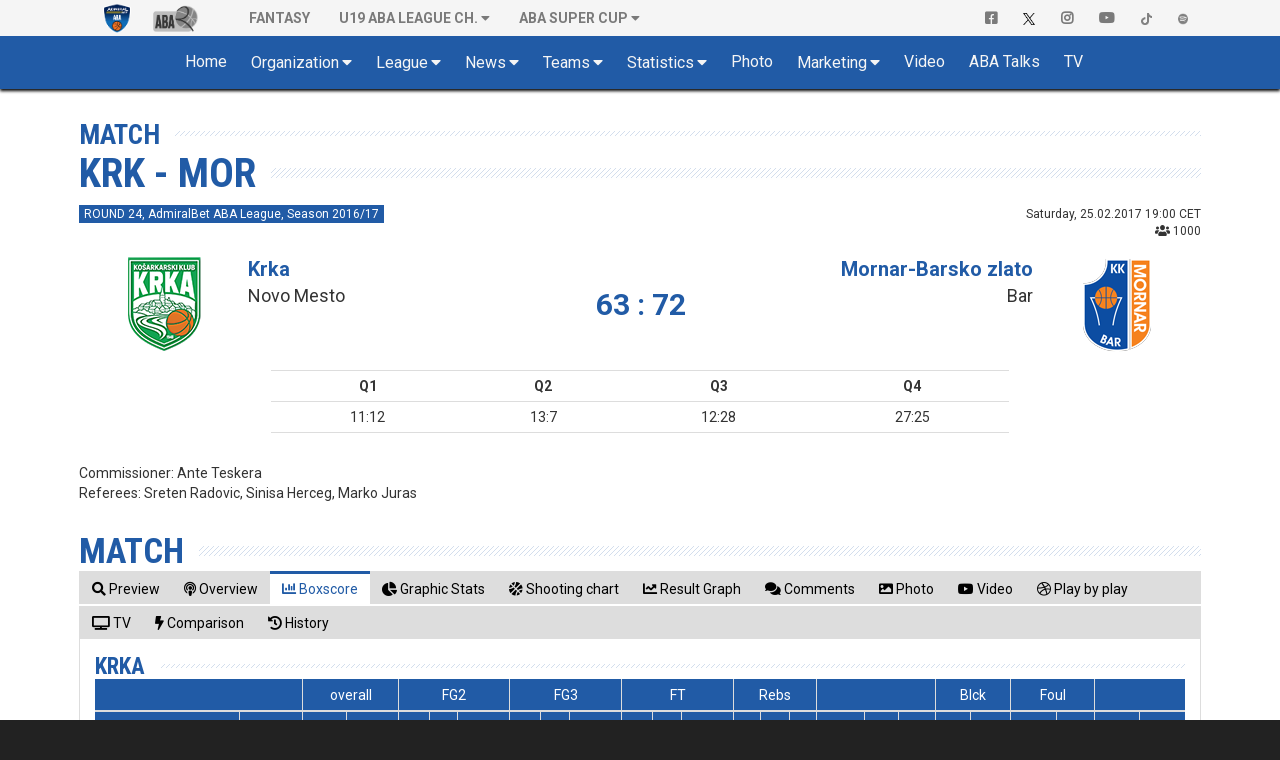

--- FILE ---
content_type: text/html; charset=UTF-8
request_url: https://www.aba-liga.com/match/163/16/1/Boxscore/q1/1/home/krka-mornar-barsko-zlato/
body_size: 29449
content:
<!DOCTYPE html>
<html lang="en">
    <head>
        <meta charset="utf-8">
        <meta http-equiv="X-UA-Compatible" content="IE=edge">
        			<meta name="viewport" content="width=device-width, initial-scale=1">
			        
		
		<meta name="description" content="The Official Site of ABA League. Live Matches, Stats, Standings, Teams, Players, Videos, Interviews, Fantasy and more..."/>
		<meta name="author" content="ABA liga j.t.d.">
		<meta name="theme-color" content="#215BA6">
        <link rel="canonical" href="https://www.aba-liga.com/match/163/16/1/Boxscore/q1/1/home/krka-mornar-barsko-zlato/" />
        <meta property="og:locale" content="en" />
        <meta property="og:type" content="website" />
        <meta property="og:title" content="KRK - MOR > Match : ABA League" />
        <meta property="og:description" content="The Official Site of ABA League. Live Matches, Stats, Standings, Teams, Players, Videos, Interviews, Fantasy and more..." />
        <meta property="og:url" content="https://www.aba-liga.com/match/163/16/1/Boxscore/q1/1/home/krka-mornar-barsko-zlato/" />
        <meta property="og:site_name" content="ABA Liga" />
        <meta property="og:image" content="/images/aba-liga-1-main.png" />
        <meta name="twitter:card" content="summary" />
        <meta name="twitter:description" content="The Official Site of ABA League. Live Matches, Stats, Standings, Teams, Players, Videos, Interviews, Fantasy and more..." />
        <meta name="twitter:title" content="KRK - MOR > Match : ABA League" />
        <meta name="twitter:image" content="/images/aba-liga-1-main.png" />
		<meta name="twitter:site" content="@ABA_League">
    	<meta name="twitter:creator" content="@ABA_League">
		<link rel="icon" href="https://www.aba-liga.com/favicon.ico">
		<link rel="icon" type="image/png" sizes="32x32" href="https://www.aba-liga.com/images/favicon_ABA_32.png">
		<link rel="icon" type="image/png" sizes="16x16" href="https://www.aba-liga.com/images/favicon_ABA_16.png">
        <link rel="apple-touch-icon" sizes="180x180" href="https://www.aba-liga.com/images/favicon_ABA_180.png">
		
        <title>KRK - MOR > Match : ABA League</title>
		
		<!-- ABA FaceLift 2020 Fonts -->				
		<link rel="stylesheet" href="https://fonts.googleapis.com/css2?family=Roboto+Condensed:ital,wght@0,400;0,700;1,400;1,700&family=Roboto:ital,wght@0,400;0,700;1,400;1,700">		
		<!-- End of ABA FaceLift 2020 Fonts -->
		
        <!-- Bootstrap core CSS -->
        <link href="/bootstrap/css/bootstrap.min.css?v=2026-01-16v2" rel="stylesheet">
        
        <!-- IE10 viewport hack for Surface/desktop Windows 8 bug -->
        <link href="/bootstrap/assets/ie10-viewport-bug-workaround.css?v=2026-01-16v2" rel="stylesheet">
		
        <!-- Font Awesome 5 -->        
        <link rel="stylesheet" href="/css/font-awesome-5/css/all.min.css?v=2026-01-16v2">

		<!-- tagging 
		-->

		               
		<!-- Custom styles for this template -->
		<link href="https://www.aba-liga.com/css/2020/style2020.css?v=2026-01-16v2" rel="stylesheet">		                        
        
        <!-- Custom styles for dino mode -->
              
      	<!-- Custom styles for dino mode 
               
	   		
        <!-- nanoGALLERY - default theme css file                                                                                 -->
        <link href="https://www.aba-liga.com/css/nanogal/nanogallery.min.css?v=2026-01-16v2" rel="stylesheet" type="text/css">
        <!-- nanoGALLERY - css file for the theme 'clean'                                                                         -->
        <link href="https://www.aba-liga.com/css/nanogal/themes/clean/nanogallery_clean.min.css?v=2026-01-16v2" rel="stylesheet" type="text/css">
        <!-- nanoGALLERY - css file for the theme 'light'                                                                         -->
        <link href="https://www.aba-liga.com/css/nanogal/themes/light/nanogallery_light.min.css?v=2026-01-16v2" rel="stylesheet" type="text/css">
               
        
        <!-- HTML5 shim and Respond.js for IE8 support of HTML5 elements and media queries -->
        <!--[if lt IE 9]>
          <script src="https://oss.maxcdn.com/html5shiv/3.7.3/html5shiv.min.js"></script>
          <script src="https://oss.maxcdn.com/respond/1.4.2/respond.min.js"></script>
        <![endif]-->
		
		<script type="text/javascript">
			function getCookie(c_name){
				var c_value = document.cookie;
				var c_start = c_value.indexOf(" " + c_name + "=");
				if (c_start == -1){
					c_start = c_value.indexOf(c_name + "=");
				}
				if (c_start == -1){
					c_value = null;
				}else{
					c_start = c_value.indexOf("=", c_start) + 1;
					var c_end = c_value.indexOf(";", c_start);
					if (c_end == -1){
						c_end = c_value.length;
					}
					c_value = unescape(c_value.substring(c_start,c_end));
				}
				return c_value;
			}
			function setCookie(c_name,value,exdays){
				var exdate=new Date();
				exdate.setDate(exdate.getDate() + exdays);
				var c_value=escape(value) + ((exdays==null) ? "" : "; expires="+exdate.toUTCString());
				document.cookie=c_name + "=" + c_value;
			}
			function checkCookie()
			{
				var acceptcookie=getCookie('LandingPage');
				if (acceptcookie=='ok')
				{
				
				}
				else 
				  {
					//setCookie('LandingPage','ok',2);
					//window.location.href = "http://www.aba-liga.com/landing.php";
				}
			}
			checkCookie();
		</script>
		
		
    </head>
	
    <body class="single-match ">
	<style>
		@media (min-width: 768px) and (max-width: 991px) {
			.navbar-right {
				float: none!important;												
				clear: both;
				margin: 0 auto;
				display: table;
				table-layout: fixed;
			}
		}
		@media (min-width: 992px) {
			.navbar-right {
				float: right!important;
				margin-right: -15px;
			}
		}
	</style>
    <div id="fb-root"></div>
	<script>(function(d, s, id) {
      var js, fjs = d.getElementsByTagName(s)[0];
      if (d.getElementById(id)) return;
      js = d.createElement(s); js.id = id;
      js.src = "//connect.facebook.net/en_US/sdk.js#xfbml=1&version=v2.8&appId=277519132349205";
      fjs.parentNode.insertBefore(js, fjs);
    }(document, 'script', 'facebook-jssdk'));</script>
    
    <!-- #navigation -->    
    <style>
	.navbar-brand.playoff-brand {
		display: none;
	} 
	.dropdown-submenu {
		position: relative;
	}

	.dropdown-submenu .dropdown-menu {
		top: 0;
		left: 100%;
		margin-top: -1px;
	}
	@media (max-width: 767px) {
		.navbar-nav .open .dropdown-submenu .dropdown-menu {
			margin-left: 25px;
		}
	}
</style>
<div id="top_navigation">
    <nav class="navbar navbar-default">
        <div class="container">
            <!-- Brand and toggle get grouped for better mobile display -->
            <div class="navbar-header">                
                <button type="button" class="navbar-toggle collapsed" data-toggle="collapse" data-target="#bs-example-navbar-collapse-1" aria-expanded="false">
                    <span class="sr-only">Toggle navigation</span>
                    <span class="icon-bar"></span>
                    <span class="icon-bar"></span> 
                    <span class="icon-bar"></span>
                </button>            
            </div>

            <!-- Collect the nav links, forms, and other content for toggling -->
            <div class="collapse navbar-collapse" id="bs-example-navbar-collapse-1">
                <ul class="nav navbar-nav">
                    <li class="active">
                        <a class="navbar-brand" href="https://www.aba-liga.com/">
                            <img src="https://www.aba-liga.com/images/aba_logo_550x150.png?id=2026-01-16v2" alt="ABA Liga j.t.d." class="img-responsive" style="margin-top:3px;"/>
                        </a>
                        <!-- <a class="navbar-brand playoff-brand" href="https://www.aba-liga.com/">
                            <img style="height:50px" src="https://www.aba-liga.com/images/aba_playoff_2019.png?t=1" alt="ABA Liga j.t.d." class="img-responsive" />
                        </a> -->
                    </li>
                    <li class="other_portal">
                        <a class="navbar-brand" href="https://druga.aba-liga.com">
                            <img class="black_and_white_logo" src="https://www.aba-liga.com/images/aba2_logo_410x150_bw.png?id=2026-01-16v2" alt="ABA Liga j.t.d." class="img-responsive" />
                            <img class="color_logo" src="https://www.aba-liga.com/images/aba2_logo_410x150.png?id=2026-01-16v2" alt="ABA Liga j.t.d." class="img-responsive" /> 
                        </a>
                    </li>
					
                    <li class="first_after_seconds_brand_li"> 
                       <a href="https://fantasy.aba-liga.com/" target="_blank">Fantasy </a></a> 
                    </li>

                    <li class="dropdown" >
                        <a href="#" class="dropdown-toggle" data-toggle="dropdown" role="button" aria-haspopup="true" aria-expanded="false">U19 ABA League Ch.</a>
                        <ul class="dropdown-menu">
                            <li><a href="https://www.aba-liga.com/newslist/u19/1/">News</a></li>                        
                            <li><a href="https://www.aba-liga.com/calendar-u19/25/7/">Calendar</a></li>
                            <li><a href="https://www.aba-liga.com/standings-u19/25/7/">Standings</a></li>
                            <li class="dropdown dropdown-submenu"><a href="#" class="dropdown-toggle test" data-toggle="dropdown">Teams</a>
                                        <ul class="dropdown-menu">
                                        <li><a href="https://www.aba-liga.com/team/77/25/7/0/borac-mozzart-u19/">KK Borac Mozzart U19</a></li><li><a href="https://www.aba-liga.com/team/98/25/7/0/bosna-bh-telekom-u19/">Bosna BH Telekom U19</a></li><li><a href="https://www.aba-liga.com/team/68/25/7/0/cedevita-olimpija-u19/">KK Cedevita Olimpija Ljubljana U19</a></li><li><a href="https://www.aba-liga.com/team/52/25/7/0/crvena-zvezda-u19/">KK Crvena zvezda U19</a></li><li><a href="https://www.aba-liga.com/team/94/25/7/0/dubai-basketball-u19/">Dubai Basketball U19</a></li><li><a href="https://www.aba-liga.com/team/63/25/7/0/fmp-u19/">KK FMP U19</a></li><li><a href="https://www.aba-liga.com/team/55/25/7/0/igokea-m-tel-u19/">KK Igokea m:tel U19</a></li><li><a href="https://www.aba-liga.com/team/105/25/7/0/ilirija-u19/">Ilirija U19</a></li><li><a href="https://www.aba-liga.com/team/62/25/7/0/krka-u19/">KK Krka U19</a></li><li><a href="https://www.aba-liga.com/team/56/25/7/0/mega-superbet-u19/">KK Mega Superbet U19</a></li><li><a href="https://www.aba-liga.com/team/60/25/7/0/partizan-u19/">KK Partizan U19</a></li><li><a href="https://www.aba-liga.com/team/84/25/7/0/sc-derby-u19/">KK SC Derby U19</a></li><li><a href="https://www.aba-liga.com/team/97/25/7/0/spartak-office-shoes-u19/">KK Spartak Office Shoes U19</a></li><li><a href="https://www.aba-liga.com/team/80/25/7/0/split-u19/">KK Split U19</a></li><li><a href="https://www.aba-liga.com/team/106/25/7/0/vienna-u19/">Vienna U19</a></li><li><a href="https://www.aba-liga.com/team/64/25/7/0/zadar-u19/">KK Zadar U19</a></li>                                        </ul>
                                    </li>
                            <li><a href="https://www.aba-liga.com/competition-system-u19/">Competition system</a></li>                        
                            <li><a href="https://www.aba-liga.com/documents-u19/">Documents</a></li>
                            <li><a href="https://www.aba-liga.com/marketing-u19/">Marketing</a></li>
                            <li><a href="https://www.aba-liga.com/gallery-u19/">Gallery</a></li>
                        </ul>
                    </li>
                    <li class="dropdown">
                        <a href="#" class="dropdown-toggle" data-toggle="dropdown" role="button" aria-haspopup="true" aria-expanded="false">ABA SUPER CUP</a>
                        <ul class="dropdown-menu">
                            <li><a href="https://www.aba-liga.com/newslist/Supercup/1/">News</a></li>                        
                            <li><a href="https://www.aba-liga.com/calendar-supercup/25/3/">Calendar</a></li>
                            <li><a href="https://www.aba-liga.com/competition-system-supercup/">Competition system</a></li>                        
                            <li><a href="https://www.aba-liga.com/documents-supercup/">Documents</a></li>
                            <li><a href="https://www.aba-liga.com/gallery-supercup/">Gallery</a></li>
                            <li class="dropdown dropdown-submenu"><a href="#" class="dropdown-toggle test" data-toggle="dropdown">Statistics</a>
                                <ul class="dropdown-menu">
                                    <li><a href="https://www.aba-liga.com/players-statistics-supercup/">Players Statistics</a></li>
                                    <li><a href="https://www.aba-liga.com/teams-statistics-supercup/">Teams Statistics</a></li> 
                                    <li><a href="https://www.aba-liga.com/players-comparison-supercup/">Players Comparison</a></li>
                                    <li><a href="https://www.aba-liga.com/teams-comparison-supercup/">Teams Comparison</a></li> 
                                </ul>
                            </li>
                        </ul>
                    </li>
                </ul>                
                <ul class="nav navbar-nav navbar-right">
                    <li>
                        <a href="https://www.facebook.com/ABALiga.jtd" target="_blank"><i class="fab fa-facebook-square"></i></a>
                    </li>
                    <li>
                        <a href="https://twitter.com/ABA_League" target="_blank"><img src="/images/X-logo-black.png" style="height:12px;"/></a>
                    </li>
                    <li>
                        <a href="https://instagram.com/aba.liga" target="_blank"><i class="fab fa-instagram" aria-hidden="true"></i></a>
                    </li>
                    <li>
                        <a href="https://www.youtube.com/abaligajtd" target="_blank"><i class="fab fa-youtube" aria-hidden="true"></i></a>
                    </li>  
					<li>
                        <a href="https://www.tiktok.com/@aba.liga" target="_blank"> <img src="/images/tiktok_grey.png" style="height:12px;"/></a>
                    </li> 
					<li>
                        <a href="https://open.spotify.com/show/38Cb5Ke5YBVdFev1RAJ17t" target="_blank"> <img src="/images/spotify_grey.png" style="height:12px;"/></a>
                    </li>  
					
                </ul>
            </div><!-- /.navbar-collapse -->
        </div><!-- /.container-fluid -->
    </nav>  
</div>
<nav id="main_navigation" class="navbar">
    <div class="container">
        <div class="navbar-header">
            <button type="button" class="navbar-toggle collapsed" data-toggle="collapse" data-target="#navbar" aria-expanded="false" aria-controls="navbar">
                <span class="sr-only">Toggle navigation</span>
                <span class="icon-bar"></span>
                <span class="icon-bar"></span>
                <span class="icon-bar"></span>
            </button>    
            <a class="navbar-brand" href="https://www.aba-liga.com/">
                <img src="https://www.aba-liga.com/images/aba_logo_550x150.png?id=2026-01-16v2" alt="ABA Liga j.t.d." class="img-responsive" />
            </a>        
        </div>
        <div id="navbar" class="collapse navbar-collapse">
            <ul class="nav navbar-nav double-menu-left">                
                <li>
                	<a href="https://www.aba-liga.com/">	Home </a>
                </li>                
                <li class="dropdown">
                	<a href="#" class="dropdown-toggle" data-toggle="dropdown" role="button" aria-haspopup="true" aria-expanded="false">Organization</a>
                    <ul class="dropdown-menu">
                        
						<li><a href="https://www.aba-liga.com/referees/">Referees</a></li>
                        <li><a href="https://www.aba-liga.com/commissioners/">Commisioners</a></li>                        
                        <li><a href="https://www.aba-liga.com/supervisors/">Supervisors</a></li>                        
                        <li><a href="https://www.aba-liga.com/disciplinary-bodies/">Disciplinary bodies</a></li>                        
                        <li><a href="https://www.aba-liga.com/company-info/">Company info</a></li>
                        <li><a href="https://www.aba-liga.com/documents/">Documents</a></li>
                        
                    </ul>
                </li>
                <li class="dropdown">
                	<a href="#" class="dropdown-toggle" data-toggle="dropdown" role="button" aria-haspopup="true" aria-expanded="false">League</a>
                    <ul class="dropdown-menu">
                        <li><a href="https://www.aba-liga.com/calendar/25/1/">Calendar</a></li>
                        <li><a href="https://www.aba-liga.com/standings/25/1/">Standings</a></li>                        
                        <li><a href="https://www.aba-liga.com/competition-system/">Competition system</a></li>
						<li role="separator" class="divider"></li>
                        <li class="dropdown dropdown-submenu"><a href="#" class="dropdown-toggle test" data-toggle="dropdown">ABA Super Cup</a>
                            <ul class="dropdown-menu">
                                <li><a href="https://www.aba-liga.com/newslist/Supercup/1/">News</a></li>                        
								<li><a href="https://www.aba-liga.com/calendar-supercup/25/3/">Calendar</a></li>
								<li><a href="https://www.aba-liga.com/competition-system-supercup/">Competition system</a></li>                        
								<li><a href="https://www.aba-liga.com/documents-supercup/">Documents</a></li>
								<li><a href="https://www.aba-liga.com/gallery-supercup/">Gallery</a></li>
								<li class="dropdown dropdown-submenu"><a href="#" class="dropdown-toggle test" data-toggle="dropdown">Statistics</a>
									<ul class="dropdown-menu">
										<li><a href="https://www.aba-liga.com/players-statistics-supercup/">Players Statistics</a></li>
										<li><a href="https://www.aba-liga.com/teams-statistics-supercup/">Teams Statistics</a></li> 
										<li><a href="https://www.aba-liga.com/players-comparison-supercup/">Players Comparison</a></li>
										<li><a href="https://www.aba-liga.com/teams-comparison-supercup/">Teams Comparison</a></li> 
									</ul>
								</li>
                            </ul>
                        </li>
						<li class="dropdown dropdown-submenu"><a href="#" class="dropdown-toggle test" data-toggle="dropdown">Qualifiers</a>
                            <ul class="dropdown-menu">
                                <li><a href="https://www.aba-liga.com/calendar-qualifiers/25/8/">Calendar</a></li>
                                <li><a href="https://www.aba-liga.com/gallery-qualifiers/">Gallery</a></li>
                            </ul>
                        </li>
						<li class="dropdown dropdown-submenu"><a href="#" class="dropdown-toggle test" data-toggle="dropdown">U19 ABA League Championship</a>
                            <ul class="dropdown-menu">
                                <li><a href="https://www.aba-liga.com/newslist/u19/1/">News</a></li>                        
								<li><a href="https://www.aba-liga.com/calendar-u19/25/7/">Calendar</a></li>
								<li><a href="https://www.aba-liga.com/standings-u19/25/7/">Standings</a></li>
								<li class="dropdown dropdown-submenu"><a href="#" class="dropdown-toggle test" data-toggle="dropdown">Teams</a>
									<ul class="dropdown-menu">
									<li><a href="https://www.aba-liga.com/team/77/25/7/0/borac-mozzart-u19/">KK Borac Mozzart U19</a></li><li><a href="https://www.aba-liga.com/team/98/25/7/0/bosna-bh-telekom-u19/">Bosna BH Telekom U19</a></li><li><a href="https://www.aba-liga.com/team/68/25/7/0/cedevita-olimpija-u19/">KK Cedevita Olimpija Ljubljana U19</a></li><li><a href="https://www.aba-liga.com/team/52/25/7/0/crvena-zvezda-u19/">KK Crvena zvezda U19</a></li><li><a href="https://www.aba-liga.com/team/94/25/7/0/dubai-basketball-u19/">Dubai Basketball U19</a></li><li><a href="https://www.aba-liga.com/team/63/25/7/0/fmp-u19/">KK FMP U19</a></li><li><a href="https://www.aba-liga.com/team/55/25/7/0/igokea-m-tel-u19/">KK Igokea m:tel U19</a></li><li><a href="https://www.aba-liga.com/team/105/25/7/0/ilirija-u19/">Ilirija U19</a></li><li><a href="https://www.aba-liga.com/team/62/25/7/0/krka-u19/">KK Krka U19</a></li><li><a href="https://www.aba-liga.com/team/56/25/7/0/mega-superbet-u19/">KK Mega Superbet U19</a></li><li><a href="https://www.aba-liga.com/team/60/25/7/0/partizan-u19/">KK Partizan U19</a></li><li><a href="https://www.aba-liga.com/team/84/25/7/0/sc-derby-u19/">KK SC Derby U19</a></li><li><a href="https://www.aba-liga.com/team/97/25/7/0/spartak-office-shoes-u19/">KK Spartak Office Shoes U19</a></li><li><a href="https://www.aba-liga.com/team/80/25/7/0/split-u19/">KK Split U19</a></li><li><a href="https://www.aba-liga.com/team/106/25/7/0/vienna-u19/">Vienna U19</a></li><li><a href="https://www.aba-liga.com/team/64/25/7/0/zadar-u19/">KK Zadar U19</a></li>									</ul>
								</li>
								<li><a href="https://www.aba-liga.com/competition-system-u19/">Competition system</a></li>                        
								<li><a href="https://www.aba-liga.com/documents-u19/">Documents</a></li>
								<li><a href="https://www.aba-liga.com/marketing-u19/">Marketing</a></li>
								<li><a href="https://www.aba-liga.com/gallery-u19/">Gallery</a></li>
								<li class="dropdown dropdown-submenu"><a href="#" class="dropdown-toggle test" data-toggle="dropdown">Statistics</a>
									<ul class="dropdown-menu">
										<li><a href="https://www.aba-liga.com/players-statistics-u19/">Players Statistics</a></li>
										<li><a href="https://www.aba-liga.com/teams-statistics-u19/">Teams Statistics</a></li> 
										<li><a href="https://www.aba-liga.com/players-comparison-u19/">Players Comparison</a></li>
										<li><a href="https://www.aba-liga.com/teams-comparison-u19/">Teams Comparison</a></li> 
									</ul>
								</li>
                            </ul>
                        </li>
						<li class="dropdown dropdown-submenu"><a href="#" class="dropdown-toggle test" data-toggle="dropdown">Preseason</a>
                            <ul class="dropdown-menu">
                                <li><a href="https://www.aba-liga.com/calendar-preseason/25/1/">Calendar</a></li>
								<li><a href="https://www.aba-liga.com/standings-preseason/25/1/">Standings</a></li>
                            </ul>
                        </li>						
                    </ul>
                </li>								
				
                <li class="dropdown">
                	<a href="#" class="dropdown-toggle" data-toggle="dropdown" role="button" aria-haspopup="true" aria-expanded="false">News</a>
                    <ul class="dropdown-menu">
                        <li><a href="https://www.aba-liga.com/newslist/News/1/">All News</a></li>
                        <li><a href="https://www.aba-liga.com/newslist/ABA/1/">ABA Liga j.t.d.</a></li>
                        <li><a href="https://www.aba-liga.com/newslist/Clubs/1/">Clubs</a></li>
                        <li><a href="https://www.aba-liga.com/newslist/European/1/">European Competitions</a></li>
                        <li><a href="https://www.aba-liga.com/newslist/Domestic/1/">Domestic Competitions</a></li>
                        <li><a href="https://www.aba-liga.com/newslist/National/1/">National Teams</a></li>                        
                        <li><a href="https://www.aba-liga.com/newslist/Memories/1/">Memories</a></li>
                        <li><a href="https://www.aba-liga.com/newslist/Legends/1/">Legends</a></li>
                        <li><a href="https://www.aba-liga.com/newslist/Other/1/">Other news</a></li>
                        <li><a href="https://www.aba-liga.com/newslist/Official/1/">Official announcements</a></li>
                        <li><a href="https://www.aba-liga.com/newslist/Interview/1/">Interview</a></li>  
						<li><a href="https://www.aba-liga.com/newslist/Blog/1/">Blog</a></li>  
						<li><a href="https://www.aba-liga.com/newslist/Fanmail/1/">Fan Mail</a></li>  
						<li role="separator" class="divider"></li>						
						<li><a href="https://www.aba-liga.com/subscribe/">Subscribe to ABA Newsletter</a></li>  
                    </ul>
                </li>                                
                <li class="dropdown">
                	<a href="#" class="dropdown-toggle" data-toggle="dropdown" role="button" aria-haspopup="true" aria-expanded="false">Teams</a>
                    <ul class="dropdown-menu">
						<li><a href="https://www.aba-liga.com/team/43/25/1/0/borac-mozzart/">Borac Mozzart</a></li><li><a href="https://www.aba-liga.com/team/1/25/1/0/bosna-bh-telecom/">Bosna BH Telecom</a></li><li><a href="https://www.aba-liga.com/team/12/25/1/0/buducnost-voli/">Budućnost VOLI</a></li><li><a href="https://www.aba-liga.com/team/66/25/1/0/cedevita-olimpija/">Cedevita Olimpija</a></li><li><a href="https://www.aba-liga.com/team/18/25/1/0/crvena-zvezda-meridianbet/">Crvena zvezda Meridianbet</a></li><li><a href="https://www.aba-liga.com/team/95/25/1/0/dubai-basketball/">Dubai Basketball</a></li><li><a href="https://www.aba-liga.com/team/17/25/1/0/fmp/">FMP</a></li><li><a href="https://www.aba-liga.com/team/30/25/1/0/igokea-m-tel/">Igokea m:tel</a></li><li><a href="https://www.aba-liga.com/team/10/25/1/0/krka/">Krka</a></li><li><a href="https://www.aba-liga.com/team/33/25/1/0/mega-superbet/">Mega Superbet</a></li><li><a href="https://www.aba-liga.com/team/22/25/1/0/partizan-mozzart-bet/">Partizan Mozzart Bet</a></li><li><a href="https://www.aba-liga.com/team/92/25/1/0/perspektiva-ilirija/">Perspektiva Ilirija</a></li><li><a href="https://www.aba-liga.com/team/74/25/1/0/sc-derby/">SC Derby</a></li><li><a href="https://www.aba-liga.com/team/91/25/1/0/spartak-office-shoes/">Spartak Office Shoes</a></li><li><a href="https://www.aba-liga.com/team/7/25/1/0/split/">Split</a></li><li><a href="https://www.aba-liga.com/team/100/25/1/0/u-bt-cluj-napoca/">U-BT Cluj-Napoca</a></li><li><a href="https://www.aba-liga.com/team/101/25/1/0/vienna/">Vienna</a></li><li><a href="https://www.aba-liga.com/team/3/25/1/0/zadar/">Zadar</a></li>                    </ul>
                </li>
                <li class="dropdown">
                	<a href="#" class="dropdown-toggle" data-toggle="dropdown" role="button" aria-haspopup="true" aria-expanded="false">Statistics</a>
                    <ul class="dropdown-menu">
						<li><a href="https://www.aba-liga.com/players-statistics/">Players Statistics</a></li>
                        <li><a href="https://www.aba-liga.com/teams-statistics/">Teams Statistics</a></li>
						<li><a href="https://www.aba-liga.com/mvplist/25/">MVP List</a></li>
						<li><a href="https://www.aba-liga.com/players-comparison/">Players Comparison</a></li>
						<li><a href="https://www.aba-liga.com/teams-comparison/">Teams Comparison</a></li> 
                    </ul>
                </li>        
                <li>
                	<a href="https://www.aba-liga.com/gallery/">Photo </a>
                </li>
                <li class="dropdown">
                	<a href="#" class="dropdown-toggle" data-toggle="dropdown" role="button" aria-haspopup="true" aria-expanded="false">Marketing</a>
                    <ul class="dropdown-menu">
                        <li><a href="https://www.aba-liga.com/sponsors/">Sponsors</a></li>
                        <li><a href="https://www.aba-liga.com/logotypes/">Logotypes</a></li>
                    </ul>
                </li>                
                
				
                <li>
					<a href="https://www.aba-liga.com/newslist/Videos/1/" class="dropdown-toggle" data-toggle="dropdown" role="button" aria-haspopup="true" aria-expanded="false">Video</a>
                    <ul class="dropdown-menu">
                        <li><a href="https://www.aba-liga.com/newslist/HL/1/">Match Highligts</a></li>
                        <li><a href="https://www.aba-liga.com/newslist/FM/1/">Full Match Video</a></li>
                        <li><a href="https://www.aba-liga.com/newslist/Exciting/1/">Exciting Moments</a></li>
                        <li><a href="https://www.aba-liga.com/newslist/Magazine/1/">ABA Magazine</a></li>
                        <li><a href="https://www.aba-liga.com/newslist/Top5/1/">Top 5</a></li>
                    </ul>
                </li>
                <li>
                	<a href="https://www.aba-liga.com/newslist/Talks/1/">ABA Talks </a>
                </li>
                <li>
                	<a href="https://www.aba-liga.com/tv/">TV </a>
                </li>                                       
                <li class="only_on_mobile">
                    <a href="https://fantasy.aba-liga.com/" target="_blank">Fantasy </a>
                </li>
                <li class="only_on_mobile dropdown">
                    <a href="#" class="dropdown-toggle" data-toggle="dropdown" role="button" aria-haspopup="true" aria-expanded="false">U19 ABA League Ch.</a>
                    <ul class="dropdown-menu">
                        <li><a href="https://www.aba-liga.com/newslist/u19/1/">News</a></li>                        
                        <li><a href="https://www.aba-liga.com/calendar-u19/25/7/">Calendar</a></li>
                        <li><a href="https://www.aba-liga.com/standings-u19/25/7/">Standings</a></li>
                        <li class="dropdown dropdown-submenu"><a href="#" class="dropdown-toggle test" data-toggle="dropdown">Teams</a>
                                    <ul class="dropdown-menu">
                                    <li><a href="https://www.aba-liga.com/team/77/25/7/0/borac-mozzart-u19/">KK Borac Mozzart U19</a></li><li><a href="https://www.aba-liga.com/team/98/25/7/0/bosna-bh-telekom-u19/">Bosna BH Telekom U19</a></li><li><a href="https://www.aba-liga.com/team/68/25/7/0/cedevita-olimpija-u19/">KK Cedevita Olimpija Ljubljana U19</a></li><li><a href="https://www.aba-liga.com/team/52/25/7/0/crvena-zvezda-u19/">KK Crvena zvezda U19</a></li><li><a href="https://www.aba-liga.com/team/94/25/7/0/dubai-basketball-u19/">Dubai Basketball U19</a></li><li><a href="https://www.aba-liga.com/team/63/25/7/0/fmp-u19/">KK FMP U19</a></li><li><a href="https://www.aba-liga.com/team/55/25/7/0/igokea-m-tel-u19/">KK Igokea m:tel U19</a></li><li><a href="https://www.aba-liga.com/team/105/25/7/0/ilirija-u19/">Ilirija U19</a></li><li><a href="https://www.aba-liga.com/team/62/25/7/0/krka-u19/">KK Krka U19</a></li><li><a href="https://www.aba-liga.com/team/56/25/7/0/mega-superbet-u19/">KK Mega Superbet U19</a></li><li><a href="https://www.aba-liga.com/team/60/25/7/0/partizan-u19/">KK Partizan U19</a></li><li><a href="https://www.aba-liga.com/team/84/25/7/0/sc-derby-u19/">KK SC Derby U19</a></li><li><a href="https://www.aba-liga.com/team/97/25/7/0/spartak-office-shoes-u19/">KK Spartak Office Shoes U19</a></li><li><a href="https://www.aba-liga.com/team/80/25/7/0/split-u19/">KK Split U19</a></li><li><a href="https://www.aba-liga.com/team/106/25/7/0/vienna-u19/">Vienna U19</a></li><li><a href="https://www.aba-liga.com/team/64/25/7/0/zadar-u19/">KK Zadar U19</a></li>                                    </ul>
                                </li>
                        <li><a href="https://www.aba-liga.com/competition-system-u19/">Competition system</a></li>                        
                        <li><a href="https://www.aba-liga.com/documents-u19/">Documents</a></li>
                        <li><a href="https://www.aba-liga.com/marketing-u19/">Marketing</a></li>
                        <li><a href="https://www.aba-liga.com/gallery-u19/">Gallery</a></li>
                    </ul>
                </li>
                <li class="only_on_mobile socials_link">
                    <a href="https://www.facebook.com/ABALiga.jtd" target="_blank"><i class="fab fa-facebook-square"></i></a>
                </li>
                <li class="only_on_mobile socials_link">
                    <a href="https://twitter.com/ABA_League" target="_blank"><img src="/images/X-logo-white.png" style="height:12px;"/></a>
                </li>
                <li class="only_on_mobile socials_link">
                    <a href="https://instagram.com/aba.liga" target="_blank"><i class="fab fa-instagram" aria-hidden="true"></i></a>
                </li>
                <li class="only_on_mobile socials_link">
                    <a href="https://www.youtube.com/abaligajtd" target="_blank"><i class="fab fa-youtube" aria-hidden="true"></i></a>
                </li> 
				<li class="only_on_mobile socials_link">
                    <a href="https://www.tiktok.com/@aba.liga" target="_blank"><img src="/images/tiktok_white.png" style="height:12px;"/></a>
                </li> 
				<li class="only_on_mobile socials_link">
                    <a href="https://open.spotify.com/show/38Cb5Ke5YBVdFev1RAJ17t" target="_blank"><img src="/images/spotify_white.png" style="height:12px;"/></a>
                </li> 
				<li class="only_on_mobile other_league_link">
                    <a href="https://druga.aba-liga.com/">
                        <img src="https://www.aba-liga.com/images/aba2_logo_410x150.png?id=2026-01-16v2" alt="ABA Liga j.t.d."/> <span class="narrow_txt">ABA LEAGUE 2</span>
                    </a>
                </li>          				
            </ul>                       
        </div><!--/.nav-collapse -->
    </div>
</nav> 
	<div id="2020_portal_id" style="display:none;">
					<input type="text" id="primary_color" value="#215BA6" readonly>
			<input type="text" id="primary_color_light" value="rgb(33,91,166,0.4)" readonly>
					
	</div>                                            
	
	<input type="hidden" value="163" id="match_data_id" readonly>
	<input type="hidden" value="16" id="match_data_sez" readonly>
	<input type="hidden" value="1" id="match_data_lea" readonly>
	<input type="hidden" value="Krka" id="match_data_home" readonly>
	<input type="hidden" value="Mornar-Barsko zlato" id="match_data_guest" readonly>
	
<section id="main_content" class="pfe_section page_default page_match">
	<div class="container">    	
    	<div class="row">        
                    	                                                
            <div class="col-md-12">
				<!-- single team -->
				<header>
					<div class="navigation_title">
					Match                             
					</div>
				
					<h1 class="main_title">
						KRK - MOR					</h1>                            
				</header> 

                
                <div class="basic_content">   
                    <div class="row">
                        <div class="col-md-12">
                        	
                            
                            									<!-- POST MATCH -->
                                    <div id="basic_match_info" class="row">                                    	
                                        	<div class="col-sm-6 roundNumber_container">
                                            	<span class="roundNumber">ROUND 24, AdmiralBet ABA League, Season 2016/17</span>
                                            </div>
                                            <div class="col-sm-6 dateAndVenue_container">
                                            	Saturday, 25.02.2017 19:00 CET<br /><i class="fas fa-users"></i> 1000                                            </div>                                        
									</div>
									<!-- end of #basic_match_info -->

									<div class="spacer_one"></div>
									
									<div id="match_clubs_and_results_info_table">
										<table class="table fake_table">
											<tr>
												<td>
													<a href="/team/10/16/1/0/krka/"><img src="https://www.aba-liga.com/images/club/100x100/10.png?v=2026-01-16v2" /></a>
												</td>
												<td class="hidden-xs">
													<span class="club"><a href="/team/10/16/1/0/krka/">Krka</a></span>
													<span class="city">Novo Mesto</span>
												</td>
												<td class="gameScore">
													63 : 
													72												</td>
												<td class="hidden-xs">
													<span class="club"><a href="/team/38/16/1/0/mornar-barsko-zlato/">Mornar-Barsko zlato</a></span>
													<span class="city">Bar</span>
												</td>
												<td>
													<a href="/team/38/16/1/0/mornar-barsko-zlato/"><img src="https://www.aba-liga.com/images/club/100x100/38.png?v=2026-01-16v2" /></a>
												</td>
											</tr>
										</table>
									
									</div>
                                    
									<div class="spacer_one"></div>                                                                        
									
									<div class="row">
                                    	<div class="col-md-8 col-sm-8 col-md-offset-2 col-sm-offset-2 col-xs-12">
                                            <div class="table-responsive">
                                                <table id="match_cetrtine_rezultat" class="table table-condensed text-center"> 
            
                                                <tr><td><strong>Q1</strong></td><td><strong>Q2</strong></td><td><strong>Q3</strong></td><td><strong>Q4</strong></td></tr><tr><td>11:12</td><td> 13:7</td><td> 12:28</td><td> 27:25</td></tr>                                                
                                                </table> 
                                            </div>    
                                        </div>
									</div>

									<div class="spacer_two"></div>                                                                        

                                    <div class="row">
                                    	<div class="col-md-12">
											<span class="smallCaps">Commissioner: </span>Ante Teskera<br/><span class="smallCaps">Referees: </span>Sreten Radovic, Sinisa Herceg, Marko Juras<br/>                                        </div>    
									</div>									
									<!-- END OF POST MATCH -->
																
								<div class="spacer_two"></div>
                                <div class="row">
                                    <div class="col-md-12">
										<h2 class="main_title mb-0">Match</h2>      
										
                                         <!-- Nav tabs -->
                                        <ul id="matchTabs" class="nav nav-tabs" role="tablist">
                                            <li role="presentation"  ><a href="#Preview" onclick="window.history.pushState('', '', '/match/163/16/1/Preview/q1/1/home/krka-mornar-barsko-zlato/')" aria-controls="Preview" role="tab" data-toggle="tab"><span class="hidden-xs"><i class="fas fa-search"></i> Preview</span><span class="visible-xs"><i class="fas fa-search"></i></span></a></li>
                                            											<li role="presentation"  ><a href="#Overview" onclick="window.history.pushState('', '', '/match/163/16/1/Overview/q1/1/home/krka-mornar-barsko-zlato/')" aria-controls="Overview" role="tab" data-toggle="tab"><span class="hidden-xs"><i class="fas fa-podcast"></i> Overview</span><span class="visible-xs"><i class="fas fa-podcast"></i></span></a></li>    
                                            											<li role="presentation" class="active"><a href="#Boxscore"  onclick="window.history.pushState('', '', '/match/163/16/1/Boxscore/q1/1/home/krka-mornar-barsko-zlato/')" aria-controls="Boxscore" role="tab" data-toggle="tab"><span class="hidden-xs"><i class="fas fa-chart-bar"></i> Boxscore</span><span class="visible-xs"><i class="fas fa-chart-bar"></i></span></a></li>
                                            											<li role="presentation" ><a href="#GraphicStats"  onclick="window.history.pushState('', '', '/match/163/16/1/GraphicStats/q1/1/home/krka-mornar-barsko-zlato/')" aria-controls="GraphicStats" role="tab" data-toggle="tab"><span class="hidden-xs"><i class="fas fa-chart-pie"></i> Graphic Stats</span><span class="visible-xs"><i class="fas fa-chart-pie"></i></span></a></li>
                                            											<li role="presentation" ><a href="#ShotChart"  onclick="window.history.pushState('', '', '/match/163/16/1/ShotChart/q1/1/home/krka-mornar-barsko-zlato/')" aria-controls="ShotChart" role="tab" data-toggle="tab"><span class="hidden-xs"><i class="fas fa-basketball-ball"></i> Shooting chart</span><span class="visible-xs"><i class="fas fa-basketball-ball"></i></span></a></li>
                                            											<li role="presentation" ><a href="#ResultGraph" onclick="window.history.pushState('', '', '/match/163/16/1/ResultGraph/q1/1/home/krka-mornar-barsko-zlato/')" aria-controls="ResultGraph" role="tab" data-toggle="tab"><span class="hidden-xs"><i class="fas fa-chart-line"></i> Result Graph</span><span class="visible-xs"><i class="fas fa-chart-line"></i></span></a></li>											
                                            																						
											<li role="presentation" ><a href="#Comments" onclick="window.history.pushState('', '', '/match/163/16/1/Comments/q1/1/home/krka-mornar-barsko-zlato/')" aria-controls="Comments" role="tab" data-toggle="tab"><span class="hidden-xs"><i class="fas fa-comments"></i> Comments</span><span class="visible-xs"><i class="fas fa-comments"></i></span></a></li>
																						<li role="presentation" ><a href="#Photo" onclick="reload_gallery(); window.history.pushState('', '', '/match/163/16/1/Photo/q1/1/home/krka-mornar-barsko-zlato/')" aria-controls="Photo" role="tab" data-toggle="tab"><span class="hidden-xs"><i class="fas fa-image"></i> Photo</span><span class="visible-xs"><i class="fas fa-image"></i></span></a></li>
																						<li role="presentation" ><a href="#Video"  onclick="window.history.pushState('', '', '/match/163/16/1/Video/q1/1/home/krka-mornar-barsko-zlato/')" aria-controls="Video" role="tab" data-toggle="tab"><span class="hidden-xs"><i class="fab fa-youtube"></i> Video</span><span class="visible-xs"><i class="fab fa-youtube" title="Copy to use youtube-play"></i></span></a></li>
																						<li role="presentation" ><a href="#PlayByPlay"  onclick="window.history.pushState('', '', '/match/163/16/1/PlayByPlay/q1/1/home/krka-mornar-barsko-zlato/')" aria-controls="PlayByPlay" role="tab" data-toggle="tab"><span class="hidden-xs"><i class="fab fa-dribbble"></i> Play by play</span><span class="visible-xs"><i class="fab fa-dribbble" title="Copy to use dribbble"></i></span></a></li>
																						<li role="presentation" ><a href="#TV"  onclick="window.history.pushState('', '', '/match/163/16/1/TV/q1/1/home/krka-mornar-barsko-zlato/')" aria-controls="TV" role="tab" data-toggle="tab"><span class="hidden-xs"><i class="fas fa-tv"></i> TV</span><span class="visible-xs"><i class="fas fa-tv"></i></span></a></li>
											
											<!--  dodano -->
																																			<li role="presentation" ><a href="#Comparison"  onclick="window.history.pushState('', '', '/match/163/16/1/Comparison/q1/1/home/krka-mornar-barsko-zlato/')" aria-controls="Comparison" role="tab" data-toggle="tab"><span class="hidden-xs"><i class="fas fa-bolt"></i> Comparison</span><span class="visible-xs"><i class="fas fa-bolt"></i></span></a></li>
																								<li role="presentation" ><a href="#History"  onclick="window.history.pushState('', '', '/match/163/16/1/History/q1/1/home/krka-mornar-barsko-zlato/')" aria-controls="History" role="tab" data-toggle="tab"><span class="hidden-xs"><i class="fas fa-history"></i> History</span><span class="visible-xs"><i class="fas fa-history"></i></span></a></li>
												
																																		<!--  end dodano -->
										</ul>
										<div class="fake_two_line_helper_for_tabs"></div>
                                        
                                        <!-- Tab panes -->
                                        <div class="tab-content">
											<!--  dodano -->
																							<div role="tabpanel" class="tab-pane  create-wide" id="Comparison">													
													<div class="row">
														<div class="visible-xs col-xs-12 help_for_navigation"><i class="fas fa-angle-double-right"></i>  <i class="fas fa-bolt"></i> Comparison  <i class="fas fa-angle-double-left"></i></div>
														<div class="col-xs-12">
															<div class="match_tab_content_container">
														

<div class="row">
	<div class="col-sm-6">
		<h4 class="main_title mb-0">Team Stats - Offense, Season 2016/17</h4>		

		<div class="table-responsive">
			<table class="table table-striped table-hover table-bordered table-condensed match_gamedata_comparison_clubs text-center">
				<thead>
					<tr class="clubs_row">
						<td class="home_club">
							KRK						</td>
						<td class="middle_club"></td>
						<td class="away_club">
							MOR						</td>
					</tr>
					<tr>
						<td>Ave.</td>
						<td></td>
						<td>Ave.</td>
					</tr>
				</thead>
				<tbody>
					<tr>
						<td>72.65</td>
						<td class="bold_txt">Points</td>
						<td>77</td>
					</tr>
					<tr>
						<td>30.85</td>
						<td class="bold_txt">Rebounds</td>
						<td>28.77</td>
					</tr>
					<tr>
						<td>8.85</td>
						<td class="bold_txt">O. Rebounds	</td>
						<td>7.73</td>
					</tr>
					<tr>
						<td>22</td>
						<td class="bold_txt">D. Rebounds	</td>
						<td>21.04</td>
					</tr>
					<tr>
						<td>16.62</td>
						<td class="bold_txt">Assists</td>
						<td>15</td>
					</tr>
					<tr>
						<td>6.38</td>
						<td class="bold_txt">Steals</td>
						<td>8.88</td>
					</tr>
					<tr>
						<td>1.62</td>
						<td class="bold_txt">Blocks</td>
						<td>3.85</td>
					</tr>
					<tr>
						<td>49.58</td>
						<td class="bold_txt">2PT</td>
						<td>50.38</td>
					</tr>
					<tr>
						<td>31.43</td>
						<td class="bold_txt">3PT</td>
						<td>35.93</td>
					</tr>
					<tr>
						<td>67.82</td>
						<td class="bold_txt">FT</td>
						<td>70.93</td>
					</tr>
					<tr>
						<td>69.38</td>
						<td class="bold_txt">Index</td>
						<td>74.12</td>
					</tr>
				</tbody>
			</table>
		</div>
	</div>
	<div class="visible-xs spacer_two"></div>
	<div class="col-sm-6">		
		<h4 class="main_title mb-0">Team Stats - Defense, Season 2016/17</h4>				
		<div class="table-responsive">
			<table class="table table-striped table-hover table-bordered table-condensed match_gamedata_comparison_clubs text-center">
				<thead>
					<tr class="clubs_row">
						<td class="home_club">
							KRK						</td>
						<td class="middle_club"></td>
						<td class="away_club">
							MOR						</td>
					</tr>
					<tr>
						<td>Ave.</td>
						<td></td>
						<td>Ave.</td>
					</tr>
				</thead>
				<tbody>
					<tr>
						<td>81.42</td>
						<td class="bold_txt">Points</td>
						<td>77.35</td>
					</tr>
					<tr>
						<td>32.85</td>
						<td class="bold_txt">Rebounds</td>
						<td>32.62</td>
					</tr>
					<tr>
						<td>9.27</td>
						<td class="bold_txt">O. Rebounds	</td>
						<td>8.5</td>
					</tr>
					<tr>
						<td>23.58</td>
						<td class="bold_txt">D. Rebounds	</td>
						<td>24.12</td>
					</tr>
					<tr>
						<td>18.5</td>
						<td class="bold_txt">Assists</td>
						<td>16.46</td>
					</tr>
					<tr>
						<td>7.54</td>
						<td class="bold_txt">Steals</td>
						<td>5.77</td>
					</tr>
					<tr>
						<td>2.46</td>
						<td class="bold_txt">Blocks</td>
						<td>2.42</td>
					</tr>
					<tr>
						<td>55.93</td>
						<td class="bold_txt">2PT</td>
						<td>51.62</td>
					</tr>
					<tr>
						<td>33.54</td>
						<td class="bold_txt">3PT</td>
						<td>34.58</td>
					</tr>
					<tr>
						<td>72.17</td>
						<td class="bold_txt">FT</td>
						<td>72.19</td>
					</tr>
					<tr>
						<td>91.04</td>
						<td class="bold_txt">Index</td>
						<td>79.31</td>
					</tr>
				</tbody>
			</table>
		</div>
	</div>
</div>

<div class="clearfix"></div>
<div class="fake_line_2020"></div>

<h4 class="main_title mb-0">Player Stats, Season 2016/17</h4>
<div class="row text-center points_stats">

		<div class="col-xs-12 match_tab_comparison_player_stats">
		<h5 class="main_subtitle mb-0">Index</h5>			
		<div class="row">			
			<div class="col-xs-6">
				<div class="col-xs-12 col-sm-4">
					<a href="/player/2281/16/1/marko-lukovic/">
						<img class="match_tab_comparison_player_stats_img img-responsive center-block" src="https://www.aba-liga.com/stats/img/foto/sez16/2281.png?id=20260122151741">
						<p class="mb-0">
							<span class="subinfo">Luković Marko</span>
						</p>
					</a>
				</div>
				<div class="visible-xs text-left">
					<div class="table-responsive">
						<table class="table table-striped table-hover table-condensed match_tab_comparison_player_stats_table">
							<tr>
								<td><a href="/player/2281/16/1/marko-lukovic/">Luković Marko</a></td>
								<td>17.33</td>
							</tr>
							<tr>
								<td><a href="/player/2102/16/1/matic-rebec/">Rebec Matic</a></td>
								<td>13.21</td>
							</tr>
							<tr>
								<td><a href="/player/2096/16/1/ziga-dimec/">Dimec Žiga</a></td>
								<td>10.08</td>
							</tr>
						</table>
					</div>	
				</div>
				<div class="hidden-xs col-sm-8 text-left">
					<div class="table-responsive">
						<table class="table table-striped table-hover table-condensed match_tab_comparison_player_stats_table">
							<tr>
								<td><a href="/player/2281/16/1/marko-lukovic/">Luković Marko</a></td>
								<td>17.33</td>
							</tr>
							<tr>
								<td><a href="/player/2102/16/1/matic-rebec/">Rebec Matic</a></td>
								<td>13.21</td>
							</tr>
							<tr>
								<td><a href="/player/2096/16/1/ziga-dimec/">Dimec Žiga</a></td>
								<td>10.08</td>
							</tr>
						</table>
					</div>	
				</div>
			</div>
						<div class="col-xs-6">
				<div class="hidden-xs col-sm-8 text-right">
										<div class="table-responsive">
						<table class="table table-striped table-hover table-condensed match_tab_comparison_player_stats_table">
							<tr>
								<td><a href="/player/2591/16/1/octavius-ellis/">Ellis Octavius </a></td>
								<td>14.96</td>
							</tr>
							<tr>
								<td><a href="/player/2554/16/1/lamont-jones/">Jones Lamont</a></td>
								<td>12.57</td>
							</tr>
							<tr>
								<td><a href="/player/2588/16/1/tay-waller/">Waller Tay</a></td>
								<td>11.38</td>
							</tr>
						</table>
					</div>
						
				</div>
				<div class="col-xs-12 col-sm-4 text-center">
										<a href="/player/2591/16/1/octavius-ellis/">
						<img src="https://www.aba-liga.com/stats/img/foto/sez16/2591.png?id=20260122151741" class="img-responsive center-block match_tab_comparison_player_stats_img">
						<p class="mb-0">
							<span class="subinfo">Ellis Octavius </span>
						</p>
					</a>
									</div>
				<div class="visible-xs text-left">
										<div class="table-responsive">
						<table class="table table-striped table-hover table-condensed match_tab_comparison_player_stats_table">
							<tr>
								<td><a href="/player/2591/16/1/octavius-ellis/">Ellis Octavius </a></td>
								<td>14.96</td>
							</tr>
							<tr>
								<td><a href="/player/2554/16/1/lamont-jones/">Jones Lamont</a></td>
								<td>12.57</td>
							</tr>
							<tr>
								<td><a href="/player/2588/16/1/tay-waller/">Waller Tay</a></td>
								<td>11.38</td>
							</tr>
						</table>
					</div>	
									</div>
			</div>
		</div>	
	</div>
	<div class="clearfix"></div>
	<div class="spacer_two_with_line"></div>
	
	
	
	
		<div class="col-xs-12 match_tab_comparison_player_stats">		
		<h5 class="main_subtitle mb-0">Points</h5>	
		<div class="row">
			<div class="col-xs-6">
				<div class="col-xs-12 col-sm-4">
					<a href="/player/2281/16/1/marko-lukovic/">
						<img src="https://www.aba-liga.com/stats/img/foto/sez16/2281.png?id=20260122151741" class="match_tab_comparison_player_stats_img img-responsive center-block">
						<p class="mb-0">
							<span class="subinfo">Luković Marko</span>
						</p>
					</a>
				</div>
				<div class="visible-xs text-left">
					<div class="table-responsive">
						<table class="table table-striped table-hover table-condensed match_tab_comparison_player_stats_table">
							<tr>
								<td><a href="/player/2281/16/1/marko-lukovic/">Luković Marko</a></td>
								<td>16.81</td>
							</tr>
							<tr>
								<td><a href="/player/2102/16/1/matic-rebec/">Rebec Matic</a></td>
								<td>11.21</td>
							</tr>
							<tr>
								<td><a href="/player/2600/16/1/ronald-lee-curry/">Curry Ronald Lee</a></td>
								<td>10.96</td>
							</tr>
						</table>
					</div>	
				</div>
				<div class="hidden-xs col-sm-8 text-left">
					<div class="table-responsive">
						<table class="table table-striped table-hover table-condensed match_tab_comparison_player_stats_table">
							<tr>
								<td><a href="/player/2281/16/1/marko-lukovic/">Luković Marko</a></td>
								<td>16.81</td>
							</tr>
							<tr>
								<td><a href="/player/2102/16/1/matic-rebec/">Rebec Matic</a></td>
								<td>11.21</td>
							</tr>
							<tr>
								<td><a href="/player/2600/16/1/ronald-lee-curry/">Curry Ronald Lee</a></td>
								<td>10.96</td>
							</tr>
						</table>
					</div>	
				</div>
			</div>
						<div class="col-xs-6">
				<div class="hidden-xs col-sm-8 text-right">
										<div class="table-responsive">
						<table class="table table-striped table-hover table-condensed match_tab_comparison_player_stats_table">
							<tr>
								<td><a href="/player/2588/16/1/tay-waller/">Waller Tay</a></td>
								<td>14.62</td>
							</tr>
							<tr>
								<td><a href="/player/2554/16/1/lamont-jones/">Jones Lamont</a></td>
								<td>13.87</td>
							</tr>
							<tr>
								<td><a href="/player/2591/16/1/octavius-ellis/">Ellis Octavius </a></td>
								<td>10.12</td>
							</tr>
						</table>
					</div>
						
				</div>
				<div class="col-xs-12 col-sm-4 text-center">
										<a href="/player/2588/16/1/tay-waller/">
						<img src="https://www.aba-liga.com/stats/img/foto/sez16/2588.png?id=20260122151741" class="img-responsive center-block match_tab_comparison_player_stats_img">
						<p class="mb-0">
							<span class="subinfo">Waller Tay</span>
						</p>
					</a>
									</div>
				<div class="visible-xs text-left">
										<div class="table-responsive">
						<table class="table table-striped table-hover table-condensed match_tab_comparison_player_stats_table">
							<tr>
								<td><a href="/player/2588/16/1/tay-waller/">Waller Tay</a></td>
								<td>14.62</td>
							</tr>
							<tr>
								<td><a href="/player/2554/16/1/lamont-jones/">Jones Lamont</a></td>
								<td>13.87</td>
							</tr>
							<tr>
								<td><a href="/player/2591/16/1/octavius-ellis/">Ellis Octavius </a></td>
								<td>10.12</td>
							</tr>
						</table>
					</div>
						
				</div>
			</div>
		</div>	
	</div>
	<div class="clearfix"></div>
	<div class="spacer_two_with_line"></div>
	
	
	
	
	
		<div class="col-xs-12 match_tab_comparison_player_stats">
		<h5 class="main_subtitle mb-0">Rebounds</h5>			
		<div class="row">
			
			<div class="col-xs-6 col-sm-6">
				<div class="col-xs-12 col-sm-4">
					<a href="/player/2281/16/1/marko-lukovic/">
						<img src="https://www.aba-liga.com/stats/img/foto/sez16/2281.png?id=20260122151741" class="match_tab_comparison_player_stats_img img-responsive center-block">
						<p class="mb-0">
							<span class="subinfo">Luković Marko</span>
						</p>
					</a>
				</div>
				<div class="visible-xs text-left">
					<div class="table-responsive">
						<table class="table table-striped table-hover table-condensed match_tab_comparison_player_stats_table">
							<tr>
								<td><a href="/player/2281/16/1/marko-lukovic/">Luković Marko</a></td>
								<td>7.43</td>
							</tr>
							<tr>
								<td><a href="/player/2096/16/1/ziga-dimec/">Dimec Žiga</a></td>
								<td>4.96</td>
							</tr>
							<tr>
								<td><a href="/player/2185/16/1/dusko-bunic/">Bunić Duško</a></td>
								<td>4.69</td>
							</tr>
						</table>
					</div>	
				</div>
				<div class="hidden-xs col-sm-8 text-left">
					<div class="table-responsive">
						<table class="table table-striped table-hover table-condensed match_tab_comparison_player_stats_table">
							<tr>
								<td><a href="/player/2281/16/1/marko-lukovic/">Luković Marko</a></td>
								<td>7.43</td>
							</tr>
							<tr>
								<td><a href="/player/2096/16/1/ziga-dimec/">Dimec Žiga</a></td>
								<td>4.96</td>
							</tr>
							<tr>
								<td><a href="/player/2185/16/1/dusko-bunic/">Bunić Duško</a></td>
								<td>4.69</td>
							</tr>
						</table>
					</div>	
				</div>
			</div>
						<div class="col-xs-6">
				<div class="hidden-xs col-sm-8 text-right">
										<div class="table-responsive">
						<table class="table table-striped table-hover table-condensed match_tab_comparison_player_stats_table">
							<tr>
								<td><a href="/player/2591/16/1/octavius-ellis/">Ellis Octavius </a></td>
								<td>5.4</td>
							</tr>
							<tr>
								<td><a href="/player/2509/16/1/vukota-pavic/">Pavić Vukota</a></td>
								<td>4.44</td>
							</tr>
							<tr>
								<td><a href="/player/2592/16/1/cole-dickerson/">Dickerson Cole</a></td>
								<td>3.4</td>
							</tr>
						</table>
					</div>	
									</div>
				<div class="col-xs-12 col-sm-4 text-center">
										<a href="/player/2591/16/1/octavius-ellis/">
						<img src="https://www.aba-liga.com/stats/img/foto/sez16/2591.png?id=20260122151741" class="img-responsive center-block match_tab_comparison_player_stats_img">
						<p class="mb-0">
							<span class="subinfo">Ellis Octavius </span>
						</p>
					</a>
									</div>
				<div class="visible-xs text-left">
										<div class="table-responsive">
						<table class="table table-striped table-hover table-condensed match_tab_comparison_player_stats_table">
							<tr>
								<td><a href="/player/2591/16/1/octavius-ellis/">Ellis Octavius </a></td>
								<td>5.4</td>
							</tr>
							<tr>
								<td><a href="/player/2509/16/1/vukota-pavic/">Pavić Vukota</a></td>
								<td>4.44</td>
							</tr>
							<tr>
								<td><a href="/player/2592/16/1/cole-dickerson/">Dickerson Cole</a></td>
								<td>3.4</td>
							</tr>
						</table>
					</div>	
									</div>
			</div>
		</div>	
	</div>
	<div class="clearfix"></div>
	<div class="spacer_two_with_line"></div>
	
	
		<div class="col-xs-12 match_tab_comparison_player_stats">		
		<h5 class="main_subtitle mb-0">Assists</h5>	
		<div class="row">
			
			<div class="col-xs-6">
				<div class="col-xs-12 col-sm-4">
					<a href="/player/2102/16/1/matic-rebec/">
						<img src="https://www.aba-liga.com/stats/img/foto/sez16/2102.png?id=20260122151741" class="match_tab_comparison_player_stats_img img-responsive center-block">
						<p class="mb-0">
							<span class="subinfo">Rebec Matic</span>
						</p>
					</a>
				</div>
				<div class="visible-xs text-left">
					<div class="table-responsive">
						<table class="table table-striped table-hover table-condensed match_tab_comparison_player_stats_table">
							<tr>
								<td><a href="/player/2102/16/1/matic-rebec/">Rebec Matic</a></td>
								<td>5.88</td>
							</tr>
							<tr>
								<td><a href="/player/1169/16/1/matej-rojc/">Rojc Matej</a></td>
								<td>2.27</td>
							</tr>
							<tr>
								<td><a href="/player/783/16/1/sandi-cebular/">Čebular Sandi</a></td>
								<td>2.21</td>
							</tr>
						</table>
					</div>	
				</div>
				<div class="hidden-xs col-sm-8 text-left">
					<div class="table-responsive">
						<table class="table table-striped table-hover table-condensed match_tab_comparison_player_stats_table">
							<tr>
								<td><a href="/player/2102/16/1/matic-rebec/">Rebec Matic</a></td>
								<td>5.88</td>
							</tr>
							<tr>
								<td><a href="/player/1169/16/1/matej-rojc/">Rojc Matej</a></td>
								<td>2.27</td>
							</tr>
							<tr>
								<td><a href="/player/783/16/1/sandi-cebular/">Čebular Sandi</a></td>
								<td>2.21</td>
							</tr>
						</table>
					</div>	
				</div>
			</div>
						<div class="col-xs-6">
				<div class="hidden-xs col-sm-8 text-right">
									<div class="table-responsive">
						<table class="table table-striped table-hover table-condensed match_tab_comparison_player_stats_table">
							<tr>
								<td><a href="/player/654/16/1/boris-bakic/">Bakić Boris</a></td>
								<td>4.36</td>
							</tr>
							<tr>
								<td><a href="/player/2554/16/1/lamont-jones/">Jones Lamont</a></td>
								<td>4.04</td>
							</tr>
							<tr>
								<td><a href="/player/2588/16/1/tay-waller/">Waller Tay</a></td>
								<td>2.04</td>
							</tr>
						</table>
					</div>	
									</div>
				<div class="col-xs-12 col-sm-4 text-center">
									<a href="/player/654/16/1/boris-bakic/">
						<img src="https://www.aba-liga.com/stats/img/foto/sez16/654.png?id=20260122151741" class="img-responsive center-block match_tab_comparison_player_stats_img">
						<p class="mb-0">
							<span class="subinfo">Bakić Boris</span>
						</p>
					</a>
									</div>
				<div class="visible-xs text-left">
									<div class="table-responsive">
						<table class="table table-striped table-hover table-condensed match_tab_comparison_player_stats_table">
							<tr>
								<td><a href="/player/654/16/1/boris-bakic/">Bakić Boris</a></td>
								<td>4.36</td>
							</tr>
							<tr>
								<td><a href="/player/2554/16/1/lamont-jones/">Jones Lamont</a></td>
								<td>4.04</td>
							</tr>
							<tr>
								<td><a href="/player/2588/16/1/tay-waller/">Waller Tay</a></td>
								<td>2.04</td>
							</tr>
						</table>
					</div>	
									</div>
			</div>
		</div>	
	</div>
	<div class="clearfix"></div>
	<div class="spacer_two_with_line"></div>
	
	
	
	
		<div class="col-xs-12 match_tab_comparison_player_stats">
		<h5 class="main_subtitle mb-0">Steals</h5>			
		<div class="row">
			
			<div class="col-xs-6">
				<div class="col-xs-12 col-sm-4">
					<a href="/player/1169/16/1/matej-rojc/">
						<img src="https://www.aba-liga.com/stats/img/foto/sez16/1169.png?id=20260122151741" class="img-responsive center-block match_tab_comparison_player_stats_img">
						<p class="mb-0">
							<span class="subinfo">Rojc Matej</span>
						</p>
					</a>
				</div>
				<div class="visible-xs text-left">
					<div class="table-responsive">
						<table class="table table-striped table-hover table-condensed match_tab_comparison_player_stats_table">
							<tr>
								<td><a href="/player/1169/16/1/matej-rojc/">Rojc Matej</a></td>
								<td>1.23</td>
							</tr>
							<tr>
								<td><a href="/player/2102/16/1/matic-rebec/">Rebec Matic</a></td>
								<td>1.13</td>
							</tr>
							<tr>
								<td><a href="/player/2600/16/1/ronald-lee-curry/">Curry Ronald Lee</a></td>
								<td>0.96</td>
							</tr>
						</table>
					</div>	
				</div>
				<div class="hidden-xs col-sm-8 text-left">
					<div class="table-responsive">
						<table class="table table-striped table-hover table-condensed match_tab_comparison_player_stats_table">
							<tr>
								<td><a href="/player/1169/16/1/matej-rojc/">Rojc Matej</a></td>
								<td>1.23</td>
							</tr>
							<tr>
								<td><a href="/player/2102/16/1/matic-rebec/">Rebec Matic</a></td>
								<td>1.13</td>
							</tr>
							<tr>
								<td><a href="/player/2600/16/1/ronald-lee-curry/">Curry Ronald Lee</a></td>
								<td>0.96</td>
							</tr>
						</table>
					</div>	
				</div>
			</div>
						<div class="col-xs-6">
				<div class="hidden-xs col-sm-8 text-right">
					<div class="table-responsive">
											<table class="table table-striped table-hover table-condensed match_tab_comparison_player_stats_table">
							<tr>
								<td><a href="/player/2509/16/1/vukota-pavic/">Pavić Vukota</a></td>
								<td>1.63</td>
							</tr>
							<tr>
								<td><a href="/player/654/16/1/boris-bakic/">Bakić Boris</a></td>
								<td>1.43</td>
							</tr>
							<tr>
								<td><a href="/player/2588/16/1/tay-waller/">Waller Tay</a></td>
								<td>1.31</td>
							</tr>
						</table>
											</div>	
				</div>
				<div class="col-xs-12 col-sm-4 text-center">
					 
						<a href="/player/2509/16/1/vukota-pavic/">
							<img src="https://www.aba-liga.com/stats/img/foto/sez16/2509.png?id=20260122151741" class="img-responsive center-block match_tab_comparison_player_stats_img">
							<p class="mb-0">
								<span class="subinfo">Pavić Vukota</span>
							</p>
						</a>
										</div>
				<div class="visible-xs text-left">
					 
						<div class="table-responsive">
							<table class="table table-striped table-hover table-condensed match_tab_comparison_player_stats_table">
								<tr>
									<td><a href="/player/2509/16/1/vukota-pavic/">Pavić Vukota</a></td>
									<td>1.63</td>
								</tr>
								<tr>
									<td><a href="/player/654/16/1/boris-bakic/">Bakić Boris</a></td>
									<td>1.43</td>
								</tr>
								<tr>
									<td><a href="/player/2588/16/1/tay-waller/">Waller Tay</a></td>
									<td>1.31</td>
								</tr>
							</table>
						</div>
							
				</div>
			</div>
		</div>	
	</div>
	<div class="clearfix"></div>
	<div class="spacer_two_with_line"></div>
	
	
	
	
		<div class="col-xs-12 match_tab_comparison_player_stats">
		<h5 class="main_subtitle mb-0">Blocks</h5>			
		
		<div class="row">
			
			<div class="col-xs-6">
				<div class="col-xs-12 col-sm-4">
					<a href="/player/2185/16/1/dusko-bunic/">
						<img src="https://www.aba-liga.com/stats/img/foto/sez16/2185.png?id=20260122151741" class="img-responsive center-block match_tab_comparison_player_stats_img">
						<p class="mb-0">
							<span class="subinfo">Bunić Duško</span>
						</p>
					</a>
				</div>
				<div class="visible-xs text-left">
					<div class="table-responsive">
						<table class="table table-striped table-hover table-condensed match_tab_comparison_player_stats_table">
							<tr>
								<td><a href="/player/2185/16/1/dusko-bunic/">Bunić Duško</a></td>
								<td>0.62</td>
							</tr>
							<tr>
								<td><a href="/player/2281/16/1/marko-lukovic/">Luković Marko</a></td>
								<td>0.33</td>
							</tr>
							<tr>
								<td><a href="/player/2096/16/1/ziga-dimec/">Dimec Žiga</a></td>
								<td>0.32</td>
							</tr>
						</table>
					</div>	
				</div>
				<div class="hidden-xs col-sm-8 text-left">
					<div class="table-responsive">
						<table class="table table-striped table-hover table-condensed match_tab_comparison_player_stats_table">
							<tr>
								<td><a href="/player/2185/16/1/dusko-bunic/">Bunić Duško</a></td>
								<td>0.62</td>
							</tr>
							<tr>
								<td><a href="/player/2281/16/1/marko-lukovic/">Luković Marko</a></td>
								<td>0.33</td>
							</tr>
							<tr>
								<td><a href="/player/2096/16/1/ziga-dimec/">Dimec Žiga</a></td>
								<td>0.32</td>
							</tr>
						</table>
					</div>	
				</div>
			</div>
						<div class="col-xs-6">
				<div class="hidden-xs col-sm-8 text-right">
											<div class="table-responsive">
							<table class="table table-striped table-hover table-condensed match_tab_comparison_player_stats_table">
								<tr>
									<td><a href="/player/2591/16/1/octavius-ellis/">Ellis Octavius </a></td>
									<td>1.56</td>
								</tr>
								<tr>
									<td><a href="/player/2509/16/1/vukota-pavic/">Pavić Vukota</a></td>
									<td>0.94</td>
								</tr>
								<tr>
									<td><a href="/player/2337/16/1/radoje-vujosevic/">Vujošević Radoje</a></td>
									<td>0.8</td>
								</tr>
							</table>
						</div>	
										</div>
				<div class="col-xs-12 col-sm-4 text-center">
											<a href="/player/2591/16/1/octavius-ellis/">
							<img src="https://www.aba-liga.com/stats/img/foto/sez16/2591.png?id=20260122151741" class="img-responsive center-block match_tab_comparison_player_stats_img">
							<p class="mb-0">
								<span class="subinfo">Ellis Octavius </span>
							</p>
						</a>
										</div>
				<div class="visible-xs text-left">
										<div class="table-responsive">
							<table class="table table-striped table-hover table-condensed match_tab_comparison_player_stats_table">
								<tr>
									<td><a href="/player/2591/16/1/octavius-ellis/">Ellis Octavius </a></td>
									<td>1.56</td>
								</tr>
								<tr>
									<td><a href="/player/2509/16/1/vukota-pavic/">Pavić Vukota</a></td>
									<td>0.94</td>
								</tr>
								<tr>
									<td><a href="/player/2337/16/1/radoje-vujosevic/">Vujošević Radoje</a></td>
									<td>0.8</td>
								</tr>
							</table>
						</div>
							
				</div>
			</div>
		</div>	
	</div>
	<div class="clearfix"></div>
	<br>
	
		
</div>															</div>	
														</div>
													</div>
												</div>

												<div role="tabpanel" class="tab-pane  create-wide" id="History">
													<div class="row">
														<div class="visible-xs col-xs-12 help_for_navigation"><i class="fas fa-angle-double-right"></i>  <i class="fas fa-history"></i> History  <i class="fas fa-angle-double-left"></i></div>
														<div class="col-xs-12">
															<div class="match_tab_content_container">													
																
	<h4 class="main_title">Head-to-head records in Regional Leagues </h4>
	<div class="row text-center">
		<div class="col-xs-6">
			<h5 class="main_subtitle black_title">Home team</h5>
		</div>
		<div class="col-xs-6">
			<h5 class="main_subtitle black_title">Away team</h5>			
		</div>
	</div>
	
	<div class="row text-center">
		<div class="col-xs-6">
			<p class="glavni_rez">4</p>
			<p class="bold_txt"><a href="/team/10/16/1/0/krka/">Krka</a></p>
		</div>
		<div class="col-xs-6">
			<p class="glavni_rez">10</p>
			<a class="bold_txt" href="/team/38/16/1/0/mornar-barsko-zlato/">Mornar-Barsko zlato</a>
		</div>
	</div>
	
	<div class="row">
		<div class="col-sm-5 match_history_head_to_head_records">
			<div class="table-responsive">
				<table class="table table-striped table-hover table-condensed table_no_border match_history_head_to_head_records_table text-center">
					<thead>
						<tr>
							<td colspan="2">
								Krka							</td>
						</tr>
					</thead>
					<tr>
						<td class="text-left">
							Home record vs. Mornar-Barsko zlato:	
						</td>
						<td>
							4:3						</td>
					</tr>
					<tr>
						<td class="text-left">
							Away record vs. Mornar-Barsko zlato:	
						</td>
						<td>
							0:7						</td>
					</tr>
					<tr>
						<td class="text-left">
							Record vs. Mornar-Barsko zlato at neutral venue:	
						</td>
						<td>
							0:0						</td>
					</tr>
				</table>
			</div>
		</div>
		<div class="col-sm-5 col-sm-offset-2 match_history_head_to_head_records">
			<div class="table-responsive">
				<table class="table table-striped table-hover table-condensed table_no_border match_history_head_to_head_records_table text-center">
					<thead>
						<tr>
							<td colspan="2">
								Mornar-Barsko zlato							</td>
						</tr>
					</thead>
					<tr>
						<td class="text-left">
							Home record vs. Krka:	
						</td>
						<td>
							7:0						</td>
					</tr>
					<tr>
						<td class="text-left">
							Away record vs. Krka:	
						</td>
						<td>
							3:4						</td>
					</tr>
					<tr>
						<td class="text-left">
							Record vs. Krka at neutral venue:	
						</td>
						<td>
							0:0						</td>
					</tr>
				</table>
			</div>
		</div>
	</div>
	
	<div class="spacer_two"></div>
	<div class="row">
		<div class="col-xs-12 match_history_results_in_regional_leagues">
			<h4 class="main_title mb-0">Results in Regional Leagues</h4>
			<div class="table-responsive">
				<table class="table table-striped table-hover table-bordered table-condensed match_history_results_in_regional_leagues_table">
					<thead>
						<tr>
							<th class="text-center">Season</th>
							<th class="text-center">Date</th>
							<th class="text-center">Phase</th>
							<th class="text-center">Home</th>
							<th class="text-center">Result</th>
							<th class="text-center">Away</th>
						</tr>
					</thead>
					<tbody>
						<tr><td><a class="" href="/match/199/24/1/Overview/q1/1/home/mornar-barsko-zlato-krka/">Season 2024/25, AdmiralBet ABA League</a></td><td><a class="" href="/match/199/24/1/Overview/q1/1/home/mornar-barsko-zlato-krka/">Sunday, 30.03.2025 20:00 Local time</a></td><td><a class="" href="/match/199/24/1/Overview/q1/1/home/mornar-barsko-zlato-krka/">Regular season, Round 25</a></td><td><a class="" href="/match/199/24/1/Overview/q1/1/home/mornar-barsko-zlato-krka/"><span class="winner">Mornar-Barsko zlato</span></a></td>	<td><a class="" href="/match/199/24/1/Overview/q1/1/home/mornar-barsko-zlato-krka/">78:70</a></td>	<td><a class="" href="/match/199/24/1/Overview/q1/1/home/mornar-barsko-zlato-krka/">Krka</a></td></tr><tr><td><a class="" href="/match/79/24/1/Overview/q1/1/home/krka-mornar-barsko-zlato/">Season 2024/25, AdmiralBet ABA League</a></td><td><a class="" href="/match/79/24/1/Overview/q1/1/home/krka-mornar-barsko-zlato/">Friday, 29.11.2024 17:00 Local time</a></td><td><a class="" href="/match/79/24/1/Overview/q1/1/home/krka-mornar-barsko-zlato/">Regular season, Round 10</a></td><td><a class="" href="/match/79/24/1/Overview/q1/1/home/krka-mornar-barsko-zlato/"><span class="winner">Krka</span></a></td>	<td><a class="" href="/match/79/24/1/Overview/q1/1/home/krka-mornar-barsko-zlato/">103:90</a></td>	<td><a class="" href="/match/79/24/1/Overview/q1/1/home/krka-mornar-barsko-zlato/">Mornar-Barsko zlato</a></td></tr><tr><td><a class="" href="/match/126/23/1/Overview/q1/1/home/krka-mornar-barsko-zlato/">Season 2023/24, AdmiralBet ABA League</a></td><td><a class="" href="/match/126/23/1/Overview/q1/1/home/krka-mornar-barsko-zlato/">Saturday, 27.01.2024 17:00 Local time</a></td><td><a class="" href="/match/126/23/1/Overview/q1/1/home/krka-mornar-barsko-zlato/">Regular season, Round 18</a></td><td><a class="" href="/match/126/23/1/Overview/q1/1/home/krka-mornar-barsko-zlato/"><span class="winner">Krka</span></a></td>	<td><a class="" href="/match/126/23/1/Overview/q1/1/home/krka-mornar-barsko-zlato/">79:72</a></td>	<td><a class="" href="/match/126/23/1/Overview/q1/1/home/krka-mornar-barsko-zlato/">Mornar-Barsko zlato</a></td></tr><tr><td><a class="" href="/match/35/23/1/Overview/q1/1/home/mornar-barsko-zlato-krka/">Season 2023/24, AdmiralBet ABA League</a></td><td><a class="" href="/match/35/23/1/Overview/q1/1/home/mornar-barsko-zlato-krka/">Monday, 30.10.2023 18:00 Local time</a></td><td><a class="" href="/match/35/23/1/Overview/q1/1/home/mornar-barsko-zlato-krka/">Regular season, Round 5</a></td><td><a class="" href="/match/35/23/1/Overview/q1/1/home/mornar-barsko-zlato-krka/"><span class="winner">Mornar-Barsko zlato</span></a></td>	<td><a class="" href="/match/35/23/1/Overview/q1/1/home/mornar-barsko-zlato-krka/">86:83</a></td>	<td><a class="" href="/match/35/23/1/Overview/q1/1/home/mornar-barsko-zlato-krka/">Krka</a></td></tr><tr><td><a class="" href="/match/102/21/1/Overview/q1/1/home/mornar-barsko-zlato-krka/">Season 2021/22, AdmiralBet ABA League</a></td><td><a class="" href="/match/102/21/1/Overview/q1/1/home/mornar-barsko-zlato-krka/">Saturday, 16.04.2022 19:00 Local time</a></td><td><a class="" href="/match/102/21/1/Overview/q1/1/home/mornar-barsko-zlato-krka/">Regular season, Round 15</a></td><td><a class="" href="/match/102/21/1/Overview/q1/1/home/mornar-barsko-zlato-krka/"><span class="winner">Mornar-Barsko zlato</span></a></td>	<td><a class="" href="/match/102/21/1/Overview/q1/1/home/mornar-barsko-zlato-krka/">74:65</a></td>	<td><a class="" href="/match/102/21/1/Overview/q1/1/home/mornar-barsko-zlato-krka/">Krka</a></td></tr><tr><td><a class="" href="/match/11/21/1/Overview/q1/1/home/krka-mornar-barsko-zlato/">Season 2021/22, AdmiralBet ABA League</a></td><td><a class="" href="/match/11/21/1/Overview/q1/1/home/krka-mornar-barsko-zlato/">Saturday, 02.10.2021 17:00 Local time</a></td><td><a class="" href="/match/11/21/1/Overview/q1/1/home/krka-mornar-barsko-zlato/">Regular season, Round 2</a></td><td><a class="" href="/match/11/21/1/Overview/q1/1/home/krka-mornar-barsko-zlato/"><span class="winner">Krka</span></a></td>	<td><a class="" href="/match/11/21/1/Overview/q1/1/home/krka-mornar-barsko-zlato/">89:80</a></td>	<td><a class="" href="/match/11/21/1/Overview/q1/1/home/krka-mornar-barsko-zlato/">Mornar-Barsko zlato</a></td></tr><tr><td><a class="" href="/match/128/20/1/Overview/q1/1/home/mornar-barsko-zlato-krka/">Season 2020/21, AdmiralBet ABA League</a></td><td><a class="" href="/match/128/20/1/Overview/q1/1/home/mornar-barsko-zlato-krka/">Friday, 26.02.2021 18:00 Local time</a></td><td><a class="" href="/match/128/20/1/Overview/q1/1/home/mornar-barsko-zlato-krka/">Regular season, Round 19</a></td><td><a class="" href="/match/128/20/1/Overview/q1/1/home/mornar-barsko-zlato-krka/"><span class="winner">Mornar-Barsko zlato</span></a></td>	<td><a class="" href="/match/128/20/1/Overview/q1/1/home/mornar-barsko-zlato-krka/">80:61</a></td>	<td><a class="" href="/match/128/20/1/Overview/q1/1/home/mornar-barsko-zlato-krka/">Krka</a></td></tr><tr><td><a class="" href="/match/37/20/1/Overview/q1/1/home/krka-mornar-barsko-zlato/">Season 2020/21, AdmiralBet ABA League</a></td><td><a class="" href="/match/37/20/1/Overview/q1/1/home/krka-mornar-barsko-zlato/">Saturday, 07.11.2020 19:00 Local time</a></td><td><a class="" href="/match/37/20/1/Overview/q1/1/home/krka-mornar-barsko-zlato/">Regular season, Round 6</a></td><td><a class="" href="/match/37/20/1/Overview/q1/1/home/krka-mornar-barsko-zlato/">Krka</a></td>	<td><a class="" href="/match/37/20/1/Overview/q1/1/home/krka-mornar-barsko-zlato/">74:84</a></td>	<td><a class="" href="/match/37/20/1/Overview/q1/1/home/krka-mornar-barsko-zlato/"><span class="winner">Mornar-Barsko zlato</span></a></td></tr><tr><td><a class="" href="/match/124/19/1/Overview/q1/1/home/mornar-barsko-zlato-krka/">Season 2019/20, AdmiralBet ABA League</a></td><td><a class="" href="/match/124/19/1/Overview/q1/1/home/mornar-barsko-zlato-krka/">Saturday, 07.03.2020 17:00 Local time</a></td><td><a class="" href="/match/124/19/1/Overview/q1/1/home/mornar-barsko-zlato-krka/">Regular season, Round 21</a></td><td><a class="" href="/match/124/19/1/Overview/q1/1/home/mornar-barsko-zlato-krka/"><span class="winner">Mornar-Barsko zlato</span></a></td>	<td><a class="" href="/match/124/19/1/Overview/q1/1/home/mornar-barsko-zlato-krka/">82:73</a></td>	<td><a class="" href="/match/124/19/1/Overview/q1/1/home/mornar-barsko-zlato-krka/">Krka</a></td></tr><tr><td><a class="" href="/match/58/19/1/Overview/q1/1/home/krka-mornar-barsko-zlato/">Season 2019/20, AdmiralBet ABA League</a></td><td><a class="" href="/match/58/19/1/Overview/q1/1/home/krka-mornar-barsko-zlato/">Saturday, 07.12.2019 20:00 Local time</a></td><td><a class="" href="/match/58/19/1/Overview/q1/1/home/krka-mornar-barsko-zlato/">Regular season, Round 10</a></td><td><a class="" href="/match/58/19/1/Overview/q1/1/home/krka-mornar-barsko-zlato/">Krka</a></td>	<td><a class="" href="/match/58/19/1/Overview/q1/1/home/krka-mornar-barsko-zlato/">67:76</a></td>	<td><a class="" href="/match/58/19/1/Overview/q1/1/home/krka-mornar-barsko-zlato/"><span class="winner">Mornar-Barsko zlato</span></a></td></tr><tr><td><a class="" href="/match/73/18/1/Overview/q1/1/home/mornar-barsko-zlato-krka/">Season 2018/19, AdmiralBet ABA League</a></td><td><a class="" href="/match/73/18/1/Overview/q1/1/home/mornar-barsko-zlato-krka/">Saturday, 29.12.2018 21:00 Local time</a></td><td><a class="" href="/match/73/18/1/Overview/q1/1/home/mornar-barsko-zlato-krka/">Regular season, Round 13</a></td><td><a class="" href="/match/73/18/1/Overview/q1/1/home/mornar-barsko-zlato-krka/"><span class="winner">Mornar-Barsko zlato</span></a></td>	<td><a class="" href="/match/73/18/1/Overview/q1/1/home/mornar-barsko-zlato-krka/">86:77</a></td>	<td><a class="" href="/match/73/18/1/Overview/q1/1/home/mornar-barsko-zlato-krka/">Krka</a></td></tr><tr><td><a class="" href="/match/7/18/1/Overview/q1/1/home/krka-mornar-barsko-zlato/">Season 2018/19, AdmiralBet ABA League</a></td><td><a class="" href="/match/7/18/1/Overview/q1/1/home/krka-mornar-barsko-zlato/">Sunday, 07.10.2018 21:00 Local time</a></td><td><a class="" href="/match/7/18/1/Overview/q1/1/home/krka-mornar-barsko-zlato/">Regular season, Round 2</a></td><td><a class="" href="/match/7/18/1/Overview/q1/1/home/krka-mornar-barsko-zlato/"><span class="winner">Krka</span></a></td>	<td><a class="" href="/match/7/18/1/Overview/q1/1/home/krka-mornar-barsko-zlato/">80:76</a></td>	<td><a class="" href="/match/7/18/1/Overview/q1/1/home/krka-mornar-barsko-zlato/">Mornar-Barsko zlato</a></td></tr><tr><td><a class="" href="/match/163/16/1/Overview/q1/1/home/krka-mornar-barsko-zlato/">Season 2016/17, AdmiralBet ABA League</a></td><td><a class="" href="/match/163/16/1/Overview/q1/1/home/krka-mornar-barsko-zlato/">Saturday, 25.02.2017 19:00 Local time</a></td><td><a class="" href="/match/163/16/1/Overview/q1/1/home/krka-mornar-barsko-zlato/">Regular season, Round 24</a></td><td><a class="" href="/match/163/16/1/Overview/q1/1/home/krka-mornar-barsko-zlato/">Krka</a></td>	<td><a class="" href="/match/163/16/1/Overview/q1/1/home/krka-mornar-barsko-zlato/">63:72</a></td>	<td><a class="" href="/match/163/16/1/Overview/q1/1/home/krka-mornar-barsko-zlato/"><span class="winner">Mornar-Barsko zlato</span></a></td></tr><tr><td><a class="" href="/match/72/16/1/Overview/q1/1/home/mornar-barsko-zlato-krka/">Season 2016/17, AdmiralBet ABA League</a></td><td><a class="" href="/match/72/16/1/Overview/q1/1/home/mornar-barsko-zlato-krka/">Saturday, 26.11.2016 17:00 Local time</a></td><td><a class="" href="/match/72/16/1/Overview/q1/1/home/mornar-barsko-zlato-krka/">Regular season, Round 11</a></td><td><a class="" href="/match/72/16/1/Overview/q1/1/home/mornar-barsko-zlato-krka/"><span class="winner">Mornar-Barsko zlato</span></a></td>	<td><a class="" href="/match/72/16/1/Overview/q1/1/home/mornar-barsko-zlato-krka/">86:73</a></td>	<td><a class="" href="/match/72/16/1/Overview/q1/1/home/mornar-barsko-zlato-krka/">Krka</a></td></tr>					</tbody>
				</table>
			</div>	
		</div>
	</div>															</div>	
														</div>
													</div>													
												</div>
																						<!--  end dodano -->
											<div role="tabpanel" class="tab-pane " id="Preview">
												<div class="row">
													<div class="visible-xs col-xs-12 help_for_navigation"><i class="fas fa-angle-double-right"></i>  <i class="fas fa-search"></i> Preview  <i class="fas fa-angle-double-left"></i></div>
													<div class="col-xs-12">
														<div class="match_tab_content_container match_tab_content_container_large_padding">													
														<p><strong>KRKA:</strong></p>
<p>&nbsp;</p>
<p>Ko&scaron;arkarje Krke čaka morda celo odločilna tekma za obstanek v ligi ABA. Popotnica pred njo najbolj&scaron;a, saj so Krka&scaron;i v tem tednu najprej izgubili domači pokal, nato pa &scaron;e izgubili proti Igokeji po katastrofalnem začetku tretje četrtine. A Krka&scaron;i se ne predajajo in verjamejo, da lahko pred svojimi gledalci premagajo Mornarja, ki ima enako &scaron;tevilo zmag kot Krka, v gosteh pa &scaron;e ni uspel zmagati.</p>
<p>&nbsp;</p>
<p>Krka&scaron;i bodo tudi tokrat nastopili v polni postavi. Ker pa bo tekma na pustno soboto, se za mlaj&scaron;e obiskovalce v pustnih maskah obeta tudi sladko presenečenje.</p>
<p>&nbsp;</p>
<p><strong>Dejan Mihevc, trener Krke:&nbsp;</strong></p>
<p>&nbsp;</p>
<p><em>&bdquo;Liga ABA prihaja h koncu in popravnih izpitov ni več, zato moramo izkoristiti domačo igri&scaron;če in domačo publiko. Odigrati moramo samozavestno in iztisniti iz sebe vse najbolj&scaron;e ter z zmago narediti ogromen korak k obstanku.&ldquo;</em></p>
<p>&nbsp;</p>
<p><strong>Matej Rojc, igralec Krke:</strong></p>
<p>&nbsp;</p>
<p>&nbsp;</p>
<p><em>&bdquo;Proti Igokeji se nam je &scaron;e enkrat več zgodilo, da sredi tekme pademo v negativno serijo in potem se moramo do konca tekme vračati iz velikega zaostanka. Proti Mornarju si tega ne bomo smeli dovoliti, ampak bomo morali nadzirati tekmo z agresivno igro od začetka do konca. Zavedamo se, kaj prina&scaron;a ta tekma, a ne smemo podleči pritisku.&ldquo;</em></p>
<p>&nbsp;</p>
<p><strong>--------------------</strong></p>
<p>&nbsp;</p>
<p><strong>MORNAR:</strong></p>
<p>&nbsp;</p>
<p>Ko je mogao i da pretpostavi da će Mornar poslije prva tri kola u ABA ligi u kojima je bio ravnopravan rival Partizanu i Ciboni, kao i ubjedljivi pobjednik protiv Karpo&scaron; Sokolija (83:59), na tri kola prije kraja takmičenja doći na diobu posljednjeg mjesta i u situaciju da mu čitava sezona zavisi od utakmice sa Krkom, u slovenačkom Novom Mestu? E, upravo se to dogodilo.</p>
<p>&nbsp;</p>
<p>Ono &scaron;to u ovom trenutku djeluje obeshrabrujuće za barske ko&scaron;arka&scaron;ke &bdquo;tifoze&ldquo; jeste činjenica da u protekla 23 kola Mornar nije uknjižio niti jednu pobjedu u gostima i da njegovi igrači povremeno djeluju apatično. A ne bi nikako trebalo da budu apatični: Đorđije Pavićević im je omogućio sjajne uslove za pripreme i utakmice; u situaciji su da ne misle ni o čemu osim o igri: imaju sav komfor, i kod kuće i na strani, i veoma dobre i u minut tačne prihode. Dakle, vrijeme je da dobrom igrom i pobjedom uzvrate svom &bdquo;kouču&ldquo; i barskoj publici.</p>
<p>&nbsp;</p>
<p>Ova postava Mornara u kojoj su Džons, Anderson, Tejtum, Voler, Vitkovac, Elis, Radunović, Vujo&scaron;ević, Ćalić, Mijović, Pavić, Mugo&scaron;a, Bakić... ima priliku da pokaže &scaron;ta zna. Ko&scaron;arka&scaron;i Mornara, zapravo, imaju samo jedan zadatak: da se trijumfalno vrate publici koja željno i&scaron;čekuje nastavak ABA fe&scaron;ti u dvorani &bdquo;Topolica&ldquo;.</p>
<p>&nbsp;</p>
<p>U prvom dijelu sezone, u 11. kolu, Mornar je u Baru savladao Krku 86:73.</p>
<p>&nbsp;</p>
<p><strong>Đorđije Pavićević, trener Mornara:</strong></p>
<p>&nbsp;</p>
<p><em>&bdquo;Izabrali smo težak put da sačuvamo liga&scaron;ki ABA status, ali kao &scaron;to znate: na muci se poznaju junaci. Neće biti lako u Novom Mestu, i Krki bodovi znače isto &scaron;to i nama. Ko u utakmicu uđe trezvene glave i rije&scaron;en da dobije, dobiće. Vjerujem da je poraz protiv Mege takozvani motivacioni za moje igrače, u su&scaron;tini ni&scaron;ta ne znači, jer i da smo savladali Mitrovčane, morali bismo da osvojimo bodove i protiv Krke kako bismo ostali u ligi.&ldquo;</em></p>
<p>&nbsp;</p>
<p><strong>Boris Bakić, igrač Mornara:</strong></p>
<p>&nbsp;</p>
<p><em>&bdquo;Uvjeren sam da imamo snage da se podignemo i u izuzetno te&scaron;kom meču koji nas očekuje ostvarimo pobjedu.&ldquo; </em></p>
<p>&nbsp;</p> 
														</div>	
													</div>
												</div>		                                            	
											</div>
											
											<div role="tabpanel" class="tab-pane active" id="Boxscore">
												<div class="row">
													<div class="visible-xs col-xs-12 help_for_navigation"><i class="fas fa-angle-double-right"></i>  <i class="fas fa-chart-bar"></i> Boxscore  <i class="fas fa-angle-double-left"></i></div>
													<div class="col-xs-12">
														<div class="match_tab_content_container match_tab_content_container_large_padding">																								
														<h4 class="main_title mb-0">
    <a class="team" href="https://www.aba-liga.com/team/10/16/1/0/krka/">Krka</a>
</h4>
<div class="table-responsive">
    <table class="table table-striped table-hover table-bordered table-condensed text-center match_boxscore_team_table"> 
        <thead>
            <tr> <td colspan="3"></td> <td colspan="2">overall</td> <td colspan="3">FG2</td> <td colspan="3">FG3</td> <td colspan="3">FT</td> <td colspan="3">Rebs</td> <td colspan="3"></td> <td colspan="2">Blck</td> <td colspan="2">Foul</td>   
            				<td colspan="2"></td>
            </tr> 
            <tr> <td colspan="2"></td> <td>Min</td> <td>Pts</td> <td>%</td> <td>M</td> <td>A</td> <td>%</td> <td>M</td> <td>A</td> <td>%</td> <td>M</td> <td>A</td> <td>%</td> <td>D</td> <td>O</td> <td>T</td> <td>Ass</td> <td>St</td> <td>To</td> <td>Fv</td> <td>Ag</td> <td>Cm</td> <td>Rv</td> 
            	
				<td>+/-</td> <td>Val</td> 
            </tr> 
        </thead>
        <tbody>
            <tr> <td>1</td> <td><a href='/player/2102/16/1/matic-rebec/'>Rebec M.</a> </td> <td>17:00</td> <td>4</td> <td>20</td> <td>1</td> <td>1</td> <td>100</td><td>0</td> <td>4</td> <td>0</td> <td>2</td> <td>5</td> <td>40</td> <td>0</td> <td>0</td>  <td> 0</td><td>1</td> <td>0</td> <td>1</td> <td>0</td> <td>0</td> <td>3</td> <td>7</td> <td>-10</td> <td>1</td> </tr><tr class='alt'> <td>2</td> <td><a href='/player/2600/16/1/ronald-lee-curry/'>Curry R.</a> </td> <td>33:00</td> <td>13</td> <td>36.4</td> <td>2</td> <td>7</td> <td>28.6</td><td>2</td> <td>4</td> <td>50</td> <td>3</td> <td>4</td> <td>75</td> <td>4</td> <td>1</td>  <td> 5</td><td>1</td> <td>0</td> <td>3</td> <td>0</td> <td>0</td> <td>2</td> <td>5</td> <td>-3</td> <td>11</td> </tr><tr> <td>5</td> <td><a href='/player/2137/16/1/erjon-kastrati/'>*Kastrati E.</a> </td> <td>13:00</td> <td>0</td> <td>0</td> <td>0</td> <td>0</td> <td>0</td><td>0</td> <td>2</td> <td>0</td> <td>0</td> <td>0</td> <td>0</td> <td>1</td> <td>1</td>  <td> 2</td><td>0</td> <td>0</td> <td>3</td> <td>0</td> <td>0</td> <td>1</td> <td>0</td> <td>-17</td> <td>-4</td> </tr><tr class='alt'> <td>6</td> <td><a href='/player/1169/16/1/matej-rojc/'>*Rojc M.</a> </td> <td>13:00</td> <td>0</td> <td>0</td> <td>0</td> <td>1</td> <td>0</td><td>0</td> <td>0</td> <td>0</td> <td>0</td> <td>0</td> <td>0</td> <td>2</td> <td>0</td>  <td> 2</td><td>2</td> <td>2</td> <td>1</td> <td>0</td> <td>0</td> <td>4</td> <td>0</td> <td>-1</td> <td>0</td> </tr><tr> <td>7</td> <td><a href='/player/2621/16/1/klemen-kuznik/'>Kužnik K.</a> </td> <td>00:00</td>  <td colspan=23></td></tr><tr class='alt'> <td>9</td> <td><a href='/player/2534/16/1/darko-jukic/'>Jukic D.</a> </td> <td>12:00</td> <td>7</td> <td>50</td> <td>1</td> <td>3</td> <td>33.3</td><td>1</td> <td>1</td> <td>100</td> <td>2</td> <td>3</td> <td>66.7</td> <td>1</td> <td>1</td>  <td> 2</td><td>1</td> <td>0</td> <td>1</td> <td>0</td> <td>1</td> <td>0</td> <td>2</td> <td>10</td> <td>7</td> </tr><tr> <td>11</td> <td><a href='/player/2096/16/1/ziga-dimec/'>*Dimec Ž.</a> </td> <td>16:00</td> <td>8</td> <td>40</td> <td>2</td> <td>5</td> <td>40</td><td>0</td> <td>0</td> <td>0</td> <td>4</td> <td>6</td> <td>66.7</td> <td>2</td> <td>3</td>  <td> 5</td><td>1</td> <td>1</td> <td>2</td> <td>1</td> <td>1</td> <td>2</td> <td>4</td> <td>-7</td> <td>10</td> </tr><tr class='alt'> <td>12</td> <td><a href='/player/783/16/1/sandi-cebular/'>*Čebular S.</a> </td> <td>32:00</td> <td>11</td> <td>50</td> <td>4</td> <td>7</td> <td>57.1</td><td>1</td> <td>3</td> <td>33.3</td> <td>0</td> <td>0</td> <td>0</td> <td>2</td> <td>2</td>  <td> 4</td><td>3</td> <td>0</td> <td>2</td> <td>0</td> <td>0</td> <td>3</td> <td>0</td> <td>-6</td> <td>8</td> </tr><tr> <td>13</td> <td><a href='/player/2246/16/1/jure-ritlop/'>Ritlop J.</a> </td> <td>00:00</td>  <td colspan=23></td></tr><tr class='alt'> <td>14</td> <td><a href='/player/2185/16/1/dusko-bunic/'>Bunić D.</a> </td> <td>14:00</td> <td>4</td> <td>66.7</td> <td>2</td> <td>3</td> <td>66.7</td><td>0</td> <td>0</td> <td>0</td> <td>0</td> <td>0</td> <td>0</td> <td>7</td> <td>0</td>  <td> 7</td><td>0</td> <td>0</td> <td>0</td> <td>0</td> <td>0</td> <td>1</td> <td>0</td> <td>-4</td> <td>9</td> </tr><tr> <td>32</td> <td><a href='/player/2566/16/1/dominique-elliott/'>Elliott D.</a> </td> <td>25:00</td> <td>8</td> <td>60</td> <td>2</td> <td>4</td> <td>50</td><td>1</td> <td>1</td> <td>100</td> <td>1</td> <td>2</td> <td>50</td> <td>6</td> <td>1</td>  <td> 7</td><td>0</td> <td>1</td> <td>3</td> <td>0</td> <td>0</td> <td>2</td> <td>1</td> <td>-5</td> <td>9</td> </tr><tr class='alt'> <td>33</td> <td><a href='/player/2281/16/1/marko-lukovic/'>*Luković M.</a> </td> <td>25:00</td> <td>8</td> <td>23.1</td> <td>1</td> <td>7</td> <td>14.3</td><td>2</td> <td>6</td> <td>33.3</td> <td>0</td> <td>0</td> <td>0</td> <td>1</td> <td>3</td>  <td> 4</td><td>2</td> <td>1</td> <td>2</td> <td>0</td> <td>0</td> <td>3</td> <td>3</td> <td>-2</td> <td>3</td> </tr>        </tbody>    
    </table>
</div>

<div class="spacer_two"></div>
<h4 class="main_title mb-0">Team Compare</h4>
<div class="table-responsive">
    <table class="table table-striped table-hover table-bordered table-condensed text-center match_boxscore_teams_compare_table"> 
        <thead>
            <tr> <td colspan="3"></td> <td colspan="2">overall</td> <td colspan="3">FG2</td> <td colspan="3">FG3</td> <td colspan="3">FT</td> <td colspan="3">Rebs</td> <td colspan="3"></td> <td colspan="2">Blck</td> <td colspan="2">Foul</td> 
            				<td colspan="2"></td>
            </tr> 
            <tr> <td colspan="2"></td> <td>Min</td> <td>Pts</td> <td>%</td> <td>M</td> <td>A</td> <td>%</td> <td>M</td> <td>A</td> <td>%</td> <td>M</td> <td>A</td> <td>%</td> <td>D</td> <td>O</td> <td>T</td> <td>Ass</td> <td>St</td> <td>To</td> <td>Fv</td> <td>Ag</td> <td>Cm</td> <td>Rv</td>
            				 <td>+/-</td>  <td>Val</td> 
            </tr> 
        </thead>
        <tbody>
            <tr> <td colspan="2"><a href="https://www.aba-liga.com/team/10/16/1/0/krka/">Krka</a></td> 
		<td>200:00</td> <td>63</td> 
		<td>37.3</td> <td>15</td> <td>38</td> <td>39.5</td> 
		<td>7</td> <td>21</td> <td>33.3</td> 
		<td>12</td> <td>20</td> <td>60</td> 
		<td>26</td> <td>12</td><td> 38</td> <td>11</td> 
		<td>5</td> <td>18</td> 
		<td>1</td> <td>2</td> 
		<td>21</td> <td>22</td> <td>-9</td><td>54</td> </tr> 
<tr> <td colspan="2"><a href="https://www.aba-liga.com/team/38/16/1/0/mornar-barsko-zlato/">Mornar-Barsko zlato</a></td> 
		<td>200:00</td> <td>72</td> 
		<td>38.8</td> <td>20</td> <td>42</td> <td>47.6</td> 
		<td>6</td> <td>25</td> <td>24</td> 
		<td>14</td> <td>18</td> <td>77.8</td> 
		<td>23</td> <td>13</td> <td> 36</td><td>13</td> 
		<td>12</td> <td>13</td> 
		<td>2</td> <td>1</td> 
		<td>22</td> <td>21</td> <td>9</td><td>75</td> </tr> 
        </tbody>    
    
    </table>
</div>

<div class="spacer_two"></div>
<h4 class="main_title mb-0">
    <a class="team" href="https://www.aba-liga.com/team/38/16/1/0/mornar-barsko-zlato/">Mornar-Barsko zlato</a>
</h4>
<div class="table-responsive">
    <table class="table table-striped table-hover table-bordered table-condensed text-center match_boxscore_team_table"> 
        <thead>
            <tr> <td colspan="3"></td> <td colspan="2">overall</td> <td colspan="3">FG2</td> <td colspan="3">FG3</td> <td colspan="3">FT</td> <td colspan="3">Rebs</td> <td colspan="3"></td> <td colspan="2">Blck</td> <td colspan="2">Foul</td> 
                				<td colspan="2"></td> 
            </tr> 
            <tr> <td colspan="2"></td> <td>Min</td> <td>Pts</td> <td>%</td> <td>M</td> <td>A</td> <td>%</td> <td>M</td> <td>A</td> <td>%</td> <td>M</td> <td>A</td> <td>%</td> <td>D</td> <td>O</td> <td>T</td> <td>Ass</td> <td>St</td> <td>To</td> <td>Fv</td> <td>Ag</td> <td>Cm</td> <td>Rv</td> 
                				<td>+/-</td> <td>Val</td> 
            </tr> 
        </thead>
        <tbody>
            <tr> <td>5</td> <td><a href='/player/2554/16/1/lamont-jones/'>Jones L.</a> </td> <td>27:00</td> <td>10</td> <td>36.4</td> <td>3</td> <td>6</td> <td>50</td><td>1</td> <td>5</td> <td>20</td> <td>1</td> <td>2</td> <td>50</td> <td>1</td> <td>3</td> <td> 4</td><td>4</td> <td>2</td> <td>3</td> <td>0</td> <td>0</td> <td>4</td> <td>5</td> <td>-3</td><td>10</td>  </tr><tr class='alt'> <td>6</td> <td><a href='/player/413/16/1/cedomir-vitkovac/'>Vitkovac Č.</a> </td> <td>25:00</td> <td>5</td> <td>12.5</td> <td>1</td> <td>6</td> <td>16.7</td><td>0</td> <td>2</td> <td>0</td> <td>3</td> <td>4</td> <td>75</td> <td>2</td> <td>2</td> <td> 4</td><td>0</td> <td>0</td> <td>1</td> <td>0</td> <td>0</td> <td>3</td> <td>3</td> <td>12</td><td>0</td>  </tr><tr> <td>7</td> <td><a href='/player/110/16/1/balsa-radunovic/'>Radunović B.</a> </td> <td>00:00</td>  <td colspan=23></td></tr><tr class='alt'> <td>8</td> <td><a href='/player/2337/16/1/radoje-vujosevic/'>*Vujošević R.</a> </td> <td>11:00</td> <td>6</td> <td>50</td> <td>2</td> <td>4</td> <td>50</td><td>0</td> <td>0</td> <td>0</td> <td>2</td> <td>2</td> <td>100</td> <td>3</td> <td>1</td> <td> 4</td><td>0</td> <td>2</td> <td>2</td> <td>0</td> <td>1</td> <td>2</td> <td>1</td> <td>9</td><td>6</td>  </tr><tr> <td>9</td> <td><a href='/player/2555/16/1/marko-calic/'>*Ćalić M.</a> </td> <td>09:00</td> <td>0</td> <td>0</td> <td>0</td> <td>0</td> <td>0</td><td>0</td> <td>1</td> <td>0</td> <td>0</td> <td>0</td> <td>0</td> <td>1</td> <td>0</td> <td> 1</td><td>0</td> <td>1</td> <td>1</td> <td>0</td> <td>0</td> <td>1</td> <td>1</td> <td>2</td><td>0</td>  </tr><tr class='alt'> <td>10</td> <td><a href='/player/2556/16/1/marko-mijovic/'>Mijović M.</a> </td> <td>04:00</td> <td>0</td> <td>0</td> <td>0</td> <td>0</td> <td>0</td><td>0</td> <td>1</td> <td>0</td> <td>0</td> <td>0</td> <td>0</td> <td>1</td> <td>0</td> <td> 1</td><td>0</td> <td>0</td> <td>0</td> <td>0</td> <td>0</td> <td>0</td> <td>0</td> <td>-1</td><td>0</td>  </tr><tr> <td>11</td> <td><a href='/player/2656/16/1/cameron-alexander-tatum/'>Tatum C.</a> </td> <td>28:00</td> <td>5</td> <td>33.3</td> <td>1</td> <td>4</td> <td>25</td><td>1</td> <td>2</td> <td>50</td> <td>0</td> <td>0</td> <td>0</td> <td>4</td> <td>1</td> <td> 5</td><td>1</td> <td>2</td> <td>1</td> <td>1</td> <td>0</td> <td>4</td> <td>0</td> <td>11</td><td>5</td>  </tr><tr class='alt'> <td>15</td> <td><a href='/player/2591/16/1/octavius-ellis/'>Ellis O.</a> </td> <td>29:00</td> <td>11</td> <td>80</td> <td>4</td> <td>5</td> <td>80</td><td>0</td> <td>0</td> <td>0</td> <td>3</td> <td>5</td> <td>60</td> <td>3</td> <td>3</td> <td> 6</td><td>0</td> <td>2</td> <td>2</td> <td>1</td> <td>0</td> <td>1</td> <td>4</td> <td>0</td><td>18</td>  </tr><tr> <td>21</td> <td><a href='/player/2509/16/1/vukota-pavic/'>*Pavić V.</a> </td> <td>15:00</td> <td>6</td> <td>33.3</td> <td>3</td> <td>5</td> <td>60</td><td>0</td> <td>4</td> <td>0</td> <td>0</td> <td>0</td> <td>0</td> <td>3</td> <td>1</td> <td> 4</td><td>0</td> <td>1</td> <td>1</td> <td>0</td> <td>0</td> <td>0</td> <td>1</td> <td>-3</td><td>5</td>  </tr><tr class='alt'> <td>22</td> <td><a href='/player/1209/16/1/marko-mugosa/'>Mugoša M.</a> </td> <td>06:00</td> <td>0</td> <td>0</td> <td>0</td> <td>2</td> <td>0</td><td>0</td> <td>1</td> <td>0</td> <td>0</td> <td>0</td> <td>0</td> <td>0</td> <td>0</td> <td> 0</td><td>0</td> <td>0</td> <td>0</td> <td>0</td> <td>0</td> <td>1</td> <td>0</td> <td>-5</td><td>-4</td>  </tr><tr> <td>24</td> <td><a href='/player/2588/16/1/tay-waller/'>*Waller T.</a> </td> <td>31:00</td> <td>21</td> <td>50</td> <td>6</td> <td>9</td> <td>66.7</td><td>2</td> <td>7</td> <td>28.6</td> <td>3</td> <td>3</td> <td>100</td> <td>4</td> <td>1</td> <td> 5</td><td>3</td> <td>0</td> <td>2</td> <td>0</td> <td>0</td> <td>2</td> <td>4</td> <td>15</td><td>21</td>  </tr><tr class='alt'> <td>44</td> <td><a href='/player/654/16/1/boris-bakic/'>*Bakić B.</a> </td> <td>15:00</td> <td>8</td> <td>66.7</td> <td>0</td> <td>1</td> <td>0</td><td>2</td> <td>2</td> <td>100</td> <td>2</td> <td>2</td> <td>100</td> <td>1</td> <td>1</td> <td> 2</td><td>5</td> <td>2</td> <td>0</td> <td>0</td> <td>0</td> <td>4</td> <td>2</td> <td>8</td><td>14</td>  </tr>        </tbody>        
    </table>
</div>

<div class="spacer_two"></div>     
<button class="btn btn-default btn-xs" type="button" data-toggle="collapse" data-target="#collapse-MatchTabBoxscoreLegendsTable" aria-expanded="false" aria-controls="MatchTabBoxscoreLegendsTable">
    <i class="fas fa-info-circle"></i> Show legend
</button>
<div class="collapse show_legend_table_container" id="collapse-MatchTabBoxscoreLegendsTable">
    <div class="well">
        <div class="row">
            <div class="col-xs-12 col-xssm-6 col-sm-6 col-md-3">
                <p>FG2, FG3 - Field Goals</p>									
                <p>M - Made</p>
                <p>Ag - Against</p>
                <p>Rebs - Rebounds</p>
                <p>St - Steals</p>
                <p>FstBr - Fast break</p>
            </div>                                
            <div class="col-xs-12 col-xssm-6 col-sm-6 col-md-3">
                <p>FT - Free Throws</p>
                <p>A - Attempted</p>
                <p>Foul - Foul</p>
                <p>D - Defensive</p>
                <p>To - Turnover</p>
            </div>
            <div class="visible-xssm visible-sm clearfix"></div>
            <div class="col-xs-12 col-xssm-6 col-sm-6 col-md-3">
                <p>Min - Minutes</p>
                <p>Blck - Blocks</p>
                <p>Cm - Committed</p>
                <p>O - Offensive</p>
                <p>Val - rank Value</p>
            </div>            
            <div class="col-xs-12 col-xssm-6 col-sm-6 col-md-3">
                <p>Pts - Points</p>
                <p>Fv - in Favoure of</p>
                <p>Rv - Received</p>
                <p>Ass - Assists</p>
                <p>2ndCh - Second chance</p>
            </div>
        </div>
    </div>
</div> 
														</div>	
													</div>
												</div>	                                            	   
											</div>  
											<div role="tabpanel" class="tab-pane " id="UnofficialBoxscore">
												<div class="row">
													<div class="visible-xs col-xs-12 help_for_navigation"><i class="fas fa-angle-double-right"></i>  <i class="fas fa-chart-bar"></i> Unofficial Boxscore  <i class="fas fa-angle-double-left"></i></div>
													<div class="col-xs-12">
														<div class="match_tab_content_container match_tab_content_container_large_padding">																								
														 
														</div>	
													</div>
												</div>	                                            	   
											</div> 											
											           
											<div role="tabpanel" class="tab-pane " id="Comments">
												<div class="row">
													<div class="visible-xs col-xs-12 help_for_navigation"><i class="fas fa-angle-double-right"></i>  <i class="fas fa-comments"></i> Comments  <i class="fas fa-angle-double-left"></i></div>
													<div class="col-xs-12">
														<div class="match_tab_content_container match_tab_content_container_large_padding">													
														<p><strong>Dejan Mihevc, trener Krke:&nbsp;</strong></p>
<p>&nbsp;</p>
<p><em>"Po taki tekmi je težko karkoli povedati. Ne razumem, kako se nam je spet zgodil tak padec v igri. V nekaj minutah smo se spravili v povsem kontna ritem, igrali smo čisto drugače kot smo se dogovorili. S tem smo sprostili njihove igralce, potem pa se nismo mogli več vrniti v igro."</em></p>
<p>&nbsp;</p>
<p><strong>Erjon Kastrati, igralec Krke:&nbsp;</strong></p>
<p>&nbsp;</p>
<p><em>"Spet smo uničili sami sebe v dveh, treh minutah in to ni prva tekma, ki se nam je to zgodilo. Jutri nas čaka nova tekma, v ABA ligi pa se moramo boriti do konca."</em></p>
<p>&nbsp;</p>
<p><strong>Đorđije Pavičević, trener Mornarja:&nbsp;</strong></p>
<p>&nbsp;</p>
<p>&nbsp;</p>
<p><em>"Težka tekma, kar je dokazal tudi prvi polčas, kjer so se nam tresle rok, podobno kot Krki v drugem. Zasluženo smo zmagali, čakali smo to zmago v gosteh celo sezono. Priboril smo si obstanek, Krki pa želim, da si v zadnjih dveh krogih vseeno pribori obstanek. Mi v Baru pa smo si po vseh kriterijih, tako z igro, organizacijo kot s publiko, zaslužili ABA ligo tudi v prihodnji sezoni."</em></p>
<p>&nbsp;</p>
<p><strong>Boris Bakić, igralec Mornarja:&nbsp;</strong></p>
<p>&nbsp;</p>
<p><em>"Zelo težka tekma. Pri&scaron;li smo z željo in voljo po zmagi. Napravili smo veliki korak k obstanku, ki ga moramo potrditi na naslednji tekmi z Igokeo. Za vse nas, klub, navijače je velikega pomena, da se ABA lige igra tudi naslednjo sezono."</em></p>														</div>	
													</div>
												</div>	                                            
											</div>
											
											<div role="tabpanel" class="tab-pane " id="Photo">
												<div class="row">
													<div class="visible-xs col-xs-12 help_for_navigation"><i class="fas fa-angle-double-right"></i>  <i class="fas fa-image"></i> Photo  <i class="fas fa-angle-double-left"></i></div>
													<div class="col-xs-12">
														<div class="match_tab_content_container match_tab_content_container_large_padding">													
															


				
            <div class="imageplaybox-container" style="display:block;float:left;position:relative;width:100%;padding:0px !important;border:none;border:none;">
                
                <!-- placek za fotke -->
				<style>
				#nanoGallery2 div {
					border: none;
					
				}
				#nanoGallery2 div.subcontainer {
					border: none;
					top: 0;
					left: 0;
					margin: 0;
				}
				#nanoGallery2 div.subcontainer div{
					border: none;
					top: 0;
					left: 0;
					margin: 0;
					display:block;
				}
				.imageplaybox-container div.nanoGalleryContainerParent {
					display: block;
				}
				.tabHolder ul li#statistic_Photo div {
					top: 7px;
				}

				</style>
                
				<div><i>Legal notice: ABA League, in cooperation with its clubs, grants access to a number of photos from ABA League games, as well as some additional events, linked to the competition. These images are high resolution and downloadable directly from the the photo galleries. They are free to use for editorial purposes. Please, make sure to credit the authors of the photos with the source, signed beneath each photo in order to avoid undesirable legal consequences.</i></div><div class="hor-spacer-small"></div><div id="nanoGallery2" style="display:block;float:left;position:relative;width:100%;padding:0px !important;border: none;"> <a style="color:white;" href="userpics/10002/normal_krka__mornar_00.jpg" 
											data-ngthumb="userpics/10002/normal_krka__mornar_00.jpg" 
											data-ngdesc=""
											data-customdata="https://photo.aba-liga.com/copper/albums/userpics/10002/krka__mornar_00.jpg">(Photo: Krka/Drago Perko/kosarka.si)</a> <a style="color:white;" href="userpics/10002/normal_krka__mornar_01.jpg" 
											data-ngthumb="userpics/10002/normal_krka__mornar_01.jpg" 
											data-ngdesc=""
											data-customdata="https://photo.aba-liga.com/copper/albums/userpics/10002/krka__mornar_01.jpg">(Photo: Krka/Drago Perko/kosarka.si)</a> <a style="color:white;" href="userpics/10002/normal_foto_00~5.jpg" 
											data-ngthumb="userpics/10002/normal_foto_00~5.jpg" 
											data-ngdesc=""
											data-customdata="https://photo.aba-liga.com/copper/albums/userpics/10002/foto_00~5.jpg">Ron Curry (Photo: Krka/Drago Perko/kosarka.si)</a> <a style="color:white;" href="userpics/10002/normal_foto_01~5.jpg" 
											data-ngthumb="userpics/10002/normal_foto_01~5.jpg" 
											data-ngdesc=""
											data-customdata="https://photo.aba-liga.com/copper/albums/userpics/10002/foto_01~5.jpg">(Photo: Krka/Drago Perko/kosarka.si)</a> <a style="color:white;" href="userpics/10002/normal_foto_02~4.jpg" 
											data-ngthumb="userpics/10002/normal_foto_02~4.jpg" 
											data-ngdesc=""
											data-customdata="https://photo.aba-liga.com/copper/albums/userpics/10002/foto_02~4.jpg">(Photo: Krka/Drago Perko/kosarka.si)</a> <a style="color:white;" href="userpics/10002/normal_foto_03~4.jpg" 
											data-ngthumb="userpics/10002/normal_foto_03~4.jpg" 
											data-ngdesc=""
											data-customdata="https://photo.aba-liga.com/copper/albums/userpics/10002/foto_03~4.jpg">MArko Lukovic (Photo: Krka/Drago Perko/kosarka.si)</a> <a style="color:white;" href="userpics/10002/normal_foto_04~4.jpg" 
											data-ngthumb="userpics/10002/normal_foto_04~4.jpg" 
											data-ngdesc=""
											data-customdata="https://photo.aba-liga.com/copper/albums/userpics/10002/foto_04~4.jpg">(Photo: Krka/Drago Perko/kosarka.si)</a> <a style="color:white;" href="userpics/10002/normal_foto_05~5.jpg" 
											data-ngthumb="userpics/10002/normal_foto_05~5.jpg" 
											data-ngdesc=""
											data-customdata="https://photo.aba-liga.com/copper/albums/userpics/10002/foto_05~5.jpg">(Photo: Krka/Drago Perko/kosarka.si)</a> <a style="color:white;" href="userpics/10002/normal_foto_06~4.jpg" 
											data-ngthumb="userpics/10002/normal_foto_06~4.jpg" 
											data-ngdesc=""
											data-customdata="https://photo.aba-liga.com/copper/albums/userpics/10002/foto_06~4.jpg">Leon Stukelj Hall, SD Leona Stuklja (Photo: Krka/Drago Perko/kosarka.si)</a> <a style="color:white;" href="userpics/10002/normal_foto_07~4.jpg" 
											data-ngthumb="userpics/10002/normal_foto_07~4.jpg" 
											data-ngdesc=""
											data-customdata="https://photo.aba-liga.com/copper/albums/userpics/10002/foto_07~4.jpg">(Photo: Krka/Drago Perko/kosarka.si)</a> <a style="color:white;" href="userpics/10002/normal_foto_08~4.jpg" 
											data-ngthumb="userpics/10002/normal_foto_08~4.jpg" 
											data-ngdesc=""
											data-customdata="https://photo.aba-liga.com/copper/albums/userpics/10002/foto_08~4.jpg">(Photo: Krka/Drago Perko/kosarka.si)</a> <a style="color:white;" href="userpics/10002/normal_foto_09~4.jpg" 
											data-ngthumb="userpics/10002/normal_foto_09~4.jpg" 
											data-ngdesc=""
											data-customdata="https://photo.aba-liga.com/copper/albums/userpics/10002/foto_09~4.jpg">Lamont Jones (Photo: Krka/Drago Perko/kosarka.si)</a> <a style="color:white;" href="userpics/10002/normal_foto_10~4.jpg" 
											data-ngthumb="userpics/10002/normal_foto_10~4.jpg" 
											data-ngdesc=""
											data-customdata="https://photo.aba-liga.com/copper/albums/userpics/10002/foto_10~4.jpg">Barani fans (Photo: Krka/Drago Perko/kosarka.si)</a> <a style="color:white;" href="userpics/10002/normal_foto_11~6.jpg" 
											data-ngthumb="userpics/10002/normal_foto_11~6.jpg" 
											data-ngdesc=""
											data-customdata="https://photo.aba-liga.com/copper/albums/userpics/10002/foto_11~6.jpg">Lamont Jones (Photo: Krka/Drago Perko/kosarka.si)</a> <a style="color:white;" href="userpics/10002/normal_foto_12~6.jpg" 
											data-ngthumb="userpics/10002/normal_foto_12~6.jpg" 
											data-ngdesc=""
											data-customdata="https://photo.aba-liga.com/copper/albums/userpics/10002/foto_12~6.jpg">(Photo: Krka/Drago Perko/kosarka.si)</a> <a style="color:white;" href="userpics/10002/normal_foto_13~3.jpg" 
											data-ngthumb="userpics/10002/normal_foto_13~3.jpg" 
											data-ngdesc=""
											data-customdata="https://photo.aba-liga.com/copper/albums/userpics/10002/foto_13~3.jpg">(Photo: Krka/Drago Perko/kosarka.si)</a> <a style="color:white;" href="userpics/10002/normal_foto_14~3.jpg" 
											data-ngthumb="userpics/10002/normal_foto_14~3.jpg" 
											data-ngdesc=""
											data-customdata="https://photo.aba-liga.com/copper/albums/userpics/10002/foto_14~3.jpg">(Photo: Krka/Drago Perko/kosarka.si)</a> <a style="color:white;" href="userpics/10002/normal_foto_20~6.jpg" 
											data-ngthumb="userpics/10002/normal_foto_20~6.jpg" 
											data-ngdesc=""
											data-customdata="https://photo.aba-liga.com/copper/albums/userpics/10002/foto_20~6.jpg">Matej Rojc (Photo: Krka/Drago Perko/kosarka.si)</a> <a style="color:white;" href="userpics/10002/normal_foto_21~5.jpg" 
											data-ngthumb="userpics/10002/normal_foto_21~5.jpg" 
											data-ngdesc=""
											data-customdata="https://photo.aba-liga.com/copper/albums/userpics/10002/foto_21~5.jpg">(Photo: Krka/Drago Perko/kosarka.si)</a> <a style="color:white;" href="userpics/10002/normal_foto_22~3.jpg" 
											data-ngthumb="userpics/10002/normal_foto_22~3.jpg" 
											data-ngdesc=""
											data-customdata="https://photo.aba-liga.com/copper/albums/userpics/10002/foto_22~3.jpg">Sandi Cebular (Photo: Krka/Drago Perko/kosarka.si)</a> <a style="color:white;" href="userpics/10002/normal_foto_23~3.jpg" 
											data-ngthumb="userpics/10002/normal_foto_23~3.jpg" 
											data-ngdesc=""
											data-customdata="https://photo.aba-liga.com/copper/albums/userpics/10002/foto_23~3.jpg">(Photo: Krka/Drago Perko/kosarka.si)</a> <a style="color:white;" href="userpics/10002/normal_foto_24~3.jpg" 
											data-ngthumb="userpics/10002/normal_foto_24~3.jpg" 
											data-ngdesc=""
											data-customdata="https://photo.aba-liga.com/copper/albums/userpics/10002/foto_24~3.jpg">Marko Lukovic (Photo: Krka/Drago Perko/kosarka.si)</a> <a style="color:white;" href="userpics/10002/normal_foto_25~3.jpg" 
											data-ngthumb="userpics/10002/normal_foto_25~3.jpg" 
											data-ngdesc=""
											data-customdata="https://photo.aba-liga.com/copper/albums/userpics/10002/foto_25~3.jpg">Marko Lukovic (Photo: Krka/Drago Perko/kosarka.si)</a> <a style="color:white;" href="userpics/10002/normal_foto_26~3.jpg" 
											data-ngthumb="userpics/10002/normal_foto_26~3.jpg" 
											data-ngdesc=""
											data-customdata="https://photo.aba-liga.com/copper/albums/userpics/10002/foto_26~3.jpg">Vukota Pavic  (Photo: Krka/Drago Perko/kosarka.si)</a> <a style="color:white;" href="userpics/10002/normal_foto_27~3.jpg" 
											data-ngthumb="userpics/10002/normal_foto_27~3.jpg" 
											data-ngdesc=""
											data-customdata="https://photo.aba-liga.com/copper/albums/userpics/10002/foto_27~3.jpg">Sandi Cebular (Photo: Krka/Drago Perko/kosarka.si)</a> <a style="color:white;" href="userpics/10002/normal_foto_28~3.jpg" 
											data-ngthumb="userpics/10002/normal_foto_28~3.jpg" 
											data-ngdesc=""
											data-customdata="https://photo.aba-liga.com/copper/albums/userpics/10002/foto_28~3.jpg">Lamont Jones (Photo: Krka/Drago Perko/kosarka.si)</a> <a style="color:white;" href="userpics/10002/normal_foto_29~2.jpg" 
											data-ngthumb="userpics/10002/normal_foto_29~2.jpg" 
											data-ngdesc=""
											data-customdata="https://photo.aba-liga.com/copper/albums/userpics/10002/foto_29~2.jpg">Mornar team (Photo: Krka/Drago Perko/kosarka.si)</a> <a style="color:white;" href="userpics/10002/normal_foto_30~3.jpg" 
											data-ngthumb="userpics/10002/normal_foto_30~3.jpg" 
											data-ngdesc=""
											data-customdata="https://photo.aba-liga.com/copper/albums/userpics/10002/foto_30~3.jpg">Krka fans, SD Leona Stuklja, Leon Stukelj Hall (Photo: Krka/Drago Perko/kosarka.si)</a></div>				<!-- placek za fotke -->
                
                
            </div>
        

	
	
	
															</div>	
													</div>
												</div>                                            	
											</div>
											
											<div role="tabpanel" class="tab-pane " id="Video">
												<div class="row">
													<div class="visible-xs col-xs-12 help_for_navigation"><i class="fas fa-angle-double-right"></i>  <i class="fab fa-youtube"></i> Video  <i class="fas fa-angle-double-left"></i></div>
													<div class="col-xs-12">
														<div class="match_tab_content_container match_tab_content_container_large_padding">	
															<div class="row">
															<div class="col-sm-6" style="margin-bottom:10px;"><iframe width="700px" height="390px" src="https://www.youtube.com/embed/-VfshYLZN6Y" frameborder="0" allowfullscreen></iframe></div><div class="visible-xs clearfix"></div><div class="visible-xs spacer_one"></div><div class="col-sm-6" style="margin-bottom:10px;"><iframe width="700px" height="390px" src="https://www.youtube.com/embed/lFmqtrBnpto" frameborder="0" allowfullscreen></iframe></div>															</div>												
														</div>	
													</div>
												</div>                                                
											</div>
											
											<!-- TUUUUUUKI SEM OSTALA ---->
											<div role="tabpanel" class="tab-pane " id="PlayByPlay">
												<div class="row">
													<div class="visible-xs col-xs-12 help_for_navigation"><i class="fas fa-angle-double-right"></i>  <i class="fab fa-dribbble"></i> PlayByPlay  <i class="fas fa-angle-double-left"></i></div>
													<div class="col-xs-12">
														<div class="match_tab_content_container match_tab_content_container_play_by_play">													
														
		<div class='table-responsive'>
		<table class='table-striped table-hover table-condensed table-bordered table table_match_play_by_play_16 hidden-xs'>
			<thead>
			  <tr>
					<td>KK Krka</td>
					<td>Minute | Score</td>
					<td>KK Mornar</td>
			  </tr>
		  </thead>
		  <tbody><tr>
							<td></td>
							<td>0<br/><span class='td-rezultat'></span>start of the game</td>
							<td></td>
						</tr><tr><td>[Krka] 5 Kastrati Erjon in starting lineup</td>
							  <td>0<br/><span class='td-rezultat'></span></td>
							  <td></td></tr><tr><td>[Krka] 6 Rojc Matej in starting lineup</td>
							  <td>0<br/><span class='td-rezultat'></span></td>
							  <td></td></tr><tr><td>[Krka] 11 Dimec Žiga in starting lineup</td>
							  <td>0<br/><span class='td-rezultat'></span></td>
							  <td></td></tr><tr><td>[Krka] 12 Čebular Sandi in starting lineup</td>
							  <td>0<br/><span class='td-rezultat'></span></td>
							  <td></td></tr><tr><td>[Krka] 33 Luković Marko in starting lineup</td>
							  <td>0<br/><span class='td-rezultat'></span></td>
							  <td></td></tr><tr><td></td>
							<td>0<br/><span class='td-rezultat'></span></td>
							<td>[Mornar] 9 Ćalić Marko in starting lineup</td></tr><tr><td></td>
							<td>0<br/><span class='td-rezultat'></span></td>
							<td>[Mornar] 8 Vujošević Radoje in starting lineup</td></tr><tr><td></td>
							<td>0<br/><span class='td-rezultat'></span></td>
							<td>[Mornar] 24 Waller Tay in starting lineup</td></tr><tr><td></td>
							<td>0<br/><span class='td-rezultat'></span></td>
							<td>[Mornar] 21 Pavić Vukota in starting lineup</td></tr><tr><td></td>
							<td>0<br/><span class='td-rezultat'></span></td>
							<td>[Mornar] 44 Bakić Boris in starting lineup</td></tr><tr class='tr_minute'>
							<td></td>
							<td>1<br/><span class='td-rezultat'></span>minute: 1</td>
							<td></td>
						</tr><tr><td>[Krka] jump ball won</td>
							  <td>1<br/><span class='td-rezultat'></span></td>
							  <td></td></tr><tr><td>[Krka] 12 Čebular Sandi missed 2 points (pos. 4)</td>
							  <td>1<br/><span class='td-rezultat'></span></td>
							  <td></td></tr><tr><td></td>
							<td>1<br/><span class='td-rezultat'></span></td>
							<td>[Mornar] 8 Vujošević Radoje defensive rebound</td></tr><tr><td></td>
							<td>1<br/><span class='td-rezultat'></span></td>
							<td>[Mornar] 24 Waller Tay missed 3 points (pos. 1)</td></tr><tr><td></td>
							<td>1<br/><span class='td-rezultat'></span></td>
							<td>[Mornar] 21 Pavić Vukota offensive rebound</td></tr><tr><td></td>
							<td>1<br/><span class='td-rezultat'>0 : 2</span></td>
							<td>[Mornar] 21 Pavić Vukota made 2 points (pos. 5)</td></tr><tr><td>[Krka] 6 Rojc Matej missed 2 points (pos. 5)</td>
							  <td>1<br/><span class='td-rezultat'></span></td>
							  <td></td></tr><tr><td>[Krka] 11 Dimec Žiga offensive rebound</td>
							  <td>1<br/><span class='td-rezultat'></span></td>
							  <td></td></tr><tr><td></td>
							<td>1<br/><span class='td-rezultat'></span></td>
							<td>[Mornar] 9 Ćalić Marko foul on 11 Dimec Žiga</td></tr><tr><td>[Krka] 11 Dimec Žiga made free throw</td>
							  <td>1<br/><span class='td-rezultat'>1 : 2</span></td>
							  <td></td></tr><tr><td>[Krka] 11 Dimec Žiga made free throw</td>
							  <td>1<br/><span class='td-rezultat'>2 : 2</span></td>
							  <td></td></tr><tr class='tr_minute'>
							<td></td>
							<td>2<br/><span class='td-rezultat'></span>minute: 2</td>
							<td></td>
						</tr><tr><td></td>
							<td>2<br/><span class='td-rezultat'></span></td>
							<td>[Mornar] 21 Pavić Vukota missed 3 points (pos. 6)</td></tr><tr><td>[Krka] 6 Rojc Matej defensive rebound</td>
							  <td>2<br/><span class='td-rezultat'></span></td>
							  <td></td></tr><tr><td>[Krka] 6 Rojc Matej turnover (bad leading)</td>
							  <td>2<br/><span class='td-rezultat'></span></td>
							  <td></td></tr><tr><td></td>
							<td>2<br/><span class='td-rezultat'></span></td>
							<td>[Mornar] 44 Bakić Boris steal</td></tr><tr><td>[Krka] 5 Kastrati Erjon foul on 44 Bakić Boris</td>
							  <td>2<br/><span class='td-rezultat'></span></td>
							  <td></td></tr><tr><td></td>
							<td>2<br/><span class='td-rezultat'></span></td>
							<td>[Mornar] 9 Ćalić Marko turnover (bad pass)</td></tr><tr><td>[Krka] 11 Dimec Žiga steal</td>
							  <td>2<br/><span class='td-rezultat'></span></td>
							  <td></td></tr><tr><td>[Krka] 5 Kastrati Erjon missed 3 points (pos. 1)</td>
							  <td>2<br/><span class='td-rezultat'></span></td>
							  <td></td></tr><tr><td></td>
							<td>2<br/><span class='td-rezultat'></span></td>
							<td>[Mornar] 21 Pavić Vukota defensive rebound</td></tr><tr class='tr_minute'>
							<td></td>
							<td>3<br/><span class='td-rezultat'></span>minute: 3</td>
							<td></td>
						</tr><tr><td></td>
							<td>3<br/><span class='td-rezultat'></span></td>
							<td>[Mornar] 24 Waller Tay missed 2 points (pos. 3)</td></tr><tr><td>[Krka] 11 Dimec Žiga foul on 21 Pavić Vukota</td>
							  <td>3<br/><span class='td-rezultat'></span></td>
							  <td></td></tr><tr><td></td>
							<td>3<br/><span class='td-rezultat'>2 : 4</span></td>
							<td>[Mornar] 24 Waller Tay made 2 points (pos. 6)</td></tr><tr><td></td>
							<td>3<br/><span class='td-rezultat'></span></td>
							<td>[Mornar] 44 Bakić Boris assist</td></tr><tr><td>[Krka] 11 Dimec Žiga made 2 points (pos. 5)</td>
							  <td>3<br/><span class='td-rezultat'>4 : 4</span></td>
							  <td></td></tr><tr><td>[Krka] 6 Rojc Matej assist</td>
							  <td>3<br/><span class='td-rezultat'></span></td>
							  <td></td></tr><tr><td>[Krka] 11 Dimec Žiga foul on 8 Vujošević Radoje</td>
							  <td>3<br/><span class='td-rezultat'></span></td>
							  <td></td></tr><tr><td></td>
							<td>3<br/><span class='td-rezultat'>4 : 5</span></td>
							<td>[Mornar] 8 Vujošević Radoje made free throw</td></tr><tr><td></td>
							<td>3<br/><span class='td-rezultat'></span></td>
							<td>[Mornar] 24 Waller Tay assist</td></tr><tr><td></td>
							<td>3<br/><span class='td-rezultat'>4 : 6</span></td>
							<td>[Mornar] 8 Vujošević Radoje made free throw</td></tr><tr class='tr_minute'>
							<td></td>
							<td>4<br/><span class='td-rezultat'></span>minute: 4</td>
							<td></td>
						</tr><tr><td>[Krka] 11 Dimec Žiga turnover (travelling)</td>
							  <td>4<br/><span class='td-rezultat'></span></td>
							  <td></td></tr><tr><td></td>
							<td>4<br/><span class='td-rezultat'></span></td>
							<td>[Mornar] 21 Pavić Vukota missed 3 points (pos. 6)</td></tr><tr><td>[Krka] 12 Čebular Sandi foul on 9 Ćalić Marko</td>
							  <td>4<br/><span class='td-rezultat'></span></td>
							  <td></td></tr><tr><td>[Krka] 14 Bunić Duško replaces 11 Dimec Žiga</td>
							  <td>4<br/><span class='td-rezultat'></span></td>
							  <td></td></tr><tr><td></td>
							<td>4<br/><span class='td-rezultat'>4 : 8</span></td>
							<td>[Mornar] 21 Pavić Vukota made 2 points (pos. 5)</td></tr><tr><td>[Krka] 33 Luković Marko missed 3 points (pos. 1)</td>
							  <td>4<br/><span class='td-rezultat'></span></td>
							  <td></td></tr><tr><td></td>
							<td>4<br/><span class='td-rezultat'></span></td>
							<td>[Mornar] 24 Waller Tay defensive rebound</td></tr><tr class='tr_minute'>
							<td></td>
							<td>5<br/><span class='td-rezultat'></span>minute: 5</td>
							<td></td>
						</tr><tr><td></td>
							<td>5<br/><span class='td-rezultat'></span></td>
							<td>[Mornar] 8 Vujošević Radoje turnover (travelling)</td></tr><tr><td>[Krka] 1 Rebec Matic replaces 6 Rojc Matej</td>
							  <td>5<br/><span class='td-rezultat'></span></td>
							  <td></td></tr><tr><td>[Krka] 5 Kastrati Erjon turnover (bad leading)</td>
							  <td>5<br/><span class='td-rezultat'></span></td>
							  <td></td></tr><tr><td></td>
							<td>5<br/><span class='td-rezultat'></span></td>
							<td>[Mornar] 9 Ćalić Marko steal</td></tr><tr><td></td>
							<td>5<br/><span class='td-rezultat'></span></td>
							<td>[Mornar] 21 Pavić Vukota missed 3 points (pos. 1)</td></tr><tr><td>[Krka] 14 Bunić Duško defensive rebound</td>
							  <td>5<br/><span class='td-rezultat'></span></td>
							  <td></td></tr><tr><td>[Krka] 12 Čebular Sandi made 2 points (pos. 5)</td>
							  <td>5<br/><span class='td-rezultat'>6 : 8</span></td>
							  <td></td></tr><tr><td>[Krka] 2 Curry Ronald Lee replaces 5 Kastrati Erjon</td>
							  <td>5<br/><span class='td-rezultat'></span></td>
							  <td></td></tr><tr class='tr_minute'>
							<td></td>
							<td>6<br/><span class='td-rezultat'></span>minute: 6</td>
							<td></td>
						</tr><tr><td></td>
							<td>6<br/><span class='td-rezultat'>6 : 10</span></td>
							<td>[Mornar] 8 Vujošević Radoje made 2 points (pos. 2)</td></tr><tr><td></td>
							<td>6<br/><span class='td-rezultat'></span></td>
							<td>[Mornar] 44 Bakić Boris assist</td></tr><tr><td></td>
							<td>6<br/><span class='td-rezultat'></span></td>
							<td>[Mornar] 44 Bakić Boris foul on 1 Rebec Matic</td></tr><tr><td>[Krka] 2 Curry Ronald Lee turnover (bad pass)</td>
							  <td>6<br/><span class='td-rezultat'></span></td>
							  <td></td></tr><tr><td></td>
							<td>6<br/><span class='td-rezultat'></span></td>
							<td>[Mornar] 8 Vujošević Radoje steal</td></tr><tr><td></td>
							<td>6<br/><span class='td-rezultat'></span></td>
							<td>[Mornar] 44 Bakić Boris missed 2 points (pos. 5)</td></tr><tr><td>[Krka] 14 Bunić Duško defensive rebound</td>
							  <td>6<br/><span class='td-rezultat'></span></td>
							  <td></td></tr><tr><td>[Krka] 12 Čebular Sandi missed 3 points (pos. 4)</td>
							  <td>6<br/><span class='td-rezultat'></span></td>
							  <td></td></tr><tr><td>[Krka] 33 Luković Marko offensive rebound</td>
							  <td>6<br/><span class='td-rezultat'></span></td>
							  <td></td></tr><tr><td>[Krka] 1 Rebec Matic missed 3 points (pos. 3)</td>
							  <td>6<br/><span class='td-rezultat'></span></td>
							  <td></td></tr><tr><td>[Krka] 12 Čebular Sandi offensive rebound</td>
							  <td>6<br/><span class='td-rezultat'></span></td>
							  <td></td></tr><tr><td>[Krka] 12 Čebular Sandi made 2 points (pos. 5)</td>
							  <td>6<br/><span class='td-rezultat'>8 : 10</span></td>
							  <td></td></tr><tr class='tr_minute'>
							<td></td>
							<td>7<br/><span class='td-rezultat'></span>minute: 7</td>
							<td></td>
						</tr><tr><td></td>
							<td>7<br/><span class='td-rezultat'></span></td>
							<td>[Mornar] 24 Waller Tay missed 3 points (pos. 2)</td></tr><tr><td>[Krka] 14 Bunić Duško defensive rebound</td>
							  <td>7<br/><span class='td-rezultat'></span></td>
							  <td></td></tr><tr><td>[Krka] 33 Luković Marko turnover (bad leading)</td>
							  <td>7<br/><span class='td-rezultat'></span></td>
							  <td></td></tr><tr><td></td>
							<td>7<br/><span class='td-rezultat'></span></td>
							<td>[Mornar] 21 Pavić Vukota steal</td></tr><tr><td></td>
							<td>7<br/><span class='td-rezultat'></span></td>
							<td>[Mornar] 8 Vujošević Radoje missed 2 points (pos. 5)</td></tr><tr><td>[Krka] 14 Bunić Duško defensive rebound</td>
							  <td>7<br/><span class='td-rezultat'></span></td>
							  <td></td></tr><tr><td></td>
							<td>7<br/><span class='td-rezultat'></span></td>
							<td>[Mornar] 44 Bakić Boris foul on 1 Rebec Matic</td></tr><tr><td>[Krka] 32 Elliott Dominique replaces 33 Luković Marko</td>
							  <td>7<br/><span class='td-rezultat'></span></td>
							  <td></td></tr><tr><td></td>
							<td>7<br/><span class='td-rezultat'></span></td>
							<td>[Mornar] 15 Ellis Octavius  replaces 21 Pavić Vukota</td></tr><tr><td></td>
							<td>7<br/><span class='td-rezultat'></span></td>
							<td>[Mornar] 6 Vitkovac Čedomir replaces 8 Vujošević Radoje</td></tr><tr><td></td>
							<td>7<br/><span class='td-rezultat'></span></td>
							<td>[Mornar] 5 Jones Lamont replaces 44 Bakić Boris</td></tr><tr class='tr_minute'>
							<td></td>
							<td>8<br/><span class='td-rezultat'></span>minute: 8</td>
							<td></td>
						</tr><tr><td>[Krka] 32 Elliott Dominique missed 2 points (pos. 5)</td>
							  <td>8<br/><span class='td-rezultat'></span></td>
							  <td></td></tr><tr><td></td>
							<td>8<br/><span class='td-rezultat'></span></td>
							<td>[Mornar] 9 Ćalić Marko defensive rebound</td></tr><tr><td></td>
							<td>8<br/><span class='td-rezultat'></span></td>
							<td>[Mornar] 24 Waller Tay missed 3 points (pos. 3)</td></tr><tr><td>[Krka] 14 Bunić Duško defensive rebound</td>
							  <td>8<br/><span class='td-rezultat'></span></td>
							  <td></td></tr><tr><td>[Krka] 14 Bunić Duško missed 2 points (pos. 5)</td>
							  <td>8<br/><span class='td-rezultat'></span></td>
							  <td></td></tr><tr><td></td>
							<td>8<br/><span class='td-rezultat'></span></td>
							<td>[Mornar] 11 Tatum Cameron Alexander replaces 24 Waller Tay</td></tr><tr><td></td>
							<td>8<br/><span class='td-rezultat'></span></td>
							<td>[Mornar] 15 Ellis Octavius  turnover (travelling)</td></tr><tr class='tr_minute'>
							<td></td>
							<td>9<br/><span class='td-rezultat'></span>minute: 9</td>
							<td></td>
						</tr><tr><td>[Krka] 32 Elliott Dominique turnover (bad leading)</td>
							  <td>9<br/><span class='td-rezultat'></span></td>
							  <td></td></tr><tr><td></td>
							<td>9<br/><span class='td-rezultat'></span></td>
							<td>[Mornar] 15 Ellis Octavius  steal</td></tr><tr><td></td>
							<td>9<br/><span class='td-rezultat'></span></td>
							<td>[Mornar] 9 Ćalić Marko missed 3 points (pos. 1)</td></tr><tr><td></td>
							<td>9<br/><span class='td-rezultat'></span></td>
							<td>[Mornar] 15 Ellis Octavius  offensive rebound</td></tr><tr><td></td>
							<td>9<br/><span class='td-rezultat'></span></td>
							<td>[Mornar] 5 Jones Lamont missed 3 points (pos. 2)</td></tr><tr><td>[Krka] 2 Curry Ronald Lee defensive rebound</td>
							  <td>9<br/><span class='td-rezultat'></span></td>
							  <td></td></tr><tr><td>[Krka] 2 Curry Ronald Lee missed 2 points (pos. 5)</td>
							  <td>9<br/><span class='td-rezultat'></span></td>
							  <td></td></tr><tr><td></td>
							<td>9<br/><span class='td-rezultat'></span></td>
							<td>[Mornar] 11 Tatum Cameron Alexander defensive rebound</td></tr><tr class='tr_minute'>
							<td></td>
							<td>10<br/><span class='td-rezultat'></span>minute: 10</td>
							<td></td>
						</tr><tr><td>[Krka] 14 Bunić Duško foul on 15 Ellis Octavius </td>
							  <td>10<br/><span class='td-rezultat'></span></td>
							  <td></td></tr><tr><td></td>
							<td>10<br/><span class='td-rezultat'></span></td>
							<td>[Mornar] 22 Mugoša Marko replaces 9 Ćalić Marko</td></tr><tr><td></td>
							<td>10<br/><span class='td-rezultat'>8 : 11</span></td>
							<td>[Mornar] 15 Ellis Octavius  made free throw</td></tr><tr><td></td>
							<td>10<br/><span class='td-rezultat'></span></td>
							<td>[Mornar] 15 Ellis Octavius  missed free throw</td></tr><tr><td>[Krka] 9 Jukic Darko replaces 12 Čebular Sandi</td>
							  <td>10<br/><span class='td-rezultat'></span></td>
							  <td></td></tr><tr><td>[Krka] 9 Jukic Darko defensive rebound</td>
							  <td>10<br/><span class='td-rezultat'></span></td>
							  <td></td></tr><tr><td>[Krka] 1 Rebec Matic missed 3 points (pos. 1)</td>
							  <td>10<br/><span class='td-rezultat'></span></td>
							  <td></td></tr><tr><td></td>
							<td>10<br/><span class='td-rezultat'></span></td>
							<td>[Mornar] 6 Vitkovac Čedomir defensive rebound</td></tr><tr><td>[Krka] 1 Rebec Matic foul on 6 Vitkovac Čedomir</td>
							  <td>10<br/><span class='td-rezultat'></span></td>
							  <td></td></tr><tr><td></td>
							<td>10<br/><span class='td-rezultat'>8 : 12</span></td>
							<td>[Mornar] 6 Vitkovac Čedomir made free throw</td></tr><tr><td></td>
							<td>10<br/><span class='td-rezultat'></span></td>
							<td>[Mornar] 6 Vitkovac Čedomir missed free throw</td></tr><tr><td>[Krka] 14 Bunić Duško defensive rebound</td>
							  <td>10<br/><span class='td-rezultat'></span></td>
							  <td></td></tr><tr><td></td>
							<td>10<br/><span class='td-rezultat'></span></td>
							<td>[Mornar] 5 Jones Lamont foul on 1 Rebec Matic</td></tr><tr><td>[Krka] 2 Curry Ronald Lee made 3 points (pos. 2)</td>
							  <td>10<br/><span class='td-rezultat'>11 : 12</span></td>
							  <td></td></tr><tr>
							<td></td>
							<td>10<br/><span class='td-rezultat'></span>end of 1. quarter</td>
							<td></td>
						</tr><tr class='tr_minute'>
							<td></td>
							<td>11<br/><span class='td-rezultat'></span>minute: 11</td>
							<td></td>
						</tr><tr><td></td>
							<td>11<br/><span class='td-rezultat'></span></td>
							<td>[Mornar] 22 Mugoša Marko missed 2 points (pos. 5)</td></tr><tr><td>[Krka] 32 Elliott Dominique defensive rebound</td>
							  <td>11<br/><span class='td-rezultat'></span></td>
							  <td></td></tr><tr><td>[Krka] 9 Jukic Darko missed 2 points (pos. 5)</td>
							  <td>11<br/><span class='td-rezultat'></span></td>
							  <td></td></tr><tr><td></td>
							<td>11<br/><span class='td-rezultat'></span></td>
							<td>[Mornar] 5 Jones Lamont defensive rebound</td></tr><tr><td></td>
							<td>11<br/><span class='td-rezultat'></span></td>
							<td>[Mornar] 11 Tatum Cameron Alexander block on 9 Jukic Darko</td></tr><tr><td>[Krka] 32 Elliott Dominique foul on 5 Jones Lamont</td>
							  <td>11<br/><span class='td-rezultat'></span></td>
							  <td></td></tr><tr><td></td>
							<td>11<br/><span class='td-rezultat'></span></td>
							<td>[Mornar] 15 Ellis Octavius  missed 2 points (pos. 5)</td></tr><tr><td>[Krka] 14 Bunić Duško defensive rebound</td>
							  <td>11<br/><span class='td-rezultat'></span></td>
							  <td></td></tr><tr><td></td>
							<td>11<br/><span class='td-rezultat'></span></td>
							<td>[Mornar] 5 Jones Lamont foul on 1 Rebec Matic</td></tr><tr><td>[Krka] 14 Bunić Duško made 2 points (pos. 5)</td>
							  <td>11<br/><span class='td-rezultat'>13 : 12</span></td>
							  <td></td></tr><tr><td>[Krka] 1 Rebec Matic assist</td>
							  <td>11<br/><span class='td-rezultat'></span></td>
							  <td></td></tr><tr class='tr_minute'>
							<td></td>
							<td>12<br/><span class='td-rezultat'></span>minute: 12</td>
							<td></td>
						</tr><tr><td></td>
							<td>12<br/><span class='td-rezultat'></span></td>
							<td>[Mornar] 6 Vitkovac Čedomir missed 3 points (pos. 6)</td></tr><tr><td>[Krka] 2 Curry Ronald Lee defensive rebound</td>
							  <td>12<br/><span class='td-rezultat'></span></td>
							  <td></td></tr><tr><td>[Krka] 14 Bunić Duško made 2 points (pos. 5)</td>
							  <td>12<br/><span class='td-rezultat'>15 : 12</span></td>
							  <td></td></tr><tr><td>[Krka] 9 Jukic Darko assist</td>
							  <td>12<br/><span class='td-rezultat'></span></td>
							  <td></td></tr><tr><td>[Krka] 32 Elliott Dominique foul on 15 Ellis Octavius </td>
							  <td>12<br/><span class='td-rezultat'></span></td>
							  <td></td></tr><tr><td></td>
							<td>12<br/><span class='td-rezultat'>15 : 13</span></td>
							<td>[Mornar] 15 Ellis Octavius  made free throw</td></tr><tr><td></td>
							<td>12<br/><span class='td-rezultat'>15 : 14</span></td>
							<td>[Mornar] 15 Ellis Octavius  made free throw</td></tr><tr class='tr_minute'>
							<td></td>
							<td>13<br/><span class='td-rezultat'></span>minute: 13</td>
							<td></td>
						</tr><tr><td>[Krka] 9 Jukic Darko missed 2 points (pos. 5)</td>
							  <td>13<br/><span class='td-rezultat'></span></td>
							  <td></td></tr><tr><td></td>
							<td>13<br/><span class='td-rezultat'></span></td>
							<td>[Mornar] 15 Ellis Octavius  defensive rebound</td></tr><tr><td></td>
							<td>13<br/><span class='td-rezultat'></span></td>
							<td>[Mornar] 11 Tatum Cameron Alexander missed 2 points (pos. 5)</td></tr><tr><td>[Krka] 32 Elliott Dominique defensive rebound</td>
							  <td>13<br/><span class='td-rezultat'></span></td>
							  <td></td></tr><tr><td>[Krka] 1 Rebec Matic missed 3 points (pos. 3)</td>
							  <td>13<br/><span class='td-rezultat'></span></td>
							  <td></td></tr><tr><td></td>
							<td>13<br/><span class='td-rezultat'></span></td>
							<td>[Mornar] 15 Ellis Octavius  defensive rebound</td></tr><tr class='tr_minute'>
							<td></td>
							<td>14<br/><span class='td-rezultat'></span>minute: 14</td>
							<td></td>
						</tr><tr><td></td>
							<td>14<br/><span class='td-rezultat'></span></td>
							<td>[Mornar] 22 Mugoša Marko missed 2 points (pos. 2)</td></tr><tr><td></td>
							<td>14<br/><span class='td-rezultat'></span></td>
							<td>[Mornar] 11 Tatum Cameron Alexander offensive rebound</td></tr><tr><td></td>
							<td>14<br/><span class='td-rezultat'>15 : 16</span></td>
							<td>[Mornar] 11 Tatum Cameron Alexander made 2 points (pos. 5)</td></tr><tr><td>[Krka] 2 Curry Ronald Lee made 2 points (pos. 3)</td>
							  <td>14<br/><span class='td-rezultat'>17 : 16</span></td>
							  <td></td></tr><tr><td></td>
							<td>14<br/><span class='td-rezultat'></span></td>
							<td>[Mornar] 15 Ellis Octavius  turnover (bad ball receiving)</td></tr><tr><td>[Krka] 11 Dimec Žiga replaces 14 Bunić Duško</td>
							  <td>14<br/><span class='td-rezultat'></span></td>
							  <td></td></tr><tr><td>[Krka] 12 Čebular Sandi replaces 9 Jukic Darko</td>
							  <td>14<br/><span class='td-rezultat'></span></td>
							  <td></td></tr><tr><td></td>
							<td>14<br/><span class='td-rezultat'></span></td>
							<td>[Mornar] 21 Pavić Vukota replaces 6 Vitkovac Čedomir</td></tr><tr><td>[Krka] 2 Curry Ronald Lee missed 2 points (pos. 1)</td>
							  <td>14<br/><span class='td-rezultat'></span></td>
							  <td></td></tr><tr><td>[Krka] team offensive rebound</td>
							  <td>14<br/><span class='td-rezultat'></span></td>
							  <td></td></tr><tr class='tr_minute'>
							<td></td>
							<td>15<br/><span class='td-rezultat'></span>minute: 15</td>
							<td></td>
						</tr><tr><td>[Krka] 11 Dimec Žiga missed 2 points (pos. 5)</td>
							  <td>15<br/><span class='td-rezultat'></span></td>
							  <td></td></tr><tr><td>[Krka] 11 Dimec Žiga offensive rebound</td>
							  <td>15<br/><span class='td-rezultat'></span></td>
							  <td></td></tr><tr><td>[Krka] 11 Dimec Žiga missed 2 points (pos. 5)</td>
							  <td>15<br/><span class='td-rezultat'></span></td>
							  <td></td></tr><tr><td></td>
							<td>15<br/><span class='td-rezultat'></span></td>
							<td>[Mornar] 15 Ellis Octavius  block on 11 Dimec Žiga</td></tr><tr><td>[Krka] team turnover</td>
							  <td>15<br/><span class='td-rezultat'></span></td>
							  <td></td></tr><tr><td></td>
							<td>15<br/><span class='td-rezultat'></span></td>
							<td>[Mornar] 11 Tatum Cameron Alexander missed 2 points (pos. 5)</td></tr><tr><td>[Krka] 2 Curry Ronald Lee defensive rebound</td>
							  <td>15<br/><span class='td-rezultat'></span></td>
							  <td></td></tr><tr><td></td>
							<td>15<br/><span class='td-rezultat'></span></td>
							<td>[Mornar] 11 Tatum Cameron Alexander foul on 2 Curry Ronald Lee</td></tr><tr><td></td>
							<td>15<br/><span class='td-rezultat'></span></td>
							<td>[Mornar] 24 Waller Tay replaces 11 Tatum Cameron Alexander</td></tr><tr><td>[Krka] 6 Rojc Matej replaces 1 Rebec Matic</td>
							  <td>15<br/><span class='td-rezultat'></span></td>
							  <td></td></tr><tr><td>[Krka] 33 Luković Marko replaces 32 Elliott Dominique</td>
							  <td>15<br/><span class='td-rezultat'></span></td>
							  <td></td></tr><tr><td>[Krka] 11 Dimec Žiga turnover (bad leading)</td>
							  <td>15<br/><span class='td-rezultat'></span></td>
							  <td></td></tr><tr><td></td>
							<td>15<br/><span class='td-rezultat'></span></td>
							<td>[Mornar] 15 Ellis Octavius  steal</td></tr><tr class='tr_minute'>
							<td></td>
							<td>16<br/><span class='td-rezultat'></span>minute: 16</td>
							<td></td>
						</tr><tr><td></td>
							<td>16<br/><span class='td-rezultat'></span></td>
							<td>[Mornar] 22 Mugoša Marko missed 3 points (pos. 4)</td></tr><tr><td>[Krka] 12 Čebular Sandi defensive rebound</td>
							  <td>16<br/><span class='td-rezultat'></span></td>
							  <td></td></tr><tr><td>[Krka] 11 Dimec Žiga made 2 points (pos. 5)</td>
							  <td>16<br/><span class='td-rezultat'>19 : 16</span></td>
							  <td></td></tr><tr><td>[Krka] 12 Čebular Sandi assist</td>
							  <td>16<br/><span class='td-rezultat'></span></td>
							  <td></td></tr><tr><td></td>
							<td>16<br/><span class='td-rezultat'></span></td>
							<td>[Mornar] 21 Pavić Vukota missed 3 points (pos. 2)</td></tr><tr><td>[Krka] 2 Curry Ronald Lee defensive rebound</td>
							  <td>16<br/><span class='td-rezultat'></span></td>
							  <td></td></tr><tr><td>[Krka] 2 Curry Ronald Lee missed 2 points (pos. 2)</td>
							  <td>16<br/><span class='td-rezultat'></span></td>
							  <td></td></tr><tr><td>[Krka] 2 Curry Ronald Lee offensive rebound</td>
							  <td>16<br/><span class='td-rezultat'></span></td>
							  <td></td></tr><tr><td></td>
							<td>16<br/><span class='td-rezultat'></span></td>
							<td>[Mornar] 22 Mugoša Marko foul on 2 Curry Ronald Lee</td></tr><tr><td></td>
							<td>16<br/><span class='td-rezultat'></span></td>
							<td>[Mornar] 10 Mijović Marko replaces 22 Mugoša Marko</td></tr><tr><td>[Krka] 33 Luković Marko missed 2 points (pos. 2)</td>
							  <td>16<br/><span class='td-rezultat'></span></td>
							  <td></td></tr><tr><td></td>
							<td>16<br/><span class='td-rezultat'></span></td>
							<td>[Mornar] 15 Ellis Octavius  defensive rebound</td></tr><tr class='tr_minute'>
							<td></td>
							<td>17<br/><span class='td-rezultat'></span>minute: 17</td>
							<td></td>
						</tr><tr><td></td>
							<td>17<br/><span class='td-rezultat'></span></td>
							<td>[Mornar] 24 Waller Tay turnover (bad pass)</td></tr><tr><td>[Krka] 6 Rojc Matej steal</td>
							  <td>17<br/><span class='td-rezultat'></span></td>
							  <td></td></tr><tr><td></td>
							<td>17<br/><span class='td-rezultat'></span></td>
							<td>[Mornar] 24 Waller Tay foul on 11 Dimec Žiga</td></tr><tr><td>[Krka] 11 Dimec Žiga made free throw</td>
							  <td>17<br/><span class='td-rezultat'>20 : 16</span></td>
							  <td></td></tr><tr><td>[Krka] 11 Dimec Žiga missed free throw</td>
							  <td>17<br/><span class='td-rezultat'></span></td>
							  <td></td></tr><tr><td></td>
							<td>17<br/><span class='td-rezultat'></span></td>
							<td>[Mornar] 21 Pavić Vukota defensive rebound</td></tr><tr><td>[Krka] 33 Luković Marko foul on 24 Waller Tay</td>
							  <td>17<br/><span class='td-rezultat'></span></td>
							  <td></td></tr><tr><td></td>
							<td>17<br/><span class='td-rezultat'></span></td>
							<td>[Mornar] time out</td></tr><tr><td></td>
							<td>17<br/><span class='td-rezultat'></span></td>
							<td>[Mornar] 5 Jones Lamont missed 2 points (pos. 5)</td></tr><tr><td></td>
							<td>17<br/><span class='td-rezultat'></span></td>
							<td>[Mornar] 5 Jones Lamont offensive rebound</td></tr><tr><td></td>
							<td>17<br/><span class='td-rezultat'></span></td>
							<td>[Mornar] 5 Jones Lamont turnover (out of bounds)</td></tr><tr><td>[Krka] 33 Luković Marko missed 2 points (pos. 4)</td>
							  <td>17<br/><span class='td-rezultat'></span></td>
							  <td></td></tr><tr><td></td>
							<td>17<br/><span class='td-rezultat'></span></td>
							<td>[Mornar] 10 Mijović Marko defensive rebound</td></tr><tr class='tr_minute'>
							<td></td>
							<td>18<br/><span class='td-rezultat'></span>minute: 18</td>
							<td></td>
						</tr><tr><td></td>
							<td>18<br/><span class='td-rezultat'></span></td>
							<td>[Mornar] 10 Mijović Marko missed 3 points (pos. 3)</td></tr><tr><td></td>
							<td>18<br/><span class='td-rezultat'></span></td>
							<td>[Mornar] 24 Waller Tay offensive rebound</td></tr><tr><td></td>
							<td>18<br/><span class='td-rezultat'></span></td>
							<td>[Mornar] 21 Pavić Vukota missed 2 points (pos. 5)</td></tr><tr><td>[Krka] 11 Dimec Žiga defensive rebound</td>
							  <td>18<br/><span class='td-rezultat'></span></td>
							  <td></td></tr><tr><td>[Krka] 33 Luković Marko missed 3 points (pos. 3)</td>
							  <td>18<br/><span class='td-rezultat'></span></td>
							  <td></td></tr><tr><td>[Krka] 12 Čebular Sandi offensive rebound</td>
							  <td>18<br/><span class='td-rezultat'></span></td>
							  <td></td></tr><tr><td>[Krka] 12 Čebular Sandi made 2 points (pos. 5)</td>
							  <td>18<br/><span class='td-rezultat'>22 : 16</span></td>
							  <td></td></tr><tr class='tr_minute'>
							<td></td>
							<td>19<br/><span class='td-rezultat'></span>minute: 19</td>
							<td></td>
						</tr><tr><td>[Krka] 6 Rojc Matej foul on 5 Jones Lamont</td>
							  <td>19<br/><span class='td-rezultat'></span></td>
							  <td></td></tr><tr><td></td>
							<td>19<br/><span class='td-rezultat'></span></td>
							<td>[Mornar] 44 Bakić Boris replaces 10 Mijović Marko</td></tr><tr><td>[Krka] 32 Elliott Dominique replaces 33 Luković Marko</td>
							  <td>19<br/><span class='td-rezultat'></span></td>
							  <td></td></tr><tr><td></td>
							<td>19<br/><span class='td-rezultat'></span></td>
							<td>[Mornar] 21 Pavić Vukota missed 2 points (pos. 5)</td></tr><tr><td></td>
							<td>19<br/><span class='td-rezultat'></span></td>
							<td>[Mornar] 15 Ellis Octavius  offensive rebound</td></tr><tr><td></td>
							<td>19<br/><span class='td-rezultat'></span></td>
							<td>[Mornar] 5 Jones Lamont missed 3 points (pos. 4)</td></tr><tr><td>[Krka] 6 Rojc Matej defensive rebound</td>
							  <td>19<br/><span class='td-rezultat'></span></td>
							  <td></td></tr><tr><td>[Krka] 12 Čebular Sandi missed 2 points (pos. 5)</td>
							  <td>19<br/><span class='td-rezultat'></span></td>
							  <td></td></tr><tr><td>[Krka] 11 Dimec Žiga offensive rebound</td>
							  <td>19<br/><span class='td-rezultat'></span></td>
							  <td></td></tr><tr><td>[Krka] 32 Elliott Dominique made 2 points (pos. 5)</td>
							  <td>19<br/><span class='td-rezultat'>24 : 16</span></td>
							  <td></td></tr><tr><td>[Krka] 12 Čebular Sandi assist</td>
							  <td>19<br/><span class='td-rezultat'></span></td>
							  <td></td></tr><tr class='tr_minute'>
							<td></td>
							<td>20<br/><span class='td-rezultat'></span>minute: 20</td>
							<td></td>
						</tr><tr><td></td>
							<td>20<br/><span class='td-rezultat'>24 : 19</span></td>
							<td>[Mornar] 44 Bakić Boris made 3 points (pos. 2)</td></tr><tr><td>[Krka] 12 Čebular Sandi missed 3 points (pos. 1)</td>
							  <td>20<br/><span class='td-rezultat'></span></td>
							  <td></td></tr><tr><td></td>
							<td>20<br/><span class='td-rezultat'></span></td>
							<td>[Mornar] team defensive rebound</td></tr><tr><td></td>
							<td>20<br/><span class='td-rezultat'></span></td>
							<td>[Mornar] 11 Tatum Cameron Alexander replaces 5 Jones Lamont</td></tr><tr><td></td>
							<td>20<br/><span class='td-rezultat'></span></td>
							<td>[Mornar] time out</td></tr><tr><td>[Krka] 5 Kastrati Erjon replaces 12 Čebular Sandi</td>
							  <td>20<br/><span class='td-rezultat'></span></td>
							  <td></td></tr><tr><td></td>
							<td>20<br/><span class='td-rezultat'></span></td>
							<td>[Mornar] 24 Waller Tay missed 3 points (pos. 3)</td></tr><tr><td>[Krka] 11 Dimec Žiga defensive rebound</td>
							  <td>20<br/><span class='td-rezultat'></span></td>
							  <td></td></tr><tr><td>[Krka] 2 Curry Ronald Lee missed 3 points (pos. 2)</td>
							  <td>20<br/><span class='td-rezultat'></span></td>
							  <td></td></tr><tr>
							<td></td>
							<td>20<br/><span class='td-rezultat'></span>end of 2. quarter</td>
							<td></td>
						</tr><tr><td></td>
							<td>20<br/><span class='td-rezultat'></span></td>
							<td>[Mornar] 6 Vitkovac Čedomir replaces 15 Ellis Octavius </td></tr><tr><td></td>
							<td>20<br/><span class='td-rezultat'></span></td>
							<td>[Mornar] 8 Vujošević Radoje replaces 21 Pavić Vukota</td></tr><tr><td>[Krka] 33 Luković Marko replaces 32 Elliott Dominique</td>
							  <td>20<br/><span class='td-rezultat'></span></td>
							  <td></td></tr><tr><td>[Krka] 12 Čebular Sandi replaces 5 Kastrati Erjon</td>
							  <td>20<br/><span class='td-rezultat'></span></td>
							  <td></td></tr><tr class='tr_minute'>
							<td></td>
							<td>21<br/><span class='td-rezultat'></span>minute: 21</td>
							<td></td>
						</tr><tr><td>[Krka] 12 Čebular Sandi made 2 points (pos. 5)</td>
							  <td>21<br/><span class='td-rezultat'>26 : 19</span></td>
							  <td></td></tr><tr><td></td>
							<td>21<br/><span class='td-rezultat'></span></td>
							<td>[Mornar] 24 Waller Tay turnover (bad pass)</td></tr><tr><td>[Krka] 6 Rojc Matej steal</td>
							  <td>21<br/><span class='td-rezultat'></span></td>
							  <td></td></tr><tr><td>[Krka] 33 Luković Marko made 2 points (pos. 5)</td>
							  <td>21<br/><span class='td-rezultat'>28 : 19</span></td>
							  <td></td></tr><tr><td>[Krka] 6 Rojc Matej assist</td>
							  <td>21<br/><span class='td-rezultat'></span></td>
							  <td></td></tr><tr><td></td>
							<td>21<br/><span class='td-rezultat'></span></td>
							<td>[Mornar] 8 Vujošević Radoje turnover (travelling)</td></tr><tr class='tr_minute'>
							<td></td>
							<td>22<br/><span class='td-rezultat'></span>minute: 22</td>
							<td></td>
						</tr><tr><td></td>
							<td>22<br/><span class='td-rezultat'></span></td>
							<td>[Mornar] 8 Vujošević Radoje foul on 11 Dimec Žiga</td></tr><tr><td>[Krka] 11 Dimec Žiga missed 2 points (pos. 2)</td>
							  <td>22<br/><span class='td-rezultat'></span></td>
							  <td></td></tr><tr><td></td>
							<td>22<br/><span class='td-rezultat'></span></td>
							<td>[Mornar] 24 Waller Tay defensive rebound</td></tr><tr><td></td>
							<td>22<br/><span class='td-rezultat'>28 : 21</span></td>
							<td>[Mornar] 24 Waller Tay made 2 points (pos. 3)</td></tr><tr><td>[Krka] 2 Curry Ronald Lee missed 3 points (pos. 1)</td>
							  <td>22<br/><span class='td-rezultat'></span></td>
							  <td></td></tr><tr><td></td>
							<td>22<br/><span class='td-rezultat'></span></td>
							<td>[Mornar] 24 Waller Tay defensive rebound</td></tr><tr><td>[Krka] 6 Rojc Matej foul on 24 Waller Tay</td>
							  <td>22<br/><span class='td-rezultat'></span></td>
							  <td></td></tr><tr class='tr_minute'>
							<td></td>
							<td>23<br/><span class='td-rezultat'></span>minute: 23</td>
							<td></td>
						</tr><tr><td></td>
							<td>23<br/><span class='td-rezultat'></span></td>
							<td>[Mornar] 6 Vitkovac Čedomir missed 3 points (pos. 4)</td></tr><tr><td>[Krka] 33 Luković Marko defensive rebound</td>
							  <td>23<br/><span class='td-rezultat'></span></td>
							  <td></td></tr><tr><td></td>
							<td>23<br/><span class='td-rezultat'></span></td>
							<td>[Mornar] 8 Vujošević Radoje foul on 11 Dimec Žiga</td></tr><tr><td>[Krka] 11 Dimec Žiga made free throw</td>
							  <td>23<br/><span class='td-rezultat'>29 : 21</span></td>
							  <td></td></tr><tr><td>[Krka] 12 Čebular Sandi assist</td>
							  <td>23<br/><span class='td-rezultat'></span></td>
							  <td></td></tr><tr><td>[Krka] 11 Dimec Žiga missed free throw</td>
							  <td>23<br/><span class='td-rezultat'></span></td>
							  <td></td></tr><tr><td></td>
							<td>23<br/><span class='td-rezultat'></span></td>
							<td>[Mornar] 44 Bakić Boris defensive rebound</td></tr><tr><td></td>
							<td>23<br/><span class='td-rezultat'></span></td>
							<td>[Mornar] 24 Waller Tay missed 2 points (pos. 4)</td></tr><tr><td></td>
							<td>23<br/><span class='td-rezultat'></span></td>
							<td>[Mornar] 6 Vitkovac Čedomir offensive rebound</td></tr><tr><td></td>
							<td>23<br/><span class='td-rezultat'></span></td>
							<td>[Mornar] 6 Vitkovac Čedomir missed 2 points (pos. 5)</td></tr><tr><td>[Krka] 12 Čebular Sandi defensive rebound</td>
							  <td>23<br/><span class='td-rezultat'></span></td>
							  <td></td></tr><tr><td>[Krka] 12 Čebular Sandi turnover (bad pass)</td>
							  <td>23<br/><span class='td-rezultat'></span></td>
							  <td></td></tr><tr><td></td>
							<td>23<br/><span class='td-rezultat'></span></td>
							<td>[Mornar] 8 Vujošević Radoje steal</td></tr><tr><td></td>
							<td>23<br/><span class='td-rezultat'>29 : 23</span></td>
							<td>[Mornar] 8 Vujošević Radoje made 2 points (pos. 5)</td></tr><tr><td></td>
							<td>23<br/><span class='td-rezultat'></span></td>
							<td>[Mornar] 44 Bakić Boris assist</td></tr><tr><td>[Krka] 33 Luković Marko missed 2 points (pos. 5)</td>
							  <td>23<br/><span class='td-rezultat'></span></td>
							  <td></td></tr><tr><td></td>
							<td>23<br/><span class='td-rezultat'></span></td>
							<td>[Mornar] 8 Vujošević Radoje defensive rebound</td></tr><tr><td></td>
							<td>23<br/><span class='td-rezultat'>29 : 26</span></td>
							<td>[Mornar] 44 Bakić Boris made 3 points (pos. 1)</td></tr><tr><td>[Krka] time out</td>
							  <td>23<br/><span class='td-rezultat'></span></td>
							  <td></td></tr><tr><td>[Krka] 1 Rebec Matic replaces 6 Rojc Matej</td>
							  <td>23<br/><span class='td-rezultat'></span></td>
							  <td></td></tr><tr><td>[Krka] 2 Curry Ronald Lee turnover (bad pass)</td>
							  <td>23<br/><span class='td-rezultat'></span></td>
							  <td></td></tr><tr><td></td>
							<td>23<br/><span class='td-rezultat'></span></td>
							<td>[Mornar] 44 Bakić Boris steal</td></tr><tr><td></td>
							<td>23<br/><span class='td-rezultat'>29 : 28</span></td>
							<td>[Mornar] 24 Waller Tay made 2 points (pos. 5)</td></tr><tr><td></td>
							<td>23<br/><span class='td-rezultat'></span></td>
							<td>[Mornar] 44 Bakić Boris assist</td></tr><tr class='tr_minute'>
							<td></td>
							<td>24<br/><span class='td-rezultat'></span>minute: 24</td>
							<td></td>
						</tr><tr><td></td>
							<td>24<br/><span class='td-rezultat'></span></td>
							<td>[Mornar] 11 Tatum Cameron Alexander foul on 33 Luković Marko</td></tr><tr><td>[Krka] 2 Curry Ronald Lee made 2 points (pos. 5)</td>
							  <td>24<br/><span class='td-rezultat'>31 : 28</span></td>
							  <td></td></tr><tr><td>[Krka] 11 Dimec Žiga assist</td>
							  <td>24<br/><span class='td-rezultat'></span></td>
							  <td></td></tr><tr class='tr_minute'>
							<td></td>
							<td>25<br/><span class='td-rezultat'></span>minute: 25</td>
							<td></td>
						</tr><tr><td></td>
							<td>25<br/><span class='td-rezultat'></span></td>
							<td>[Mornar] 11 Tatum Cameron Alexander missed 3 points (pos. 4)</td></tr><tr><td></td>
							<td>25<br/><span class='td-rezultat'></span></td>
							<td>[Mornar] 8 Vujošević Radoje offensive rebound</td></tr><tr><td></td>
							<td>25<br/><span class='td-rezultat'></span></td>
							<td>[Mornar] 8 Vujošević Radoje missed 2 points (pos. 5)</td></tr><tr><td>[Krka] 11 Dimec Žiga block on 8 Vujošević Radoje</td>
							  <td>25<br/><span class='td-rezultat'></span></td>
							  <td></td></tr><tr><td></td>
							<td>25<br/><span class='td-rezultat'></span></td>
							<td>[Mornar] 44 Bakić Boris offensive rebound</td></tr><tr><td></td>
							<td>25<br/><span class='td-rezultat'>31 : 30</span></td>
							<td>[Mornar] 24 Waller Tay made 2 points (pos. 5)</td></tr><tr><td>[Krka] 2 Curry Ronald Lee foul on 24 Waller Tay</td>
							  <td>25<br/><span class='td-rezultat'></span></td>
							  <td></td></tr><tr><td></td>
							<td>25<br/><span class='td-rezultat'>31 : 31</span></td>
							<td>[Mornar] 24 Waller Tay made free throw</td></tr><tr><td></td>
							<td>25<br/><span class='td-rezultat'></span></td>
							<td>[Mornar] 44 Bakić Boris foul on 1 Rebec Matic</td></tr><tr><td></td>
							<td>25<br/><span class='td-rezultat'></span></td>
							<td>[Mornar] 5 Jones Lamont replaces 44 Bakić Boris</td></tr><tr><td>[Krka] 5 Kastrati Erjon replaces 12 Čebular Sandi</td>
							  <td>25<br/><span class='td-rezultat'></span></td>
							  <td></td></tr><tr><td>[Krka] 2 Curry Ronald Lee missed 2 points (pos. 2)</td>
							  <td>25<br/><span class='td-rezultat'></span></td>
							  <td></td></tr><tr><td></td>
							<td>25<br/><span class='td-rezultat'></span></td>
							<td>[Mornar] 24 Waller Tay defensive rebound</td></tr><tr><td></td>
							<td>25<br/><span class='td-rezultat'>31 : 33</span></td>
							<td>[Mornar] 6 Vitkovac Čedomir made 2 points (pos. 3)</td></tr><tr><td></td>
							<td>25<br/><span class='td-rezultat'></span></td>
							<td>[Mornar] 24 Waller Tay assist</td></tr><tr class='tr_minute'>
							<td></td>
							<td>26<br/><span class='td-rezultat'></span>minute: 26</td>
							<td></td>
						</tr><tr><td>[Krka] 5 Kastrati Erjon turnover (bad pass)</td>
							  <td>26<br/><span class='td-rezultat'></span></td>
							  <td></td></tr><tr><td></td>
							<td>26<br/><span class='td-rezultat'></span></td>
							<td>[Mornar] 8 Vujošević Radoje defensive rebound</td></tr><tr><td></td>
							<td>26<br/><span class='td-rezultat'></span></td>
							<td>[Mornar] 5 Jones Lamont turnover (travelling)</td></tr><tr><td>[Krka] 32 Elliott Dominique replaces 33 Luković Marko</td>
							  <td>26<br/><span class='td-rezultat'></span></td>
							  <td></td></tr><tr><td></td>
							<td>26<br/><span class='td-rezultat'></span></td>
							<td>[Mornar] 15 Ellis Octavius  replaces 8 Vujošević Radoje</td></tr><tr><td>[Krka] 1 Rebec Matic turnover (bad pass)</td>
							  <td>26<br/><span class='td-rezultat'></span></td>
							  <td></td></tr><tr><td></td>
							<td>26<br/><span class='td-rezultat'></span></td>
							<td>[Mornar] 5 Jones Lamont steal</td></tr><tr><td></td>
							<td>26<br/><span class='td-rezultat'>31 : 35</span></td>
							<td>[Mornar] 15 Ellis Octavius  made 2 points (pos. 5)</td></tr><tr><td></td>
							<td>26<br/><span class='td-rezultat'></span></td>
							<td>[Mornar] 11 Tatum Cameron Alexander assist</td></tr><tr><td>[Krka] 32 Elliott Dominique turnover (out of bounds)</td>
							  <td>26<br/><span class='td-rezultat'></span></td>
							  <td></td></tr><tr class='tr_minute'>
							<td></td>
							<td>27<br/><span class='td-rezultat'></span>minute: 27</td>
							<td></td>
						</tr><tr><td></td>
							<td>27<br/><span class='td-rezultat'></span></td>
							<td>[Mornar] 6 Vitkovac Čedomir missed 2 points (pos. 5)</td></tr><tr><td></td>
							<td>27<br/><span class='td-rezultat'></span></td>
							<td>[Mornar] 6 Vitkovac Čedomir offensive rebound</td></tr><tr><td></td>
							<td>27<br/><span class='td-rezultat'></span></td>
							<td>[Mornar] 6 Vitkovac Čedomir missed 2 points (pos. 5)</td></tr><tr><td>[Krka] 5 Kastrati Erjon defensive rebound</td>
							  <td>27<br/><span class='td-rezultat'></span></td>
							  <td></td></tr><tr><td></td>
							<td>27<br/><span class='td-rezultat'></span></td>
							<td>[Mornar] 6 Vitkovac Čedomir foul on 1 Rebec Matic</td></tr><tr><td>[Krka] 14 Bunić Duško replaces 11 Dimec Žiga</td>
							  <td>27<br/><span class='td-rezultat'></span></td>
							  <td></td></tr><tr><td>[Krka] 1 Rebec Matic missed free throw</td>
							  <td>27<br/><span class='td-rezultat'></span></td>
							  <td></td></tr><tr><td>[Krka] 1 Rebec Matic made free throw</td>
							  <td>27<br/><span class='td-rezultat'>32 : 35</span></td>
							  <td></td></tr><tr><td></td>
							<td>27<br/><span class='td-rezultat'>32 : 38</span></td>
							<td>[Mornar] 11 Tatum Cameron Alexander made 3 points (pos. 6)</td></tr><tr><td></td>
							<td>27<br/><span class='td-rezultat'></span></td>
							<td>[Mornar] 5 Jones Lamont assist</td></tr><tr><td>[Krka] 2 Curry Ronald Lee turnover (bad leading)</td>
							  <td>27<br/><span class='td-rezultat'></span></td>
							  <td></td></tr><tr><td></td>
							<td>27<br/><span class='td-rezultat'></span></td>
							<td>[Mornar] 11 Tatum Cameron Alexander steal</td></tr><tr><td></td>
							<td>27<br/><span class='td-rezultat'>32 : 40</span></td>
							<td>[Mornar] 5 Jones Lamont made 2 points (pos. 5)</td></tr><tr><td>[Krka] time out</td>
							  <td>27<br/><span class='td-rezultat'></span></td>
							  <td></td></tr><tr><td>[Krka] 6 Rojc Matej replaces 1 Rebec Matic</td>
							  <td>27<br/><span class='td-rezultat'></span></td>
							  <td></td></tr><tr><td></td>
							<td>27<br/><span class='td-rezultat'></span></td>
							<td>[Mornar] 6 Vitkovac Čedomir foul on 2 Curry Ronald Lee</td></tr><tr><td>[Krka] 2 Curry Ronald Lee missed free throw</td>
							  <td>27<br/><span class='td-rezultat'></span></td>
							  <td></td></tr><tr><td>[Krka] 2 Curry Ronald Lee made free throw</td>
							  <td>27<br/><span class='td-rezultat'>33 : 40</span></td>
							  <td></td></tr><tr class='tr_minute'>
							<td></td>
							<td>28<br/><span class='td-rezultat'></span>minute: 28</td>
							<td></td>
						</tr><tr><td>[Krka] 6 Rojc Matej foul on 5 Jones Lamont</td>
							  <td>28<br/><span class='td-rezultat'></span></td>
							  <td></td></tr><tr><td></td>
							<td>28<br/><span class='td-rezultat'></span></td>
							<td>[Mornar] 5 Jones Lamont turnover (travelling)</td></tr><tr><td>[Krka] 6 Rojc Matej foul on 5 Jones Lamont</td>
							  <td>28<br/><span class='td-rezultat'></span></td>
							  <td></td></tr><tr><td>[Krka] 1 Rebec Matic replaces 2 Curry Ronald Lee</td>
							  <td>28<br/><span class='td-rezultat'></span></td>
							  <td></td></tr><tr><td>[Krka] 12 Čebular Sandi replaces 6 Rojc Matej</td>
							  <td>28<br/><span class='td-rezultat'></span></td>
							  <td></td></tr><tr><td></td>
							<td>28<br/><span class='td-rezultat'></span></td>
							<td>[Mornar] 5 Jones Lamont missed 2 points (pos. 5)</td></tr><tr><td>[Krka] 32 Elliott Dominique defensive rebound</td>
							  <td>28<br/><span class='td-rezultat'></span></td>
							  <td></td></tr><tr><td>[Krka] 5 Kastrati Erjon missed 3 points (pos. 3)</td>
							  <td>28<br/><span class='td-rezultat'></span></td>
							  <td></td></tr><tr><td></td>
							<td>28<br/><span class='td-rezultat'></span></td>
							<td>[Mornar] 11 Tatum Cameron Alexander defensive rebound</td></tr><tr class='tr_minute'>
							<td></td>
							<td>29<br/><span class='td-rezultat'></span>minute: 29</td>
							<td></td>
						</tr><tr><td></td>
							<td>29<br/><span class='td-rezultat'></span></td>
							<td>[Mornar] 6 Vitkovac Čedomir missed 2 points (pos. 4)</td></tr><tr><td>[Krka] 32 Elliott Dominique defensive rebound</td>
							  <td>29<br/><span class='td-rezultat'></span></td>
							  <td></td></tr><tr><td>[Krka] 1 Rebec Matic made 2 points (pos. 5)</td>
							  <td>29<br/><span class='td-rezultat'>35 : 40</span></td>
							  <td></td></tr><tr><td></td>
							<td>29<br/><span class='td-rezultat'>35 : 43</span></td>
							<td>[Mornar] 24 Waller Tay made 3 points (pos. 3)</td></tr><tr><td></td>
							<td>29<br/><span class='td-rezultat'></span></td>
							<td>[Mornar] 5 Jones Lamont assist</td></tr><tr class='tr_minute'>
							<td></td>
							<td>30<br/><span class='td-rezultat'></span>minute: 30</td>
							<td></td>
						</tr><tr><td></td>
							<td>30<br/><span class='td-rezultat'></span></td>
							<td>[Mornar] 5 Jones Lamont foul on 1 Rebec Matic</td></tr><tr><td></td>
							<td>30<br/><span class='td-rezultat'></span></td>
							<td>[Mornar] 44 Bakić Boris replaces 5 Jones Lamont</td></tr><tr><td>[Krka] 1 Rebec Matic missed free throw</td>
							  <td>30<br/><span class='td-rezultat'></span></td>
							  <td></td></tr><tr><td>[Krka] 1 Rebec Matic missed free throw</td>
							  <td>30<br/><span class='td-rezultat'></span></td>
							  <td></td></tr><tr><td>[Krka] 1 Rebec Matic made free throw</td>
							  <td>30<br/><span class='td-rezultat'>36 : 43</span></td>
							  <td></td></tr><tr><td>[Krka] 1 Rebec Matic foul on 44 Bakić Boris</td>
							  <td>30<br/><span class='td-rezultat'></span></td>
							  <td></td></tr><tr><td></td>
							<td>30<br/><span class='td-rezultat'>36 : 44</span></td>
							<td>[Mornar] 44 Bakić Boris made free throw</td></tr><tr><td></td>
							<td>30<br/><span class='td-rezultat'>36 : 45</span></td>
							<td>[Mornar] 44 Bakić Boris made free throw</td></tr><tr><td></td>
							<td>30<br/><span class='td-rezultat'></span></td>
							<td>[Mornar] 10 Mijović Marko replaces 44 Bakić Boris</td></tr><tr><td>[Krka] 5 Kastrati Erjon turnover (bad pass)</td>
							  <td>30<br/><span class='td-rezultat'></span></td>
							  <td></td></tr><tr><td></td>
							<td>30<br/><span class='td-rezultat'></span></td>
							<td>[Mornar] 11 Tatum Cameron Alexander steal</td></tr><tr><td></td>
							<td>30<br/><span class='td-rezultat'>36 : 47</span></td>
							<td>[Mornar] 24 Waller Tay made 2 points (pos. 5)</td></tr><tr><td>[Krka] 1 Rebec Matic missed 3 points (pos. 2)</td>
							  <td>30<br/><span class='td-rezultat'></span></td>
							  <td></td></tr><tr>
							<td></td>
							<td>30<br/><span class='td-rezultat'></span>end of 3. quarter</td>
							<td></td>
						</tr><tr><td>[Krka] 2 Curry Ronald Lee replaces 1 Rebec Matic</td>
							  <td>30<br/><span class='td-rezultat'></span></td>
							  <td></td></tr><tr><td>[Krka] 33 Luković Marko replaces 14 Bunić Duško</td>
							  <td>30<br/><span class='td-rezultat'></span></td>
							  <td></td></tr><tr><td></td>
							<td>30<br/><span class='td-rezultat'></span></td>
							<td>[Mornar] 44 Bakić Boris replaces 10 Mijović Marko</td></tr><tr class='tr_minute'>
							<td></td>
							<td>31<br/><span class='td-rezultat'></span>minute: 31</td>
							<td></td>
						</tr><tr><td></td>
							<td>31<br/><span class='td-rezultat'></span></td>
							<td>[Mornar] 11 Tatum Cameron Alexander missed 2 points (pos. 5)</td></tr><tr><td>[Krka] 32 Elliott Dominique defensive rebound</td>
							  <td>31<br/><span class='td-rezultat'></span></td>
							  <td></td></tr><tr><td>[Krka] 32 Elliott Dominique turnover (travelling)</td>
							  <td>31<br/><span class='td-rezultat'></span></td>
							  <td></td></tr><tr><td>[Krka] 33 Luković Marko foul on 6 Vitkovac Čedomir</td>
							  <td>31<br/><span class='td-rezultat'></span></td>
							  <td></td></tr><tr><td></td>
							<td>31<br/><span class='td-rezultat'>36 : 50</span></td>
							<td>[Mornar] 24 Waller Tay made 3 points (pos. 3)</td></tr><tr class='tr_minute'>
							<td></td>
							<td>32<br/><span class='td-rezultat'></span>minute: 32</td>
							<td></td>
						</tr><tr><td></td>
							<td>32<br/><span class='td-rezultat'></span></td>
							<td>[Mornar] 6 Vitkovac Čedomir foul on 33 Luković Marko</td></tr><tr><td>[Krka] 32 Elliott Dominique missed 2 points (pos. 5)</td>
							  <td>32<br/><span class='td-rezultat'></span></td>
							  <td></td></tr><tr><td></td>
							<td>32<br/><span class='td-rezultat'></span></td>
							<td>[Mornar] 11 Tatum Cameron Alexander defensive rebound</td></tr><tr><td></td>
							<td>32<br/><span class='td-rezultat'>36 : 52</span></td>
							<td>[Mornar] 24 Waller Tay made 2 points (pos. 6)</td></tr><tr><td></td>
							<td>32<br/><span class='td-rezultat'></span></td>
							<td>[Mornar] 44 Bakić Boris assist</td></tr><tr><td>[Krka] 33 Luković Marko made 3 points (pos. 1)</td>
							  <td>32<br/><span class='td-rezultat'>39 : 52</span></td>
							  <td></td></tr><tr><td>[Krka] 12 Čebular Sandi foul on 15 Ellis Octavius </td>
							  <td>32<br/><span class='td-rezultat'></span></td>
							  <td></td></tr><tr><td></td>
							<td>32<br/><span class='td-rezultat'></span></td>
							<td>[Mornar] 5 Jones Lamont replaces 24 Waller Tay</td></tr><tr><td></td>
							<td>32<br/><span class='td-rezultat'></span></td>
							<td>[Mornar] 21 Pavić Vukota replaces 6 Vitkovac Čedomir</td></tr><tr class='tr_minute'>
							<td></td>
							<td>33<br/><span class='td-rezultat'></span>minute: 33</td>
							<td></td>
						</tr><tr><td></td>
							<td>33<br/><span class='td-rezultat'>39 : 54</span></td>
							<td>[Mornar] 21 Pavić Vukota made 2 points (pos. 5)</td></tr><tr><td></td>
							<td>33<br/><span class='td-rezultat'></span></td>
							<td>[Mornar] 5 Jones Lamont assist</td></tr><tr><td>[Krka] 33 Luković Marko missed 2 points (pos. 5)</td>
							  <td>33<br/><span class='td-rezultat'></span></td>
							  <td></td></tr><tr><td></td>
							<td>33<br/><span class='td-rezultat'></span></td>
							<td>[Mornar] 21 Pavić Vukota defensive rebound</td></tr><tr><td></td>
							<td>33<br/><span class='td-rezultat'></span></td>
							<td>[Mornar] 21 Pavić Vukota turnover (bad leading)</td></tr><tr><td>[Krka] 33 Luković Marko steal</td>
							  <td>33<br/><span class='td-rezultat'></span></td>
							  <td></td></tr><tr><td>[Krka] 12 Čebular Sandi missed 2 points (pos. 5)</td>
							  <td>33<br/><span class='td-rezultat'></span></td>
							  <td></td></tr><tr><td>[Krka] 5 Kastrati Erjon offensive rebound</td>
							  <td>33<br/><span class='td-rezultat'></span></td>
							  <td></td></tr><tr><td></td>
							<td>33<br/><span class='td-rezultat'></span></td>
							<td>[Mornar] 11 Tatum Cameron Alexander foul on 33 Luković Marko</td></tr><tr><td>[Krka] 9 Jukic Darko replaces 5 Kastrati Erjon</td>
							  <td>33<br/><span class='td-rezultat'></span></td>
							  <td></td></tr><tr class='tr_minute'>
							<td></td>
							<td>34<br/><span class='td-rezultat'></span>minute: 34</td>
							<td></td>
						</tr><tr><td>[Krka] 33 Luković Marko made 3 points (pos. 1)</td>
							  <td>34<br/><span class='td-rezultat'>42 : 54</span></td>
							  <td></td></tr><tr><td></td>
							<td>34<br/><span class='td-rezultat'></span></td>
							<td>[Mornar] time out</td></tr><tr><td></td>
							<td>34<br/><span class='td-rezultat'></span></td>
							<td>[Mornar] 6 Vitkovac Čedomir replaces 21 Pavić Vukota</td></tr><tr><td></td>
							<td>34<br/><span class='td-rezultat'></span></td>
							<td>[Mornar] 6 Vitkovac Čedomir missed 2 points (pos. 5)</td></tr><tr><td>[Krka] 32 Elliott Dominique defensive rebound</td>
							  <td>34<br/><span class='td-rezultat'></span></td>
							  <td></td></tr><tr><td>[Krka] 32 Elliott Dominique made 2 points (pos. 5)</td>
							  <td>34<br/><span class='td-rezultat'>44 : 54</span></td>
							  <td></td></tr><tr><td>[Krka] 33 Luković Marko assist</td>
							  <td>34<br/><span class='td-rezultat'></span></td>
							  <td></td></tr><tr><td></td>
							<td>34<br/><span class='td-rezultat'></span></td>
							<td>[Mornar] 6 Vitkovac Čedomir turnover (bad pass)</td></tr><tr><td>[Krka] 32 Elliott Dominique steal</td>
							  <td>34<br/><span class='td-rezultat'></span></td>
							  <td></td></tr><tr><td></td>
							<td>34<br/><span class='td-rezultat'></span></td>
							<td>[Mornar] 44 Bakić Boris foul on 9 Jukic Darko</td></tr><tr><td></td>
							<td>34<br/><span class='td-rezultat'></span></td>
							<td>[Mornar] 24 Waller Tay replaces 44 Bakić Boris</td></tr><tr><td>[Krka] 9 Jukic Darko made free throw</td>
							  <td>34<br/><span class='td-rezultat'>45 : 54</span></td>
							  <td></td></tr><tr><td>[Krka] 9 Jukic Darko made free throw</td>
							  <td>34<br/><span class='td-rezultat'>46 : 54</span></td>
							  <td></td></tr><tr class='tr_minute'>
							<td></td>
							<td>35<br/><span class='td-rezultat'></span>minute: 35</td>
							<td></td>
						</tr><tr><td></td>
							<td>35<br/><span class='td-rezultat'></span></td>
							<td>[Mornar] 5 Jones Lamont missed 2 points (pos. 5)</td></tr><tr><td></td>
							<td>35<br/><span class='td-rezultat'></span></td>
							<td>[Mornar] 5 Jones Lamont offensive rebound</td></tr><tr><td></td>
							<td>35<br/><span class='td-rezultat'></span></td>
							<td>[Mornar] 24 Waller Tay missed 3 points (pos. 1)</td></tr><tr><td></td>
							<td>35<br/><span class='td-rezultat'></span></td>
							<td>[Mornar] 15 Ellis Octavius  offensive rebound</td></tr><tr><td></td>
							<td>35<br/><span class='td-rezultat'>46 : 56</span></td>
							<td>[Mornar] 15 Ellis Octavius  made 2 points (pos. 5)</td></tr><tr><td>[Krka] 12 Čebular Sandi foul on 15 Ellis Octavius </td>
							  <td>35<br/><span class='td-rezultat'></span></td>
							  <td></td></tr><tr><td></td>
							<td>35<br/><span class='td-rezultat'></span></td>
							<td>[Mornar] 15 Ellis Octavius  missed free throw</td></tr><tr><td></td>
							<td>35<br/><span class='td-rezultat'></span></td>
							<td>[Mornar] team offensive rebound</td></tr><tr><td></td>
							<td>35<br/><span class='td-rezultat'>46 : 58</span></td>
							<td>[Mornar] 15 Ellis Octavius  made 2 points (pos. 5)</td></tr><tr><td></td>
							<td>35<br/><span class='td-rezultat'></span></td>
							<td>[Mornar] 5 Jones Lamont assist</td></tr><tr class='tr_minute'>
							<td></td>
							<td>36<br/><span class='td-rezultat'></span>minute: 36</td>
							<td></td>
						</tr><tr><td></td>
							<td>36<br/><span class='td-rezultat'></span></td>
							<td>[Mornar] 5 Jones Lamont foul on 2 Curry Ronald Lee</td></tr><tr><td>[Krka] 33 Luković Marko missed 3 points (pos. 2)</td>
							  <td>36<br/><span class='td-rezultat'></span></td>
							  <td></td></tr><tr><td></td>
							<td>36<br/><span class='td-rezultat'>46 : 60</span></td>
							<td>[Mornar] 5 Jones Lamont made 2 points (pos. 5)</td></tr><tr><td>[Krka] 12 Čebular Sandi made 3 points (pos. 1)</td>
							  <td>36<br/><span class='td-rezultat'>49 : 60</span></td>
							  <td></td></tr><tr><td>[Krka] 2 Curry Ronald Lee assist</td>
							  <td>36<br/><span class='td-rezultat'></span></td>
							  <td></td></tr><tr><td>[Krka] 33 Luković Marko foul on 6 Vitkovac Čedomir</td>
							  <td>36<br/><span class='td-rezultat'></span></td>
							  <td></td></tr><tr><td></td>
							<td>36<br/><span class='td-rezultat'>49 : 61</span></td>
							<td>[Mornar] 6 Vitkovac Čedomir made free throw</td></tr><tr><td></td>
							<td>36<br/><span class='td-rezultat'></span></td>
							<td>[Mornar] 24 Waller Tay assist</td></tr><tr><td></td>
							<td>36<br/><span class='td-rezultat'>49 : 62</span></td>
							<td>[Mornar] 6 Vitkovac Čedomir made free throw</td></tr><tr><td>[Krka] 9 Jukic Darko made 3 points (pos. 3)</td>
							  <td>36<br/><span class='td-rezultat'>52 : 62</span></td>
							  <td></td></tr><tr><td>[Krka] 33 Luković Marko assist</td>
							  <td>36<br/><span class='td-rezultat'></span></td>
							  <td></td></tr><tr class='tr_minute'>
							<td></td>
							<td>37<br/><span class='td-rezultat'></span>minute: 37</td>
							<td></td>
						</tr><tr><td></td>
							<td>37<br/><span class='td-rezultat'>52 : 65</span></td>
							<td>[Mornar] 5 Jones Lamont made 3 points (pos. 2)</td></tr><tr><td></td>
							<td>37<br/><span class='td-rezultat'></span></td>
							<td>[Mornar] 11 Tatum Cameron Alexander foul on 2 Curry Ronald Lee</td></tr><tr><td>[Krka] 1 Rebec Matic replaces 12 Čebular Sandi</td>
							  <td>37<br/><span class='td-rezultat'></span></td>
							  <td></td></tr><tr><td>[Krka] 2 Curry Ronald Lee made free throw</td>
							  <td>37<br/><span class='td-rezultat'>53 : 65</span></td>
							  <td></td></tr><tr><td>[Krka] 2 Curry Ronald Lee made free throw</td>
							  <td>37<br/><span class='td-rezultat'>54 : 65</span></td>
							  <td></td></tr><tr><td>[Krka] 1 Rebec Matic foul on 24 Waller Tay</td>
							  <td>37<br/><span class='td-rezultat'></span></td>
							  <td></td></tr><tr><td></td>
							<td>37<br/><span class='td-rezultat'>54 : 66</span></td>
							<td>[Mornar] 24 Waller Tay made free throw</td></tr><tr><td></td>
							<td>37<br/><span class='td-rezultat'>54 : 67</span></td>
							<td>[Mornar] 24 Waller Tay made free throw</td></tr><tr><td>[Krka] time out</td>
							  <td>37<br/><span class='td-rezultat'></span></td>
							  <td></td></tr><tr><td>[Krka] 12 Čebular Sandi replaces 1 Rebec Matic</td>
							  <td>37<br/><span class='td-rezultat'></span></td>
							  <td></td></tr><tr><td>[Krka] 2 Curry Ronald Lee missed 2 points (pos. 5)</td>
							  <td>37<br/><span class='td-rezultat'></span></td>
							  <td></td></tr><tr><td></td>
							<td>37<br/><span class='td-rezultat'></span></td>
							<td>[Mornar] 11 Tatum Cameron Alexander defensive rebound</td></tr><tr class='tr_minute'>
							<td></td>
							<td>38<br/><span class='td-rezultat'></span>minute: 38</td>
							<td></td>
						</tr><tr><td>[Krka] 2 Curry Ronald Lee foul on 5 Jones Lamont</td>
							  <td>38<br/><span class='td-rezultat'></span></td>
							  <td></td></tr><tr><td></td>
							<td>38<br/><span class='td-rezultat'></span></td>
							<td>[Mornar] 5 Jones Lamont missed free throw</td></tr><tr><td></td>
							<td>38<br/><span class='td-rezultat'>54 : 68</span></td>
							<td>[Mornar] 5 Jones Lamont made free throw</td></tr><tr><td>[Krka] 33 Luković Marko missed 3 points (pos. 2)</td>
							  <td>38<br/><span class='td-rezultat'></span></td>
							  <td></td></tr><tr><td>[Krka] 9 Jukic Darko offensive rebound</td>
							  <td>38<br/><span class='td-rezultat'></span></td>
							  <td></td></tr><tr><td>[Krka] 9 Jukic Darko made 2 points (pos. 5)</td>
							  <td>38<br/><span class='td-rezultat'>56 : 68</span></td>
							  <td></td></tr><tr><td></td>
							<td>38<br/><span class='td-rezultat'></span></td>
							<td>[Mornar] 24 Waller Tay foul on 9 Jukic Darko</td></tr><tr><td>[Krka] 9 Jukic Darko missed free throw</td>
							  <td>38<br/><span class='td-rezultat'></span></td>
							  <td></td></tr><tr><td>[Krka] team offensive rebound</td>
							  <td>38<br/><span class='td-rezultat'></span></td>
							  <td></td></tr><tr><td>[Krka] 12 Čebular Sandi turnover (bad leading)</td>
							  <td>38<br/><span class='td-rezultat'></span></td>
							  <td></td></tr><tr><td></td>
							<td>38<br/><span class='td-rezultat'></span></td>
							<td>[Mornar] 5 Jones Lamont missed 3 points (pos. 2)</td></tr><tr><td>[Krka] 33 Luković Marko offensive rebound</td>
							  <td>38<br/><span class='td-rezultat'></span></td>
							  <td></td></tr><tr><td>[Krka] 33 Luković Marko turnover (travelling)</td>
							  <td>38<br/><span class='td-rezultat'></span></td>
							  <td></td></tr><tr><td></td>
							<td>38<br/><span class='td-rezultat'></span></td>
							<td>[Mornar] time out</td></tr><tr class='tr_minute'>
							<td></td>
							<td>39<br/><span class='td-rezultat'></span>minute: 39</td>
							<td></td>
						</tr><tr><td></td>
							<td>39<br/><span class='td-rezultat'></span></td>
							<td>[Mornar] 11 Tatum Cameron Alexander turnover (travelling)</td></tr><tr><td>[Krka] 33 Luković Marko missed 2 points (pos. 5)</td>
							  <td>39<br/><span class='td-rezultat'></span></td>
							  <td></td></tr><tr><td>[Krka] 33 Luković Marko offensive rebound</td>
							  <td>39<br/><span class='td-rezultat'></span></td>
							  <td></td></tr><tr><td>[Krka] 33 Luković Marko missed 2 points (pos. 5)</td>
							  <td>39<br/><span class='td-rezultat'></span></td>
							  <td></td></tr><tr><td>[Krka] 32 Elliott Dominique offensive rebound</td>
							  <td>39<br/><span class='td-rezultat'></span></td>
							  <td></td></tr><tr><td></td>
							<td>39<br/><span class='td-rezultat'></span></td>
							<td>[Mornar] 15 Ellis Octavius  foul on 32 Elliott Dominique</td></tr><tr><td>[Krka] 32 Elliott Dominique made free throw</td>
							  <td>39<br/><span class='td-rezultat'>57 : 68</span></td>
							  <td></td></tr><tr><td>[Krka] 32 Elliott Dominique missed free throw</td>
							  <td>39<br/><span class='td-rezultat'></span></td>
							  <td></td></tr><tr><td></td>
							<td>39<br/><span class='td-rezultat'></span></td>
							<td>[Mornar] 6 Vitkovac Čedomir defensive rebound</td></tr><tr class='tr_minute'>
							<td></td>
							<td>40<br/><span class='td-rezultat'></span>minute: 40</td>
							<td></td>
						</tr><tr><td></td>
							<td>40<br/><span class='td-rezultat'></span></td>
							<td>[Mornar] 24 Waller Tay missed 2 points (pos. 5)</td></tr><tr><td></td>
							<td>40<br/><span class='td-rezultat'></span></td>
							<td>[Mornar] 5 Jones Lamont offensive rebound</td></tr><tr><td></td>
							<td>40<br/><span class='td-rezultat'>57 : 70</span></td>
							<td>[Mornar] 15 Ellis Octavius  made 2 points (pos. 5)</td></tr><tr><td>[Krka] 9 Jukic Darko turnover (bad pass)</td>
							  <td>40<br/><span class='td-rezultat'></span></td>
							  <td></td></tr><tr><td></td>
							<td>40<br/><span class='td-rezultat'></span></td>
							<td>[Mornar] 5 Jones Lamont steal</td></tr><tr><td></td>
							<td>40<br/><span class='td-rezultat'>57 : 72</span></td>
							<td>[Mornar] 5 Jones Lamont made 2 points (pos. 5)</td></tr><tr><td>[Krka] 2 Curry Ronald Lee made 3 points (pos. 3)</td>
							  <td>40<br/><span class='td-rezultat'>60 : 72</span></td>
							  <td></td></tr><tr><td></td>
							<td>40<br/><span class='td-rezultat'></span></td>
							<td>[Mornar] 5 Jones Lamont missed 3 points (pos. 3)</td></tr><tr><td>[Krka] 32 Elliott Dominique made 3 points (pos. 6)</td>
							  <td>40<br/><span class='td-rezultat'>63 : 72</span></td>
							  <td></td></tr><tr>
							<td></td>
							<td>40<br/><span class='td-rezultat'></span>end of 4. quarter</td>
							<td></td>
						</tr><tr>
							<td></td>
							<td>40<br/><span class='td-rezultat'></span>end of the game</td>
							<td></td>
						</tr></tbody></table><table id="playbyplay-res" class="table table-striped table-hover table-condensed table-bordered table_match_play_by_play_16_xs table-condensed visible-xs"><tr><td>0</td><td class='td-rezultat'><span></span></td><td>start of the game</td></tr><tr><td>0</td><td class='td-rezultat'><span></span></td><td>[Krka] 5 Kastrati Erjon in starting lineup</td></tr><tr><td>0</td><td class='td-rezultat'><span></span></td><td>[Krka] 6 Rojc Matej in starting lineup</td></tr><tr><td>0</td><td class='td-rezultat'><span></span></td><td>[Krka] 11 Dimec Žiga in starting lineup</td></tr><tr><td>0</td><td class='td-rezultat'><span></span></td><td>[Krka] 12 Čebular Sandi in starting lineup</td></tr><tr><td>0</td><td class='td-rezultat'><span></span></td><td>[Krka] 33 Luković Marko in starting lineup</td></tr><tr><td>0</td><td class='td-rezultat'><span></span></td><td>[Mornar] 9 Ćalić Marko in starting lineup</td></tr><tr><td>0</td><td class='td-rezultat'><span></span></td><td>[Mornar] 8 Vujošević Radoje in starting lineup</td></tr><tr><td>0</td><td class='td-rezultat'><span></span></td><td>[Mornar] 24 Waller Tay in starting lineup</td></tr><tr><td>0</td><td class='td-rezultat'><span></span></td><td>[Mornar] 21 Pavić Vukota in starting lineup</td></tr><tr><td>0</td><td class='td-rezultat'><span></span></td><td>[Mornar] 44 Bakić Boris in starting lineup</td></tr><td>1</td><td class='td-rezultat'><span></span></td><td>minute: 1</td></tr><tr><td>1</td><td class='td-rezultat'><span></span></td><td>[Krka] jump ball won</td></tr><tr><td>1</td><td class='td-rezultat'><span></span></td><td>[Krka] 12 Čebular Sandi missed 2 points (pos. 4)</td></tr><tr><td>1</td><td class='td-rezultat'><span></span></td><td>[Mornar] 8 Vujošević Radoje defensive rebound</td></tr><tr><td>1</td><td class='td-rezultat'><span></span></td><td>[Mornar] 24 Waller Tay missed 3 points (pos. 1)</td></tr><tr><td>1</td><td class='td-rezultat'><span></span></td><td>[Mornar] 21 Pavić Vukota offensive rebound</td></tr><tr><td>1</td><td class='td-rezultat'><span>0 : 2</span></td><td>[Mornar] 21 Pavić Vukota made 2 points (pos. 5)</td></tr><tr><td>1</td><td class='td-rezultat'><span></span></td><td>[Krka] 6 Rojc Matej missed 2 points (pos. 5)</td></tr><tr><td>1</td><td class='td-rezultat'><span></span></td><td>[Krka] 11 Dimec Žiga offensive rebound</td></tr><tr><td>1</td><td class='td-rezultat'><span></span></td><td>[Mornar] 9 Ćalić Marko foul on 11 Dimec Žiga</td></tr><tr><td>1</td><td class='td-rezultat'><span>1 : 2</span></td><td>[Krka] 11 Dimec Žiga made free throw</td></tr><tr><td>1</td><td class='td-rezultat'><span>2 : 2</span></td><td>[Krka] 11 Dimec Žiga made free throw</td></tr><td>2</td><td class='td-rezultat'><span></span></td><td>minute: 2</td></tr><tr><td>2</td><td class='td-rezultat'><span></span></td><td>[Mornar] 21 Pavić Vukota missed 3 points (pos. 6)</td></tr><tr><td>2</td><td class='td-rezultat'><span></span></td><td>[Krka] 6 Rojc Matej defensive rebound</td></tr><tr><td>2</td><td class='td-rezultat'><span></span></td><td>[Krka] 6 Rojc Matej turnover (bad leading)</td></tr><tr><td>2</td><td class='td-rezultat'><span></span></td><td>[Mornar] 44 Bakić Boris steal</td></tr><tr><td>2</td><td class='td-rezultat'><span></span></td><td>[Krka] 5 Kastrati Erjon foul on 44 Bakić Boris</td></tr><tr><td>2</td><td class='td-rezultat'><span></span></td><td>[Mornar] 9 Ćalić Marko turnover (bad pass)</td></tr><tr><td>2</td><td class='td-rezultat'><span></span></td><td>[Krka] 11 Dimec Žiga steal</td></tr><tr><td>2</td><td class='td-rezultat'><span></span></td><td>[Krka] 5 Kastrati Erjon missed 3 points (pos. 1)</td></tr><tr><td>2</td><td class='td-rezultat'><span></span></td><td>[Mornar] 21 Pavić Vukota defensive rebound</td></tr><td>3</td><td class='td-rezultat'><span></span></td><td>minute: 3</td></tr><tr><td>3</td><td class='td-rezultat'><span></span></td><td>[Mornar] 24 Waller Tay missed 2 points (pos. 3)</td></tr><tr><td>3</td><td class='td-rezultat'><span></span></td><td>[Krka] 11 Dimec Žiga foul on 21 Pavić Vukota</td></tr><tr><td>3</td><td class='td-rezultat'><span>2 : 4</span></td><td>[Mornar] 24 Waller Tay made 2 points (pos. 6)</td></tr><tr><td>3</td><td class='td-rezultat'><span></span></td><td>[Mornar] 44 Bakić Boris assist</td></tr><tr><td>3</td><td class='td-rezultat'><span>4 : 4</span></td><td>[Krka] 11 Dimec Žiga made 2 points (pos. 5)</td></tr><tr><td>3</td><td class='td-rezultat'><span></span></td><td>[Krka] 6 Rojc Matej assist</td></tr><tr><td>3</td><td class='td-rezultat'><span></span></td><td>[Krka] 11 Dimec Žiga foul on 8 Vujošević Radoje</td></tr><tr><td>3</td><td class='td-rezultat'><span>4 : 5</span></td><td>[Mornar] 8 Vujošević Radoje made free throw</td></tr><tr><td>3</td><td class='td-rezultat'><span></span></td><td>[Mornar] 24 Waller Tay assist</td></tr><tr><td>3</td><td class='td-rezultat'><span>4 : 6</span></td><td>[Mornar] 8 Vujošević Radoje made free throw</td></tr><td>4</td><td class='td-rezultat'><span></span></td><td>minute: 4</td></tr><tr><td>4</td><td class='td-rezultat'><span></span></td><td>[Krka] 11 Dimec Žiga turnover (travelling)</td></tr><tr><td>4</td><td class='td-rezultat'><span></span></td><td>[Mornar] 21 Pavić Vukota missed 3 points (pos. 6)</td></tr><tr><td>4</td><td class='td-rezultat'><span></span></td><td>[Krka] 12 Čebular Sandi foul on 9 Ćalić Marko</td></tr><tr><td>4</td><td class='td-rezultat'><span></span></td><td>[Krka] 14 Bunić Duško replaces 11 Dimec Žiga</td></tr><tr><td>4</td><td class='td-rezultat'><span>4 : 8</span></td><td>[Mornar] 21 Pavić Vukota made 2 points (pos. 5)</td></tr><tr><td>4</td><td class='td-rezultat'><span></span></td><td>[Krka] 33 Luković Marko missed 3 points (pos. 1)</td></tr><tr><td>4</td><td class='td-rezultat'><span></span></td><td>[Mornar] 24 Waller Tay defensive rebound</td></tr><td>5</td><td class='td-rezultat'><span></span></td><td>minute: 5</td></tr><tr><td>5</td><td class='td-rezultat'><span></span></td><td>[Mornar] 8 Vujošević Radoje turnover (travelling)</td></tr><tr><td>5</td><td class='td-rezultat'><span></span></td><td>[Krka] 1 Rebec Matic replaces 6 Rojc Matej</td></tr><tr><td>5</td><td class='td-rezultat'><span></span></td><td>[Krka] 5 Kastrati Erjon turnover (bad leading)</td></tr><tr><td>5</td><td class='td-rezultat'><span></span></td><td>[Mornar] 9 Ćalić Marko steal</td></tr><tr><td>5</td><td class='td-rezultat'><span></span></td><td>[Mornar] 21 Pavić Vukota missed 3 points (pos. 1)</td></tr><tr><td>5</td><td class='td-rezultat'><span></span></td><td>[Krka] 14 Bunić Duško defensive rebound</td></tr><tr><td>5</td><td class='td-rezultat'><span>6 : 8</span></td><td>[Krka] 12 Čebular Sandi made 2 points (pos. 5)</td></tr><tr><td>5</td><td class='td-rezultat'><span></span></td><td>[Krka] 2 Curry Ronald Lee replaces 5 Kastrati Erjon</td></tr><td>6</td><td class='td-rezultat'><span></span></td><td>minute: 6</td></tr><tr><td>6</td><td class='td-rezultat'><span>6 : 10</span></td><td>[Mornar] 8 Vujošević Radoje made 2 points (pos. 2)</td></tr><tr><td>6</td><td class='td-rezultat'><span></span></td><td>[Mornar] 44 Bakić Boris assist</td></tr><tr><td>6</td><td class='td-rezultat'><span></span></td><td>[Mornar] 44 Bakić Boris foul on 1 Rebec Matic</td></tr><tr><td>6</td><td class='td-rezultat'><span></span></td><td>[Krka] 2 Curry Ronald Lee turnover (bad pass)</td></tr><tr><td>6</td><td class='td-rezultat'><span></span></td><td>[Mornar] 8 Vujošević Radoje steal</td></tr><tr><td>6</td><td class='td-rezultat'><span></span></td><td>[Mornar] 44 Bakić Boris missed 2 points (pos. 5)</td></tr><tr><td>6</td><td class='td-rezultat'><span></span></td><td>[Krka] 14 Bunić Duško defensive rebound</td></tr><tr><td>6</td><td class='td-rezultat'><span></span></td><td>[Krka] 12 Čebular Sandi missed 3 points (pos. 4)</td></tr><tr><td>6</td><td class='td-rezultat'><span></span></td><td>[Krka] 33 Luković Marko offensive rebound</td></tr><tr><td>6</td><td class='td-rezultat'><span></span></td><td>[Krka] 1 Rebec Matic missed 3 points (pos. 3)</td></tr><tr><td>6</td><td class='td-rezultat'><span></span></td><td>[Krka] 12 Čebular Sandi offensive rebound</td></tr><tr><td>6</td><td class='td-rezultat'><span>8 : 10</span></td><td>[Krka] 12 Čebular Sandi made 2 points (pos. 5)</td></tr><td>7</td><td class='td-rezultat'><span></span></td><td>minute: 7</td></tr><tr><td>7</td><td class='td-rezultat'><span></span></td><td>[Mornar] 24 Waller Tay missed 3 points (pos. 2)</td></tr><tr><td>7</td><td class='td-rezultat'><span></span></td><td>[Krka] 14 Bunić Duško defensive rebound</td></tr><tr><td>7</td><td class='td-rezultat'><span></span></td><td>[Krka] 33 Luković Marko turnover (bad leading)</td></tr><tr><td>7</td><td class='td-rezultat'><span></span></td><td>[Mornar] 21 Pavić Vukota steal</td></tr><tr><td>7</td><td class='td-rezultat'><span></span></td><td>[Mornar] 8 Vujošević Radoje missed 2 points (pos. 5)</td></tr><tr><td>7</td><td class='td-rezultat'><span></span></td><td>[Krka] 14 Bunić Duško defensive rebound</td></tr><tr><td>7</td><td class='td-rezultat'><span></span></td><td>[Mornar] 44 Bakić Boris foul on 1 Rebec Matic</td></tr><tr><td>7</td><td class='td-rezultat'><span></span></td><td>[Krka] 32 Elliott Dominique replaces 33 Luković Marko</td></tr><tr><td>7</td><td class='td-rezultat'><span></span></td><td>[Mornar] 15 Ellis Octavius  replaces 21 Pavić Vukota</td></tr><tr><td>7</td><td class='td-rezultat'><span></span></td><td>[Mornar] 6 Vitkovac Čedomir replaces 8 Vujošević Radoje</td></tr><tr><td>7</td><td class='td-rezultat'><span></span></td><td>[Mornar] 5 Jones Lamont replaces 44 Bakić Boris</td></tr><td>8</td><td class='td-rezultat'><span></span></td><td>minute: 8</td></tr><tr><td>8</td><td class='td-rezultat'><span></span></td><td>[Krka] 32 Elliott Dominique missed 2 points (pos. 5)</td></tr><tr><td>8</td><td class='td-rezultat'><span></span></td><td>[Mornar] 9 Ćalić Marko defensive rebound</td></tr><tr><td>8</td><td class='td-rezultat'><span></span></td><td>[Mornar] 24 Waller Tay missed 3 points (pos. 3)</td></tr><tr><td>8</td><td class='td-rezultat'><span></span></td><td>[Krka] 14 Bunić Duško defensive rebound</td></tr><tr><td>8</td><td class='td-rezultat'><span></span></td><td>[Krka] 14 Bunić Duško missed 2 points (pos. 5)</td></tr><tr><td>8</td><td class='td-rezultat'><span></span></td><td>[Mornar] 11 Tatum Cameron Alexander replaces 24 Waller Tay</td></tr><tr><td>8</td><td class='td-rezultat'><span></span></td><td>[Mornar] 15 Ellis Octavius  turnover (travelling)</td></tr><td>9</td><td class='td-rezultat'><span></span></td><td>minute: 9</td></tr><tr><td>9</td><td class='td-rezultat'><span></span></td><td>[Krka] 32 Elliott Dominique turnover (bad leading)</td></tr><tr><td>9</td><td class='td-rezultat'><span></span></td><td>[Mornar] 15 Ellis Octavius  steal</td></tr><tr><td>9</td><td class='td-rezultat'><span></span></td><td>[Mornar] 9 Ćalić Marko missed 3 points (pos. 1)</td></tr><tr><td>9</td><td class='td-rezultat'><span></span></td><td>[Mornar] 15 Ellis Octavius  offensive rebound</td></tr><tr><td>9</td><td class='td-rezultat'><span></span></td><td>[Mornar] 5 Jones Lamont missed 3 points (pos. 2)</td></tr><tr><td>9</td><td class='td-rezultat'><span></span></td><td>[Krka] 2 Curry Ronald Lee defensive rebound</td></tr><tr><td>9</td><td class='td-rezultat'><span></span></td><td>[Krka] 2 Curry Ronald Lee missed 2 points (pos. 5)</td></tr><tr><td>9</td><td class='td-rezultat'><span></span></td><td>[Mornar] 11 Tatum Cameron Alexander defensive rebound</td></tr><td>10</td><td class='td-rezultat'><span></span></td><td>minute: 10</td></tr><tr><td>10</td><td class='td-rezultat'><span></span></td><td>[Krka] 14 Bunić Duško foul on 15 Ellis Octavius </td></tr><tr><td>10</td><td class='td-rezultat'><span></span></td><td>[Mornar] 22 Mugoša Marko replaces 9 Ćalić Marko</td></tr><tr><td>10</td><td class='td-rezultat'><span>8 : 11</span></td><td>[Mornar] 15 Ellis Octavius  made free throw</td></tr><tr><td>10</td><td class='td-rezultat'><span></span></td><td>[Mornar] 15 Ellis Octavius  missed free throw</td></tr><tr><td>10</td><td class='td-rezultat'><span></span></td><td>[Krka] 9 Jukic Darko replaces 12 Čebular Sandi</td></tr><tr><td>10</td><td class='td-rezultat'><span></span></td><td>[Krka] 9 Jukic Darko defensive rebound</td></tr><tr><td>10</td><td class='td-rezultat'><span></span></td><td>[Krka] 1 Rebec Matic missed 3 points (pos. 1)</td></tr><tr><td>10</td><td class='td-rezultat'><span></span></td><td>[Mornar] 6 Vitkovac Čedomir defensive rebound</td></tr><tr><td>10</td><td class='td-rezultat'><span></span></td><td>[Krka] 1 Rebec Matic foul on 6 Vitkovac Čedomir</td></tr><tr><td>10</td><td class='td-rezultat'><span>8 : 12</span></td><td>[Mornar] 6 Vitkovac Čedomir made free throw</td></tr><tr><td>10</td><td class='td-rezultat'><span></span></td><td>[Mornar] 6 Vitkovac Čedomir missed free throw</td></tr><tr><td>10</td><td class='td-rezultat'><span></span></td><td>[Krka] 14 Bunić Duško defensive rebound</td></tr><tr><td>10</td><td class='td-rezultat'><span></span></td><td>[Mornar] 5 Jones Lamont foul on 1 Rebec Matic</td></tr><tr><td>10</td><td class='td-rezultat'><span>11 : 12</span></td><td>[Krka] 2 Curry Ronald Lee made 3 points (pos. 2)</td></tr><tr><td>10</td><td class='td-rezultat'><span></span></td><td>end of 1. quarter</td></tr><td>11</td><td class='td-rezultat'><span></span></td><td>minute: 11</td></tr><tr><td>11</td><td class='td-rezultat'><span></span></td><td>[Mornar] 22 Mugoša Marko missed 2 points (pos. 5)</td></tr><tr><td>11</td><td class='td-rezultat'><span></span></td><td>[Krka] 32 Elliott Dominique defensive rebound</td></tr><tr><td>11</td><td class='td-rezultat'><span></span></td><td>[Krka] 9 Jukic Darko missed 2 points (pos. 5)</td></tr><tr><td>11</td><td class='td-rezultat'><span></span></td><td>[Mornar] 5 Jones Lamont defensive rebound</td></tr><tr><td>11</td><td class='td-rezultat'><span></span></td><td>[Mornar] 11 Tatum Cameron Alexander block on 9 Jukic Darko</td></tr><tr><td>11</td><td class='td-rezultat'><span></span></td><td>[Krka] 32 Elliott Dominique foul on 5 Jones Lamont</td></tr><tr><td>11</td><td class='td-rezultat'><span></span></td><td>[Mornar] 15 Ellis Octavius  missed 2 points (pos. 5)</td></tr><tr><td>11</td><td class='td-rezultat'><span></span></td><td>[Krka] 14 Bunić Duško defensive rebound</td></tr><tr><td>11</td><td class='td-rezultat'><span></span></td><td>[Mornar] 5 Jones Lamont foul on 1 Rebec Matic</td></tr><tr><td>11</td><td class='td-rezultat'><span>13 : 12</span></td><td>[Krka] 14 Bunić Duško made 2 points (pos. 5)</td></tr><tr><td>11</td><td class='td-rezultat'><span></span></td><td>[Krka] 1 Rebec Matic assist</td></tr><td>12</td><td class='td-rezultat'><span></span></td><td>minute: 12</td></tr><tr><td>12</td><td class='td-rezultat'><span></span></td><td>[Mornar] 6 Vitkovac Čedomir missed 3 points (pos. 6)</td></tr><tr><td>12</td><td class='td-rezultat'><span></span></td><td>[Krka] 2 Curry Ronald Lee defensive rebound</td></tr><tr><td>12</td><td class='td-rezultat'><span>15 : 12</span></td><td>[Krka] 14 Bunić Duško made 2 points (pos. 5)</td></tr><tr><td>12</td><td class='td-rezultat'><span></span></td><td>[Krka] 9 Jukic Darko assist</td></tr><tr><td>12</td><td class='td-rezultat'><span></span></td><td>[Krka] 32 Elliott Dominique foul on 15 Ellis Octavius </td></tr><tr><td>12</td><td class='td-rezultat'><span>15 : 13</span></td><td>[Mornar] 15 Ellis Octavius  made free throw</td></tr><tr><td>12</td><td class='td-rezultat'><span>15 : 14</span></td><td>[Mornar] 15 Ellis Octavius  made free throw</td></tr><td>13</td><td class='td-rezultat'><span></span></td><td>minute: 13</td></tr><tr><td>13</td><td class='td-rezultat'><span></span></td><td>[Krka] 9 Jukic Darko missed 2 points (pos. 5)</td></tr><tr><td>13</td><td class='td-rezultat'><span></span></td><td>[Mornar] 15 Ellis Octavius  defensive rebound</td></tr><tr><td>13</td><td class='td-rezultat'><span></span></td><td>[Mornar] 11 Tatum Cameron Alexander missed 2 points (pos. 5)</td></tr><tr><td>13</td><td class='td-rezultat'><span></span></td><td>[Krka] 32 Elliott Dominique defensive rebound</td></tr><tr><td>13</td><td class='td-rezultat'><span></span></td><td>[Krka] 1 Rebec Matic missed 3 points (pos. 3)</td></tr><tr><td>13</td><td class='td-rezultat'><span></span></td><td>[Mornar] 15 Ellis Octavius  defensive rebound</td></tr><td>14</td><td class='td-rezultat'><span></span></td><td>minute: 14</td></tr><tr><td>14</td><td class='td-rezultat'><span></span></td><td>[Mornar] 22 Mugoša Marko missed 2 points (pos. 2)</td></tr><tr><td>14</td><td class='td-rezultat'><span></span></td><td>[Mornar] 11 Tatum Cameron Alexander offensive rebound</td></tr><tr><td>14</td><td class='td-rezultat'><span>15 : 16</span></td><td>[Mornar] 11 Tatum Cameron Alexander made 2 points (pos. 5)</td></tr><tr><td>14</td><td class='td-rezultat'><span>17 : 16</span></td><td>[Krka] 2 Curry Ronald Lee made 2 points (pos. 3)</td></tr><tr><td>14</td><td class='td-rezultat'><span></span></td><td>[Mornar] 15 Ellis Octavius  turnover (bad ball receiving)</td></tr><tr><td>14</td><td class='td-rezultat'><span></span></td><td>[Krka] 11 Dimec Žiga replaces 14 Bunić Duško</td></tr><tr><td>14</td><td class='td-rezultat'><span></span></td><td>[Krka] 12 Čebular Sandi replaces 9 Jukic Darko</td></tr><tr><td>14</td><td class='td-rezultat'><span></span></td><td>[Mornar] 21 Pavić Vukota replaces 6 Vitkovac Čedomir</td></tr><tr><td>14</td><td class='td-rezultat'><span></span></td><td>[Krka] 2 Curry Ronald Lee missed 2 points (pos. 1)</td></tr><tr><td>14</td><td class='td-rezultat'><span></span></td><td>[Krka] team offensive rebound</td></tr><td>15</td><td class='td-rezultat'><span></span></td><td>minute: 15</td></tr><tr><td>15</td><td class='td-rezultat'><span></span></td><td>[Krka] 11 Dimec Žiga missed 2 points (pos. 5)</td></tr><tr><td>15</td><td class='td-rezultat'><span></span></td><td>[Krka] 11 Dimec Žiga offensive rebound</td></tr><tr><td>15</td><td class='td-rezultat'><span></span></td><td>[Krka] 11 Dimec Žiga missed 2 points (pos. 5)</td></tr><tr><td>15</td><td class='td-rezultat'><span></span></td><td>[Mornar] 15 Ellis Octavius  block on 11 Dimec Žiga</td></tr><tr><td>15</td><td class='td-rezultat'><span></span></td><td>[Krka] team turnover</td></tr><tr><td>15</td><td class='td-rezultat'><span></span></td><td>[Mornar] 11 Tatum Cameron Alexander missed 2 points (pos. 5)</td></tr><tr><td>15</td><td class='td-rezultat'><span></span></td><td>[Krka] 2 Curry Ronald Lee defensive rebound</td></tr><tr><td>15</td><td class='td-rezultat'><span></span></td><td>[Mornar] 11 Tatum Cameron Alexander foul on 2 Curry Ronald Lee</td></tr><tr><td>15</td><td class='td-rezultat'><span></span></td><td>[Mornar] 24 Waller Tay replaces 11 Tatum Cameron Alexander</td></tr><tr><td>15</td><td class='td-rezultat'><span></span></td><td>[Krka] 6 Rojc Matej replaces 1 Rebec Matic</td></tr><tr><td>15</td><td class='td-rezultat'><span></span></td><td>[Krka] 33 Luković Marko replaces 32 Elliott Dominique</td></tr><tr><td>15</td><td class='td-rezultat'><span></span></td><td>[Krka] 11 Dimec Žiga turnover (bad leading)</td></tr><tr><td>15</td><td class='td-rezultat'><span></span></td><td>[Mornar] 15 Ellis Octavius  steal</td></tr><td>16</td><td class='td-rezultat'><span></span></td><td>minute: 16</td></tr><tr><td>16</td><td class='td-rezultat'><span></span></td><td>[Mornar] 22 Mugoša Marko missed 3 points (pos. 4)</td></tr><tr><td>16</td><td class='td-rezultat'><span></span></td><td>[Krka] 12 Čebular Sandi defensive rebound</td></tr><tr><td>16</td><td class='td-rezultat'><span>19 : 16</span></td><td>[Krka] 11 Dimec Žiga made 2 points (pos. 5)</td></tr><tr><td>16</td><td class='td-rezultat'><span></span></td><td>[Krka] 12 Čebular Sandi assist</td></tr><tr><td>16</td><td class='td-rezultat'><span></span></td><td>[Mornar] 21 Pavić Vukota missed 3 points (pos. 2)</td></tr><tr><td>16</td><td class='td-rezultat'><span></span></td><td>[Krka] 2 Curry Ronald Lee defensive rebound</td></tr><tr><td>16</td><td class='td-rezultat'><span></span></td><td>[Krka] 2 Curry Ronald Lee missed 2 points (pos. 2)</td></tr><tr><td>16</td><td class='td-rezultat'><span></span></td><td>[Krka] 2 Curry Ronald Lee offensive rebound</td></tr><tr><td>16</td><td class='td-rezultat'><span></span></td><td>[Mornar] 22 Mugoša Marko foul on 2 Curry Ronald Lee</td></tr><tr><td>16</td><td class='td-rezultat'><span></span></td><td>[Mornar] 10 Mijović Marko replaces 22 Mugoša Marko</td></tr><tr><td>16</td><td class='td-rezultat'><span></span></td><td>[Krka] 33 Luković Marko missed 2 points (pos. 2)</td></tr><tr><td>16</td><td class='td-rezultat'><span></span></td><td>[Mornar] 15 Ellis Octavius  defensive rebound</td></tr><td>17</td><td class='td-rezultat'><span></span></td><td>minute: 17</td></tr><tr><td>17</td><td class='td-rezultat'><span></span></td><td>[Mornar] 24 Waller Tay turnover (bad pass)</td></tr><tr><td>17</td><td class='td-rezultat'><span></span></td><td>[Krka] 6 Rojc Matej steal</td></tr><tr><td>17</td><td class='td-rezultat'><span></span></td><td>[Mornar] 24 Waller Tay foul on 11 Dimec Žiga</td></tr><tr><td>17</td><td class='td-rezultat'><span>20 : 16</span></td><td>[Krka] 11 Dimec Žiga made free throw</td></tr><tr><td>17</td><td class='td-rezultat'><span></span></td><td>[Krka] 11 Dimec Žiga missed free throw</td></tr><tr><td>17</td><td class='td-rezultat'><span></span></td><td>[Mornar] 21 Pavić Vukota defensive rebound</td></tr><tr><td>17</td><td class='td-rezultat'><span></span></td><td>[Krka] 33 Luković Marko foul on 24 Waller Tay</td></tr><tr><td>17</td><td class='td-rezultat'><span></span></td><td>[Mornar] time out</td></tr><tr><td>17</td><td class='td-rezultat'><span></span></td><td>[Mornar] 5 Jones Lamont missed 2 points (pos. 5)</td></tr><tr><td>17</td><td class='td-rezultat'><span></span></td><td>[Mornar] 5 Jones Lamont offensive rebound</td></tr><tr><td>17</td><td class='td-rezultat'><span></span></td><td>[Mornar] 5 Jones Lamont turnover (out of bounds)</td></tr><tr><td>17</td><td class='td-rezultat'><span></span></td><td>[Krka] 33 Luković Marko missed 2 points (pos. 4)</td></tr><tr><td>17</td><td class='td-rezultat'><span></span></td><td>[Mornar] 10 Mijović Marko defensive rebound</td></tr><td>18</td><td class='td-rezultat'><span></span></td><td>minute: 18</td></tr><tr><td>18</td><td class='td-rezultat'><span></span></td><td>[Mornar] 10 Mijović Marko missed 3 points (pos. 3)</td></tr><tr><td>18</td><td class='td-rezultat'><span></span></td><td>[Mornar] 24 Waller Tay offensive rebound</td></tr><tr><td>18</td><td class='td-rezultat'><span></span></td><td>[Mornar] 21 Pavić Vukota missed 2 points (pos. 5)</td></tr><tr><td>18</td><td class='td-rezultat'><span></span></td><td>[Krka] 11 Dimec Žiga defensive rebound</td></tr><tr><td>18</td><td class='td-rezultat'><span></span></td><td>[Krka] 33 Luković Marko missed 3 points (pos. 3)</td></tr><tr><td>18</td><td class='td-rezultat'><span></span></td><td>[Krka] 12 Čebular Sandi offensive rebound</td></tr><tr><td>18</td><td class='td-rezultat'><span>22 : 16</span></td><td>[Krka] 12 Čebular Sandi made 2 points (pos. 5)</td></tr><td>19</td><td class='td-rezultat'><span></span></td><td>minute: 19</td></tr><tr><td>19</td><td class='td-rezultat'><span></span></td><td>[Krka] 6 Rojc Matej foul on 5 Jones Lamont</td></tr><tr><td>19</td><td class='td-rezultat'><span></span></td><td>[Mornar] 44 Bakić Boris replaces 10 Mijović Marko</td></tr><tr><td>19</td><td class='td-rezultat'><span></span></td><td>[Krka] 32 Elliott Dominique replaces 33 Luković Marko</td></tr><tr><td>19</td><td class='td-rezultat'><span></span></td><td>[Mornar] 21 Pavić Vukota missed 2 points (pos. 5)</td></tr><tr><td>19</td><td class='td-rezultat'><span></span></td><td>[Mornar] 15 Ellis Octavius  offensive rebound</td></tr><tr><td>19</td><td class='td-rezultat'><span></span></td><td>[Mornar] 5 Jones Lamont missed 3 points (pos. 4)</td></tr><tr><td>19</td><td class='td-rezultat'><span></span></td><td>[Krka] 6 Rojc Matej defensive rebound</td></tr><tr><td>19</td><td class='td-rezultat'><span></span></td><td>[Krka] 12 Čebular Sandi missed 2 points (pos. 5)</td></tr><tr><td>19</td><td class='td-rezultat'><span></span></td><td>[Krka] 11 Dimec Žiga offensive rebound</td></tr><tr><td>19</td><td class='td-rezultat'><span>24 : 16</span></td><td>[Krka] 32 Elliott Dominique made 2 points (pos. 5)</td></tr><tr><td>19</td><td class='td-rezultat'><span></span></td><td>[Krka] 12 Čebular Sandi assist</td></tr><td>20</td><td class='td-rezultat'><span></span></td><td>minute: 20</td></tr><tr><td>20</td><td class='td-rezultat'><span>24 : 19</span></td><td>[Mornar] 44 Bakić Boris made 3 points (pos. 2)</td></tr><tr><td>20</td><td class='td-rezultat'><span></span></td><td>[Krka] 12 Čebular Sandi missed 3 points (pos. 1)</td></tr><tr><td>20</td><td class='td-rezultat'><span></span></td><td>[Mornar] team defensive rebound</td></tr><tr><td>20</td><td class='td-rezultat'><span></span></td><td>[Mornar] 11 Tatum Cameron Alexander replaces 5 Jones Lamont</td></tr><tr><td>20</td><td class='td-rezultat'><span></span></td><td>[Mornar] time out</td></tr><tr><td>20</td><td class='td-rezultat'><span></span></td><td>[Krka] 5 Kastrati Erjon replaces 12 Čebular Sandi</td></tr><tr><td>20</td><td class='td-rezultat'><span></span></td><td>[Mornar] 24 Waller Tay missed 3 points (pos. 3)</td></tr><tr><td>20</td><td class='td-rezultat'><span></span></td><td>[Krka] 11 Dimec Žiga defensive rebound</td></tr><tr><td>20</td><td class='td-rezultat'><span></span></td><td>[Krka] 2 Curry Ronald Lee missed 3 points (pos. 2)</td></tr><tr><td>20</td><td class='td-rezultat'><span></span></td><td>end of 2. quarter</td></tr><tr><td>20</td><td class='td-rezultat'><span></span></td><td>[Mornar] 6 Vitkovac Čedomir replaces 15 Ellis Octavius </td></tr><tr><td>20</td><td class='td-rezultat'><span></span></td><td>[Mornar] 8 Vujošević Radoje replaces 21 Pavić Vukota</td></tr><tr><td>20</td><td class='td-rezultat'><span></span></td><td>[Krka] 33 Luković Marko replaces 32 Elliott Dominique</td></tr><tr><td>20</td><td class='td-rezultat'><span></span></td><td>[Krka] 12 Čebular Sandi replaces 5 Kastrati Erjon</td></tr><td>21</td><td class='td-rezultat'><span></span></td><td>minute: 21</td></tr><tr><td>21</td><td class='td-rezultat'><span>26 : 19</span></td><td>[Krka] 12 Čebular Sandi made 2 points (pos. 5)</td></tr><tr><td>21</td><td class='td-rezultat'><span></span></td><td>[Mornar] 24 Waller Tay turnover (bad pass)</td></tr><tr><td>21</td><td class='td-rezultat'><span></span></td><td>[Krka] 6 Rojc Matej steal</td></tr><tr><td>21</td><td class='td-rezultat'><span>28 : 19</span></td><td>[Krka] 33 Luković Marko made 2 points (pos. 5)</td></tr><tr><td>21</td><td class='td-rezultat'><span></span></td><td>[Krka] 6 Rojc Matej assist</td></tr><tr><td>21</td><td class='td-rezultat'><span></span></td><td>[Mornar] 8 Vujošević Radoje turnover (travelling)</td></tr><td>22</td><td class='td-rezultat'><span></span></td><td>minute: 22</td></tr><tr><td>22</td><td class='td-rezultat'><span></span></td><td>[Mornar] 8 Vujošević Radoje foul on 11 Dimec Žiga</td></tr><tr><td>22</td><td class='td-rezultat'><span></span></td><td>[Krka] 11 Dimec Žiga missed 2 points (pos. 2)</td></tr><tr><td>22</td><td class='td-rezultat'><span></span></td><td>[Mornar] 24 Waller Tay defensive rebound</td></tr><tr><td>22</td><td class='td-rezultat'><span>28 : 21</span></td><td>[Mornar] 24 Waller Tay made 2 points (pos. 3)</td></tr><tr><td>22</td><td class='td-rezultat'><span></span></td><td>[Krka] 2 Curry Ronald Lee missed 3 points (pos. 1)</td></tr><tr><td>22</td><td class='td-rezultat'><span></span></td><td>[Mornar] 24 Waller Tay defensive rebound</td></tr><tr><td>22</td><td class='td-rezultat'><span></span></td><td>[Krka] 6 Rojc Matej foul on 24 Waller Tay</td></tr><td>23</td><td class='td-rezultat'><span></span></td><td>minute: 23</td></tr><tr><td>23</td><td class='td-rezultat'><span></span></td><td>[Mornar] 6 Vitkovac Čedomir missed 3 points (pos. 4)</td></tr><tr><td>23</td><td class='td-rezultat'><span></span></td><td>[Krka] 33 Luković Marko defensive rebound</td></tr><tr><td>23</td><td class='td-rezultat'><span></span></td><td>[Mornar] 8 Vujošević Radoje foul on 11 Dimec Žiga</td></tr><tr><td>23</td><td class='td-rezultat'><span>29 : 21</span></td><td>[Krka] 11 Dimec Žiga made free throw</td></tr><tr><td>23</td><td class='td-rezultat'><span></span></td><td>[Krka] 12 Čebular Sandi assist</td></tr><tr><td>23</td><td class='td-rezultat'><span></span></td><td>[Krka] 11 Dimec Žiga missed free throw</td></tr><tr><td>23</td><td class='td-rezultat'><span></span></td><td>[Mornar] 44 Bakić Boris defensive rebound</td></tr><tr><td>23</td><td class='td-rezultat'><span></span></td><td>[Mornar] 24 Waller Tay missed 2 points (pos. 4)</td></tr><tr><td>23</td><td class='td-rezultat'><span></span></td><td>[Mornar] 6 Vitkovac Čedomir offensive rebound</td></tr><tr><td>23</td><td class='td-rezultat'><span></span></td><td>[Mornar] 6 Vitkovac Čedomir missed 2 points (pos. 5)</td></tr><tr><td>23</td><td class='td-rezultat'><span></span></td><td>[Krka] 12 Čebular Sandi defensive rebound</td></tr><tr><td>23</td><td class='td-rezultat'><span></span></td><td>[Krka] 12 Čebular Sandi turnover (bad pass)</td></tr><tr><td>23</td><td class='td-rezultat'><span></span></td><td>[Mornar] 8 Vujošević Radoje steal</td></tr><tr><td>23</td><td class='td-rezultat'><span>29 : 23</span></td><td>[Mornar] 8 Vujošević Radoje made 2 points (pos. 5)</td></tr><tr><td>23</td><td class='td-rezultat'><span></span></td><td>[Mornar] 44 Bakić Boris assist</td></tr><tr><td>23</td><td class='td-rezultat'><span></span></td><td>[Krka] 33 Luković Marko missed 2 points (pos. 5)</td></tr><tr><td>23</td><td class='td-rezultat'><span></span></td><td>[Mornar] 8 Vujošević Radoje defensive rebound</td></tr><tr><td>23</td><td class='td-rezultat'><span>29 : 26</span></td><td>[Mornar] 44 Bakić Boris made 3 points (pos. 1)</td></tr><tr><td>23</td><td class='td-rezultat'><span></span></td><td>[Krka] time out</td></tr><tr><td>23</td><td class='td-rezultat'><span></span></td><td>[Krka] 1 Rebec Matic replaces 6 Rojc Matej</td></tr><tr><td>23</td><td class='td-rezultat'><span></span></td><td>[Krka] 2 Curry Ronald Lee turnover (bad pass)</td></tr><tr><td>23</td><td class='td-rezultat'><span></span></td><td>[Mornar] 44 Bakić Boris steal</td></tr><tr><td>23</td><td class='td-rezultat'><span>29 : 28</span></td><td>[Mornar] 24 Waller Tay made 2 points (pos. 5)</td></tr><tr><td>23</td><td class='td-rezultat'><span></span></td><td>[Mornar] 44 Bakić Boris assist</td></tr><td>24</td><td class='td-rezultat'><span></span></td><td>minute: 24</td></tr><tr><td>24</td><td class='td-rezultat'><span></span></td><td>[Mornar] 11 Tatum Cameron Alexander foul on 33 Luković Marko</td></tr><tr><td>24</td><td class='td-rezultat'><span>31 : 28</span></td><td>[Krka] 2 Curry Ronald Lee made 2 points (pos. 5)</td></tr><tr><td>24</td><td class='td-rezultat'><span></span></td><td>[Krka] 11 Dimec Žiga assist</td></tr><td>25</td><td class='td-rezultat'><span></span></td><td>minute: 25</td></tr><tr><td>25</td><td class='td-rezultat'><span></span></td><td>[Mornar] 11 Tatum Cameron Alexander missed 3 points (pos. 4)</td></tr><tr><td>25</td><td class='td-rezultat'><span></span></td><td>[Mornar] 8 Vujošević Radoje offensive rebound</td></tr><tr><td>25</td><td class='td-rezultat'><span></span></td><td>[Mornar] 8 Vujošević Radoje missed 2 points (pos. 5)</td></tr><tr><td>25</td><td class='td-rezultat'><span></span></td><td>[Krka] 11 Dimec Žiga block on 8 Vujošević Radoje</td></tr><tr><td>25</td><td class='td-rezultat'><span></span></td><td>[Mornar] 44 Bakić Boris offensive rebound</td></tr><tr><td>25</td><td class='td-rezultat'><span>31 : 30</span></td><td>[Mornar] 24 Waller Tay made 2 points (pos. 5)</td></tr><tr><td>25</td><td class='td-rezultat'><span></span></td><td>[Krka] 2 Curry Ronald Lee foul on 24 Waller Tay</td></tr><tr><td>25</td><td class='td-rezultat'><span>31 : 31</span></td><td>[Mornar] 24 Waller Tay made free throw</td></tr><tr><td>25</td><td class='td-rezultat'><span></span></td><td>[Mornar] 44 Bakić Boris foul on 1 Rebec Matic</td></tr><tr><td>25</td><td class='td-rezultat'><span></span></td><td>[Mornar] 5 Jones Lamont replaces 44 Bakić Boris</td></tr><tr><td>25</td><td class='td-rezultat'><span></span></td><td>[Krka] 5 Kastrati Erjon replaces 12 Čebular Sandi</td></tr><tr><td>25</td><td class='td-rezultat'><span></span></td><td>[Krka] 2 Curry Ronald Lee missed 2 points (pos. 2)</td></tr><tr><td>25</td><td class='td-rezultat'><span></span></td><td>[Mornar] 24 Waller Tay defensive rebound</td></tr><tr><td>25</td><td class='td-rezultat'><span>31 : 33</span></td><td>[Mornar] 6 Vitkovac Čedomir made 2 points (pos. 3)</td></tr><tr><td>25</td><td class='td-rezultat'><span></span></td><td>[Mornar] 24 Waller Tay assist</td></tr><td>26</td><td class='td-rezultat'><span></span></td><td>minute: 26</td></tr><tr><td>26</td><td class='td-rezultat'><span></span></td><td>[Krka] 5 Kastrati Erjon turnover (bad pass)</td></tr><tr><td>26</td><td class='td-rezultat'><span></span></td><td>[Mornar] 8 Vujošević Radoje defensive rebound</td></tr><tr><td>26</td><td class='td-rezultat'><span></span></td><td>[Mornar] 5 Jones Lamont turnover (travelling)</td></tr><tr><td>26</td><td class='td-rezultat'><span></span></td><td>[Krka] 32 Elliott Dominique replaces 33 Luković Marko</td></tr><tr><td>26</td><td class='td-rezultat'><span></span></td><td>[Mornar] 15 Ellis Octavius  replaces 8 Vujošević Radoje</td></tr><tr><td>26</td><td class='td-rezultat'><span></span></td><td>[Krka] 1 Rebec Matic turnover (bad pass)</td></tr><tr><td>26</td><td class='td-rezultat'><span></span></td><td>[Mornar] 5 Jones Lamont steal</td></tr><tr><td>26</td><td class='td-rezultat'><span>31 : 35</span></td><td>[Mornar] 15 Ellis Octavius  made 2 points (pos. 5)</td></tr><tr><td>26</td><td class='td-rezultat'><span></span></td><td>[Mornar] 11 Tatum Cameron Alexander assist</td></tr><tr><td>26</td><td class='td-rezultat'><span></span></td><td>[Krka] 32 Elliott Dominique turnover (out of bounds)</td></tr><td>27</td><td class='td-rezultat'><span></span></td><td>minute: 27</td></tr><tr><td>27</td><td class='td-rezultat'><span></span></td><td>[Mornar] 6 Vitkovac Čedomir missed 2 points (pos. 5)</td></tr><tr><td>27</td><td class='td-rezultat'><span></span></td><td>[Mornar] 6 Vitkovac Čedomir offensive rebound</td></tr><tr><td>27</td><td class='td-rezultat'><span></span></td><td>[Mornar] 6 Vitkovac Čedomir missed 2 points (pos. 5)</td></tr><tr><td>27</td><td class='td-rezultat'><span></span></td><td>[Krka] 5 Kastrati Erjon defensive rebound</td></tr><tr><td>27</td><td class='td-rezultat'><span></span></td><td>[Mornar] 6 Vitkovac Čedomir foul on 1 Rebec Matic</td></tr><tr><td>27</td><td class='td-rezultat'><span></span></td><td>[Krka] 14 Bunić Duško replaces 11 Dimec Žiga</td></tr><tr><td>27</td><td class='td-rezultat'><span></span></td><td>[Krka] 1 Rebec Matic missed free throw</td></tr><tr><td>27</td><td class='td-rezultat'><span>32 : 35</span></td><td>[Krka] 1 Rebec Matic made free throw</td></tr><tr><td>27</td><td class='td-rezultat'><span>32 : 38</span></td><td>[Mornar] 11 Tatum Cameron Alexander made 3 points (pos. 6)</td></tr><tr><td>27</td><td class='td-rezultat'><span></span></td><td>[Mornar] 5 Jones Lamont assist</td></tr><tr><td>27</td><td class='td-rezultat'><span></span></td><td>[Krka] 2 Curry Ronald Lee turnover (bad leading)</td></tr><tr><td>27</td><td class='td-rezultat'><span></span></td><td>[Mornar] 11 Tatum Cameron Alexander steal</td></tr><tr><td>27</td><td class='td-rezultat'><span>32 : 40</span></td><td>[Mornar] 5 Jones Lamont made 2 points (pos. 5)</td></tr><tr><td>27</td><td class='td-rezultat'><span></span></td><td>[Krka] time out</td></tr><tr><td>27</td><td class='td-rezultat'><span></span></td><td>[Krka] 6 Rojc Matej replaces 1 Rebec Matic</td></tr><tr><td>27</td><td class='td-rezultat'><span></span></td><td>[Mornar] 6 Vitkovac Čedomir foul on 2 Curry Ronald Lee</td></tr><tr><td>27</td><td class='td-rezultat'><span></span></td><td>[Krka] 2 Curry Ronald Lee missed free throw</td></tr><tr><td>27</td><td class='td-rezultat'><span>33 : 40</span></td><td>[Krka] 2 Curry Ronald Lee made free throw</td></tr><td>28</td><td class='td-rezultat'><span></span></td><td>minute: 28</td></tr><tr><td>28</td><td class='td-rezultat'><span></span></td><td>[Krka] 6 Rojc Matej foul on 5 Jones Lamont</td></tr><tr><td>28</td><td class='td-rezultat'><span></span></td><td>[Mornar] 5 Jones Lamont turnover (travelling)</td></tr><tr><td>28</td><td class='td-rezultat'><span></span></td><td>[Krka] 6 Rojc Matej foul on 5 Jones Lamont</td></tr><tr><td>28</td><td class='td-rezultat'><span></span></td><td>[Krka] 1 Rebec Matic replaces 2 Curry Ronald Lee</td></tr><tr><td>28</td><td class='td-rezultat'><span></span></td><td>[Krka] 12 Čebular Sandi replaces 6 Rojc Matej</td></tr><tr><td>28</td><td class='td-rezultat'><span></span></td><td>[Mornar] 5 Jones Lamont missed 2 points (pos. 5)</td></tr><tr><td>28</td><td class='td-rezultat'><span></span></td><td>[Krka] 32 Elliott Dominique defensive rebound</td></tr><tr><td>28</td><td class='td-rezultat'><span></span></td><td>[Krka] 5 Kastrati Erjon missed 3 points (pos. 3)</td></tr><tr><td>28</td><td class='td-rezultat'><span></span></td><td>[Mornar] 11 Tatum Cameron Alexander defensive rebound</td></tr><td>29</td><td class='td-rezultat'><span></span></td><td>minute: 29</td></tr><tr><td>29</td><td class='td-rezultat'><span></span></td><td>[Mornar] 6 Vitkovac Čedomir missed 2 points (pos. 4)</td></tr><tr><td>29</td><td class='td-rezultat'><span></span></td><td>[Krka] 32 Elliott Dominique defensive rebound</td></tr><tr><td>29</td><td class='td-rezultat'><span>35 : 40</span></td><td>[Krka] 1 Rebec Matic made 2 points (pos. 5)</td></tr><tr><td>29</td><td class='td-rezultat'><span>35 : 43</span></td><td>[Mornar] 24 Waller Tay made 3 points (pos. 3)</td></tr><tr><td>29</td><td class='td-rezultat'><span></span></td><td>[Mornar] 5 Jones Lamont assist</td></tr><td>30</td><td class='td-rezultat'><span></span></td><td>minute: 30</td></tr><tr><td>30</td><td class='td-rezultat'><span></span></td><td>[Mornar] 5 Jones Lamont foul on 1 Rebec Matic</td></tr><tr><td>30</td><td class='td-rezultat'><span></span></td><td>[Mornar] 44 Bakić Boris replaces 5 Jones Lamont</td></tr><tr><td>30</td><td class='td-rezultat'><span></span></td><td>[Krka] 1 Rebec Matic missed free throw</td></tr><tr><td>30</td><td class='td-rezultat'><span></span></td><td>[Krka] 1 Rebec Matic missed free throw</td></tr><tr><td>30</td><td class='td-rezultat'><span>36 : 43</span></td><td>[Krka] 1 Rebec Matic made free throw</td></tr><tr><td>30</td><td class='td-rezultat'><span></span></td><td>[Krka] 1 Rebec Matic foul on 44 Bakić Boris</td></tr><tr><td>30</td><td class='td-rezultat'><span>36 : 44</span></td><td>[Mornar] 44 Bakić Boris made free throw</td></tr><tr><td>30</td><td class='td-rezultat'><span>36 : 45</span></td><td>[Mornar] 44 Bakić Boris made free throw</td></tr><tr><td>30</td><td class='td-rezultat'><span></span></td><td>[Mornar] 10 Mijović Marko replaces 44 Bakić Boris</td></tr><tr><td>30</td><td class='td-rezultat'><span></span></td><td>[Krka] 5 Kastrati Erjon turnover (bad pass)</td></tr><tr><td>30</td><td class='td-rezultat'><span></span></td><td>[Mornar] 11 Tatum Cameron Alexander steal</td></tr><tr><td>30</td><td class='td-rezultat'><span>36 : 47</span></td><td>[Mornar] 24 Waller Tay made 2 points (pos. 5)</td></tr><tr><td>30</td><td class='td-rezultat'><span></span></td><td>[Krka] 1 Rebec Matic missed 3 points (pos. 2)</td></tr><tr><td>30</td><td class='td-rezultat'><span></span></td><td>end of 3. quarter</td></tr><tr><td>30</td><td class='td-rezultat'><span></span></td><td>[Krka] 2 Curry Ronald Lee replaces 1 Rebec Matic</td></tr><tr><td>30</td><td class='td-rezultat'><span></span></td><td>[Krka] 33 Luković Marko replaces 14 Bunić Duško</td></tr><tr><td>30</td><td class='td-rezultat'><span></span></td><td>[Mornar] 44 Bakić Boris replaces 10 Mijović Marko</td></tr><td>31</td><td class='td-rezultat'><span></span></td><td>minute: 31</td></tr><tr><td>31</td><td class='td-rezultat'><span></span></td><td>[Mornar] 11 Tatum Cameron Alexander missed 2 points (pos. 5)</td></tr><tr><td>31</td><td class='td-rezultat'><span></span></td><td>[Krka] 32 Elliott Dominique defensive rebound</td></tr><tr><td>31</td><td class='td-rezultat'><span></span></td><td>[Krka] 32 Elliott Dominique turnover (travelling)</td></tr><tr><td>31</td><td class='td-rezultat'><span></span></td><td>[Krka] 33 Luković Marko foul on 6 Vitkovac Čedomir</td></tr><tr><td>31</td><td class='td-rezultat'><span>36 : 50</span></td><td>[Mornar] 24 Waller Tay made 3 points (pos. 3)</td></tr><td>32</td><td class='td-rezultat'><span></span></td><td>minute: 32</td></tr><tr><td>32</td><td class='td-rezultat'><span></span></td><td>[Mornar] 6 Vitkovac Čedomir foul on 33 Luković Marko</td></tr><tr><td>32</td><td class='td-rezultat'><span></span></td><td>[Krka] 32 Elliott Dominique missed 2 points (pos. 5)</td></tr><tr><td>32</td><td class='td-rezultat'><span></span></td><td>[Mornar] 11 Tatum Cameron Alexander defensive rebound</td></tr><tr><td>32</td><td class='td-rezultat'><span>36 : 52</span></td><td>[Mornar] 24 Waller Tay made 2 points (pos. 6)</td></tr><tr><td>32</td><td class='td-rezultat'><span></span></td><td>[Mornar] 44 Bakić Boris assist</td></tr><tr><td>32</td><td class='td-rezultat'><span>39 : 52</span></td><td>[Krka] 33 Luković Marko made 3 points (pos. 1)</td></tr><tr><td>32</td><td class='td-rezultat'><span></span></td><td>[Krka] 12 Čebular Sandi foul on 15 Ellis Octavius </td></tr><tr><td>32</td><td class='td-rezultat'><span></span></td><td>[Mornar] 5 Jones Lamont replaces 24 Waller Tay</td></tr><tr><td>32</td><td class='td-rezultat'><span></span></td><td>[Mornar] 21 Pavić Vukota replaces 6 Vitkovac Čedomir</td></tr><td>33</td><td class='td-rezultat'><span></span></td><td>minute: 33</td></tr><tr><td>33</td><td class='td-rezultat'><span>39 : 54</span></td><td>[Mornar] 21 Pavić Vukota made 2 points (pos. 5)</td></tr><tr><td>33</td><td class='td-rezultat'><span></span></td><td>[Mornar] 5 Jones Lamont assist</td></tr><tr><td>33</td><td class='td-rezultat'><span></span></td><td>[Krka] 33 Luković Marko missed 2 points (pos. 5)</td></tr><tr><td>33</td><td class='td-rezultat'><span></span></td><td>[Mornar] 21 Pavić Vukota defensive rebound</td></tr><tr><td>33</td><td class='td-rezultat'><span></span></td><td>[Mornar] 21 Pavić Vukota turnover (bad leading)</td></tr><tr><td>33</td><td class='td-rezultat'><span></span></td><td>[Krka] 33 Luković Marko steal</td></tr><tr><td>33</td><td class='td-rezultat'><span></span></td><td>[Krka] 12 Čebular Sandi missed 2 points (pos. 5)</td></tr><tr><td>33</td><td class='td-rezultat'><span></span></td><td>[Krka] 5 Kastrati Erjon offensive rebound</td></tr><tr><td>33</td><td class='td-rezultat'><span></span></td><td>[Mornar] 11 Tatum Cameron Alexander foul on 33 Luković Marko</td></tr><tr><td>33</td><td class='td-rezultat'><span></span></td><td>[Krka] 9 Jukic Darko replaces 5 Kastrati Erjon</td></tr><td>34</td><td class='td-rezultat'><span></span></td><td>minute: 34</td></tr><tr><td>34</td><td class='td-rezultat'><span>42 : 54</span></td><td>[Krka] 33 Luković Marko made 3 points (pos. 1)</td></tr><tr><td>34</td><td class='td-rezultat'><span></span></td><td>[Mornar] time out</td></tr><tr><td>34</td><td class='td-rezultat'><span></span></td><td>[Mornar] 6 Vitkovac Čedomir replaces 21 Pavić Vukota</td></tr><tr><td>34</td><td class='td-rezultat'><span></span></td><td>[Mornar] 6 Vitkovac Čedomir missed 2 points (pos. 5)</td></tr><tr><td>34</td><td class='td-rezultat'><span></span></td><td>[Krka] 32 Elliott Dominique defensive rebound</td></tr><tr><td>34</td><td class='td-rezultat'><span>44 : 54</span></td><td>[Krka] 32 Elliott Dominique made 2 points (pos. 5)</td></tr><tr><td>34</td><td class='td-rezultat'><span></span></td><td>[Krka] 33 Luković Marko assist</td></tr><tr><td>34</td><td class='td-rezultat'><span></span></td><td>[Mornar] 6 Vitkovac Čedomir turnover (bad pass)</td></tr><tr><td>34</td><td class='td-rezultat'><span></span></td><td>[Krka] 32 Elliott Dominique steal</td></tr><tr><td>34</td><td class='td-rezultat'><span></span></td><td>[Mornar] 44 Bakić Boris foul on 9 Jukic Darko</td></tr><tr><td>34</td><td class='td-rezultat'><span></span></td><td>[Mornar] 24 Waller Tay replaces 44 Bakić Boris</td></tr><tr><td>34</td><td class='td-rezultat'><span>45 : 54</span></td><td>[Krka] 9 Jukic Darko made free throw</td></tr><tr><td>34</td><td class='td-rezultat'><span>46 : 54</span></td><td>[Krka] 9 Jukic Darko made free throw</td></tr><td>35</td><td class='td-rezultat'><span></span></td><td>minute: 35</td></tr><tr><td>35</td><td class='td-rezultat'><span></span></td><td>[Mornar] 5 Jones Lamont missed 2 points (pos. 5)</td></tr><tr><td>35</td><td class='td-rezultat'><span></span></td><td>[Mornar] 5 Jones Lamont offensive rebound</td></tr><tr><td>35</td><td class='td-rezultat'><span></span></td><td>[Mornar] 24 Waller Tay missed 3 points (pos. 1)</td></tr><tr><td>35</td><td class='td-rezultat'><span></span></td><td>[Mornar] 15 Ellis Octavius  offensive rebound</td></tr><tr><td>35</td><td class='td-rezultat'><span>46 : 56</span></td><td>[Mornar] 15 Ellis Octavius  made 2 points (pos. 5)</td></tr><tr><td>35</td><td class='td-rezultat'><span></span></td><td>[Krka] 12 Čebular Sandi foul on 15 Ellis Octavius </td></tr><tr><td>35</td><td class='td-rezultat'><span></span></td><td>[Mornar] 15 Ellis Octavius  missed free throw</td></tr><tr><td>35</td><td class='td-rezultat'><span></span></td><td>[Mornar] team offensive rebound</td></tr><tr><td>35</td><td class='td-rezultat'><span>46 : 58</span></td><td>[Mornar] 15 Ellis Octavius  made 2 points (pos. 5)</td></tr><tr><td>35</td><td class='td-rezultat'><span></span></td><td>[Mornar] 5 Jones Lamont assist</td></tr><td>36</td><td class='td-rezultat'><span></span></td><td>minute: 36</td></tr><tr><td>36</td><td class='td-rezultat'><span></span></td><td>[Mornar] 5 Jones Lamont foul on 2 Curry Ronald Lee</td></tr><tr><td>36</td><td class='td-rezultat'><span></span></td><td>[Krka] 33 Luković Marko missed 3 points (pos. 2)</td></tr><tr><td>36</td><td class='td-rezultat'><span>46 : 60</span></td><td>[Mornar] 5 Jones Lamont made 2 points (pos. 5)</td></tr><tr><td>36</td><td class='td-rezultat'><span>49 : 60</span></td><td>[Krka] 12 Čebular Sandi made 3 points (pos. 1)</td></tr><tr><td>36</td><td class='td-rezultat'><span></span></td><td>[Krka] 2 Curry Ronald Lee assist</td></tr><tr><td>36</td><td class='td-rezultat'><span></span></td><td>[Krka] 33 Luković Marko foul on 6 Vitkovac Čedomir</td></tr><tr><td>36</td><td class='td-rezultat'><span>49 : 61</span></td><td>[Mornar] 6 Vitkovac Čedomir made free throw</td></tr><tr><td>36</td><td class='td-rezultat'><span></span></td><td>[Mornar] 24 Waller Tay assist</td></tr><tr><td>36</td><td class='td-rezultat'><span>49 : 62</span></td><td>[Mornar] 6 Vitkovac Čedomir made free throw</td></tr><tr><td>36</td><td class='td-rezultat'><span>52 : 62</span></td><td>[Krka] 9 Jukic Darko made 3 points (pos. 3)</td></tr><tr><td>36</td><td class='td-rezultat'><span></span></td><td>[Krka] 33 Luković Marko assist</td></tr><td>37</td><td class='td-rezultat'><span></span></td><td>minute: 37</td></tr><tr><td>37</td><td class='td-rezultat'><span>52 : 65</span></td><td>[Mornar] 5 Jones Lamont made 3 points (pos. 2)</td></tr><tr><td>37</td><td class='td-rezultat'><span></span></td><td>[Mornar] 11 Tatum Cameron Alexander foul on 2 Curry Ronald Lee</td></tr><tr><td>37</td><td class='td-rezultat'><span></span></td><td>[Krka] 1 Rebec Matic replaces 12 Čebular Sandi</td></tr><tr><td>37</td><td class='td-rezultat'><span>53 : 65</span></td><td>[Krka] 2 Curry Ronald Lee made free throw</td></tr><tr><td>37</td><td class='td-rezultat'><span>54 : 65</span></td><td>[Krka] 2 Curry Ronald Lee made free throw</td></tr><tr><td>37</td><td class='td-rezultat'><span></span></td><td>[Krka] 1 Rebec Matic foul on 24 Waller Tay</td></tr><tr><td>37</td><td class='td-rezultat'><span>54 : 66</span></td><td>[Mornar] 24 Waller Tay made free throw</td></tr><tr><td>37</td><td class='td-rezultat'><span>54 : 67</span></td><td>[Mornar] 24 Waller Tay made free throw</td></tr><tr><td>37</td><td class='td-rezultat'><span></span></td><td>[Krka] time out</td></tr><tr><td>37</td><td class='td-rezultat'><span></span></td><td>[Krka] 12 Čebular Sandi replaces 1 Rebec Matic</td></tr><tr><td>37</td><td class='td-rezultat'><span></span></td><td>[Krka] 2 Curry Ronald Lee missed 2 points (pos. 5)</td></tr><tr><td>37</td><td class='td-rezultat'><span></span></td><td>[Mornar] 11 Tatum Cameron Alexander defensive rebound</td></tr><td>38</td><td class='td-rezultat'><span></span></td><td>minute: 38</td></tr><tr><td>38</td><td class='td-rezultat'><span></span></td><td>[Krka] 2 Curry Ronald Lee foul on 5 Jones Lamont</td></tr><tr><td>38</td><td class='td-rezultat'><span></span></td><td>[Mornar] 5 Jones Lamont missed free throw</td></tr><tr><td>38</td><td class='td-rezultat'><span>54 : 68</span></td><td>[Mornar] 5 Jones Lamont made free throw</td></tr><tr><td>38</td><td class='td-rezultat'><span></span></td><td>[Krka] 33 Luković Marko missed 3 points (pos. 2)</td></tr><tr><td>38</td><td class='td-rezultat'><span></span></td><td>[Krka] 9 Jukic Darko offensive rebound</td></tr><tr><td>38</td><td class='td-rezultat'><span>56 : 68</span></td><td>[Krka] 9 Jukic Darko made 2 points (pos. 5)</td></tr><tr><td>38</td><td class='td-rezultat'><span></span></td><td>[Mornar] 24 Waller Tay foul on 9 Jukic Darko</td></tr><tr><td>38</td><td class='td-rezultat'><span></span></td><td>[Krka] 9 Jukic Darko missed free throw</td></tr><tr><td>38</td><td class='td-rezultat'><span></span></td><td>[Krka] team offensive rebound</td></tr><tr><td>38</td><td class='td-rezultat'><span></span></td><td>[Krka] 12 Čebular Sandi turnover (bad leading)</td></tr><tr><td>38</td><td class='td-rezultat'><span></span></td><td>[Mornar] 5 Jones Lamont missed 3 points (pos. 2)</td></tr><tr><td>38</td><td class='td-rezultat'><span></span></td><td>[Krka] 33 Luković Marko offensive rebound</td></tr><tr><td>38</td><td class='td-rezultat'><span></span></td><td>[Krka] 33 Luković Marko turnover (travelling)</td></tr><tr><td>38</td><td class='td-rezultat'><span></span></td><td>[Mornar] time out</td></tr><td>39</td><td class='td-rezultat'><span></span></td><td>minute: 39</td></tr><tr><td>39</td><td class='td-rezultat'><span></span></td><td>[Mornar] 11 Tatum Cameron Alexander turnover (travelling)</td></tr><tr><td>39</td><td class='td-rezultat'><span></span></td><td>[Krka] 33 Luković Marko missed 2 points (pos. 5)</td></tr><tr><td>39</td><td class='td-rezultat'><span></span></td><td>[Krka] 33 Luković Marko offensive rebound</td></tr><tr><td>39</td><td class='td-rezultat'><span></span></td><td>[Krka] 33 Luković Marko missed 2 points (pos. 5)</td></tr><tr><td>39</td><td class='td-rezultat'><span></span></td><td>[Krka] 32 Elliott Dominique offensive rebound</td></tr><tr><td>39</td><td class='td-rezultat'><span></span></td><td>[Mornar] 15 Ellis Octavius  foul on 32 Elliott Dominique</td></tr><tr><td>39</td><td class='td-rezultat'><span>57 : 68</span></td><td>[Krka] 32 Elliott Dominique made free throw</td></tr><tr><td>39</td><td class='td-rezultat'><span></span></td><td>[Krka] 32 Elliott Dominique missed free throw</td></tr><tr><td>39</td><td class='td-rezultat'><span></span></td><td>[Mornar] 6 Vitkovac Čedomir defensive rebound</td></tr><td>40</td><td class='td-rezultat'><span></span></td><td>minute: 40</td></tr><tr><td>40</td><td class='td-rezultat'><span></span></td><td>[Mornar] 24 Waller Tay missed 2 points (pos. 5)</td></tr><tr><td>40</td><td class='td-rezultat'><span></span></td><td>[Mornar] 5 Jones Lamont offensive rebound</td></tr><tr><td>40</td><td class='td-rezultat'><span>57 : 70</span></td><td>[Mornar] 15 Ellis Octavius  made 2 points (pos. 5)</td></tr><tr><td>40</td><td class='td-rezultat'><span></span></td><td>[Krka] 9 Jukic Darko turnover (bad pass)</td></tr><tr><td>40</td><td class='td-rezultat'><span></span></td><td>[Mornar] 5 Jones Lamont steal</td></tr><tr><td>40</td><td class='td-rezultat'><span>57 : 72</span></td><td>[Mornar] 5 Jones Lamont made 2 points (pos. 5)</td></tr><tr><td>40</td><td class='td-rezultat'><span>60 : 72</span></td><td>[Krka] 2 Curry Ronald Lee made 3 points (pos. 3)</td></tr><tr><td>40</td><td class='td-rezultat'><span></span></td><td>[Mornar] 5 Jones Lamont missed 3 points (pos. 3)</td></tr><tr><td>40</td><td class='td-rezultat'><span>63 : 72</span></td><td>[Krka] 32 Elliott Dominique made 3 points (pos. 6)</td></tr><tr><td>40</td><td class='td-rezultat'><span></span></td><td>end of 4. quarter</td></tr><tr><td>40</td><td class='td-rezultat'><span></span></td><td>end of the game</td></tr></table></div>														</div>	
													</div>
												</div>                                                  
                                            </div>
                                            
                                            <!-- Overview -->
											<div role="tabpanel" class="tab-pane " id="Overview">
												<div class="row">
													<div class="visible-xs col-xs-12 help_for_navigation"><i class="fas fa-angle-double-right"></i>  <i class="fas fa-podcast"></i> Overview  <i class="fas fa-angle-double-left"></i></div>
													<div class="col-xs-12">
														<div class="match_tab_content_container match_tab_container_overview match_tab_content_container_large_padding">													
														<div><i>No overview data for this match.</i></div>														</div>	
													</div>
												</div> 												
											</div>
                                          
											<div role="tabpanel" class="tab-pane " id="TV">
												<div class="row">
													<div class="visible-xs col-xs-12 help_for_navigation"><i class="fas fa-angle-double-right"></i>  <i class="fas fa-tv"></i> TV  <i class="fas fa-angle-double-left"></i></div>
													<div class="col-xs-12">
														<div class="match_tab_content_container match_tab_content_container_large_padding">	
															<div class="row">
															<div class="col-xs-12">
	<p>Match live on TV: </p><ul><li>Arenasport BIH</li><li>Arenasport CRO 1</li><li>Arenasport MKD 1</li><li>Arenasport MNE 1</li><li>Arenasport SRB 1</li><li>Siol TV SLO</li></ul>	
</div>															</div>												
														</div>	
													</div>													  												
												</div>
											</div>

											<div role="tabpanel" class="tab-pane " id="ResultGraph">
												<div class="row">
													<div class="visible-xs col-xs-12 help_for_navigation"><i class="fas fa-angle-double-right"></i>  <i class="fas fa-chart-line"></i> Result Graph  <i class="fas fa-angle-double-left"></i></div>
													<div class="col-xs-12">
														<div class="match_tab_content_container match_tab_content_container_large_padding">	
															<div class="row">
															<div class="col-xs-12"><i>No data.</i></div>															</div>												
														</div>	
													</div>													  												
												</div>																									
											</div>

                                           <!-- GraphicStats -->
											<div role="tabpanel" class="tab-pane " id="GraphicStats">
												<div class="row">
													<div class="visible-xs col-xs-12 help_for_navigation"><i class="fas fa-angle-double-right"></i>  <i class="fas fa-chart-pie"></i> Graphic Stats  <i class="fas fa-angle-double-left"></i></div>
													<div class="col-xs-12">
														<div class="match_tab_content_container match_tab_content_container_large_padding">	
															<div class="row">
																
<div class="col-xs-12">
	
	<h4 class="main_title mb-0">Team comparison</h4>

	<p id="graphic_stats_cat" style="display: none;">
		Free throws,FG2,FG3,Rebounds O.,Rebounds D.,Assists,Steals,Turnovers,Blocks made,Blocks receiveed,Fouls,Fouled	</p>
	<p id="graphic_stats_home1" style="display: none;">
		-12,-15,-7,-26,-12,-11,-5,-18,-1,-2,-21,-22	</p>
	<p id="graphic_stats_home2" style="display: none;">
		-20,-38,-21,-,-,-,-,-,-,-,-,-	</p>
	<p id="graphic_stats_away1" style="display: none;">
		14,20,6,23,13,13,12,13,2,1,22,21	</p>
	<p id="graphic_stats_away2" style="display: none;">
		18,42,25	</p>
	<p id="graphic_stats_maksimum" style="display: none;">
		42	</p>
			<div class="hidden-xs"><canvas id="myChart-horizontal-nonG-large" width="900" height="200"></canvas></div>
		<div class="visible-xs"><canvas id="myChart-horizontal-nonG-small" width="900" height="550"></canvas></div>
	</div>
															</div>												
														</div>	
													</div>													  												
												</div>												
											</div>

                                           <!-- Shooting Charts -->
											<div role="tabpanel" class="tab-pane " id="ShotChart">
												<div class="row">
													<div class="visible-xs col-xs-12 help_for_navigation"><i class="fas fa-angle-double-right"></i>  <i class="fas fa-basketball-ball"></i> Shooting chart</span>  <i class="fas fa-angle-double-left"></i></div>
													<div class="col-xs-12">
														<div class="match_tab_content_container">	
															<div class="row">
																<style>
	.shooot {
		width: 11px;
		height: 11px;
		border-radius: 13px;
		content: " ";
		position: relative;
		display: inline-block;
		margin-left: 5px;
		margin-right: 5px;
		border: 1px solid;
	}
</style>
<div>		
	<div class="col-sm-6">
		<ul class="list-unstyled text-left">
			<li><span class="shooot" style="background: rgb(242, 110, 34); border-color: rgb(242, 110, 34);"></span>Made Shot Krka</li>
			<li><span class="shooot" style="background: rgba(242, 110, 34, 0.2); border-color: rgb(242, 110, 34);"></span>Missed Shot Krka</li>
		</ul>
	</div>
	<div class="col-sm-6">
		<ul class="list-unstyled text-right">	
			<li><span class="shooot" style="background: #215BA6; border-color: #215BA6;"></span>Made Shot Mornar-Barsko zlato</li>
			<li><span class="shooot" style="background: rgb(33,91,166,0.4); border-color: #215BA6;"></span>Missed Shot Mornar-Barsko zlato</li>
		</ul>
	</div>
</div>

<div class="clearfix"></div>
<div class="div_shot_data col-sm-3 hidden-xs text-right">
	<strong style="text-transform:uppercase; color: rgb(242, 110, 34);">Krka</strong>
	<a class="select_all_team" data-team_id="0" data-cusaction="shown">Select All <i class="fa fa-check-square-o" aria-hidden="true"></i></a>            
	<div id="players_home_team" class="players_team"></div>
</div>
<div class="col-sm-6 col-xs-12">
	<canvas id="bubble-chart" width="1000px" height="535px" style="width: 100%; background: url(https://www.aba-liga.com/live-match/images/aba-basketball-markings-final.png?id=1); background-size: cover;"></canvas>	
</div>	
<div class="div_shot_data col-sm-3 hidden-xs">
	<strong style="text-transform:uppercase; color: #215BA6;">Mornar-Barsko zlato</strong>
	<a style="color: #215BA6;" class="select_all_team" data-team_id="1" data-cusaction="shown"><i class="fa fa-check-square-o" aria-hidden="true"></i> Select All</a>            
	<div id="players_away_team" class="players_team"></div>
</div>

<style>
.select_all_team {
	display: block;
	cursor: pointer;
}
a.toogleIgralca {
    display: block;
    cursor: pointer;
}
</style>															</div>												
														</div>	
													</div>													  												
												</div>													
											</div>
                                                                                   </div>
                                    </div>        
								</div>								
								     
										<div class="spacer_two"></div>										
										<h2 class="main_title">Players</h2>												
																						
												
												
										<div class="row">		
																						
												
  

		<div class="col-xs-12 col-xssm-6 col-sm-6 col-md-3 text-center player_score_container">
			<h4 class="match_player_score">
				VAL: 21				</h4>
			<a href="/player/2588/16/1/tay-waller/">
				<img src="https://www.aba-liga.com/stats/img/foto/sez16/2588.png?id=20260122151741" class="img-responsive center-block player match_player_score_img"/>
				<p class="text-center">
					<span class="subinfo">Waller Tay</span>
				</p>			
			</a>
		</div>
		
			
 											                                               		                                                    											
												
  

		<div class="col-xs-12 col-xssm-6 col-sm-6 col-md-3 text-center player_score_container">
			<h4 class="match_player_score">
				PTS: 21				</h4>
			<a href="/player/2588/16/1/tay-waller/">
				<img src="https://www.aba-liga.com/stats/img/foto/sez16/2588.png?id=20260122151741" class="img-responsive center-block player match_player_score_img"/>
				<p class="text-center">
					<span class="subinfo">Waller Tay</span>
				</p>			
			</a>
		</div>
		
			
											
												
  

		<div class="col-xs-12 col-xssm-6 col-sm-6 col-md-3 text-center player_score_container">
			<h4 class="match_player_score">
				REBS: 7				</h4>
			<a href="/player/2185/16/1/dusko-bunic/">
				<img src="https://www.aba-liga.com/stats/img/foto/sez16/2185.png?id=20260122151741" class="img-responsive center-block player match_player_score_img"/>
				<p class="text-center">
					<span class="subinfo">Bunić Duško</span>
				</p>			
			</a>
		</div>
		
			
											
												
  

		<div class="col-xs-12 col-xssm-6 col-sm-6 col-md-3 text-center player_score_container">
			<h4 class="match_player_score">
				ASS: 5				</h4>
			<a href="/player/654/16/1/boris-bakic/">
				<img src="https://www.aba-liga.com/stats/img/foto/sez16/654.png?id=20260122151741" class="img-responsive center-block player match_player_score_img"/>
				<p class="text-center">
					<span class="subinfo">Bakić Boris</span>
				</p>			
			</a>
		</div>
		
			
											
										</div>
																										
										<div class="clearfix"></div>
										<div class="spacer_two"></div>
									            	 
								<!-- SECTION RELATED NEWS -->
<!-- end SECTION RELATED NEWS -->                		</div>       
                	</div>                         
            	</div>
            </div>    
			
        </div>
    </div>
</section>          
                                    
<section id="sponsors">
	<div class="container text-center">
		<div style="border-bottom:1px solid #ccc; width:100%; float:left; min-height:1px; padding-top:15px; padding-bottom:30px;" >
			<!--<div class="sponsors_item col-sm-6 col-md-3 col-md-offset-3 col-lg-offset-1 col-lg-4 col-xs-12 col-xssm-12">-->
			<div class="sponsors_item  col-xs-4 col-sm-4 col-md-4 ">
				<div id="sponzors-admiralbet">
					<a href="https://www.admiralbet.rs" target="_blank" >
						<div class="imageBlockec"></div>
					</a>    
				</div>    
			</div>
			<div class="sponsors_item col-xs-4 col-sm-4 col-md-4">
				<div id="sponzors-sava">
					<a href="https://www.sava-re.si/en-si/" target="_blank" >
						<div class="imageBlockec"></div>
					</a>    
				</div>    
			</div>
			<div class="sponsors_item col-xs-4 col-sm-4 col-md-4">
				<div id="sponzors-changan">
					<a href="" target="_blank" >
						<div class="imageBlockec"></div>
					</a>    
				</div>    
			</div>
			
		</div>
		<div style=" width:100%; float:left; min-height:1px; padding-top:15px; padding-bottom:15px;" >>
			 <div class="sponsors_item col-sm-12 col-md-12  col-xs-12 col-xssm-12">
				<div id="sponzors-spalding">
					<a href="http://www.spalding.si" target="_blank" rel="nofollow">
						<div class="imageBlockec" style="max-height:80px;"></div>
					</a>    
				</div>    
			</div>
			
		</div>
		<!--
		<div class="sponsors_item col-sm-4 col-xs-12 col-xssm-4">
        	<div id="sponzors-europcar">
	            <a href="https://www.europcar.com" target="_blank" rel="nofollow">
                	<div class="imageBlockec"></div>
                </a>    
            </div>    
        </div>
		-->
        <style>
		#sponzors-changan div.imageBlockec {
			background-image: url("https://www.aba-liga.com/images/sponsor/260x120/Changan.png");
		}
		#sponzors-changan div.imageBlockec:hover {
			background-image: url("https://www.aba-liga.com/images/sponsor/260x120/Changan_white.png");
		}
		#sponzors-lg div.imageBlockec {
			background-image: url("https://www.aba-liga.com/images/sponsor/260x120/LG.png");
		}
		#sponzors-lg div.imageBlockec:hover {
			background-image: url("https://www.aba-liga.com/images/sponsor/260x120/LG_white.png");
		}
		#sponzors-fashionandfriends div.imageBlockec {
			background-image: url("https://www.aba-liga.com/images/sponsor/260x120/FashionFriends.png");
		}
		#sponzors-fashionandfriends div.imageBlockec:hover {
			background-image: url("https://www.aba-liga.com/images/sponsor/260x120/FashionFriends_white.png");
		}
		#sponzors-sava div.imageBlockec {
			background-image: url("https://www.aba-liga.com/images/sponsor/260x120/Sava.png");
		}
		#sponzors-sava div.imageBlockec:hover {
			background-image: url("https://www.aba-liga.com/images/sponsor/260x120/Sava_white.png");
		}
		#sponzors-mastercard div.imageBlockec {
			background-image: url("https://www.aba-liga.com/images/sponsor/260x120/Mastercard.png");
		}
		#sponzors-mastercard div.imageBlockec:hover {
			background-image: url("https://www.aba-liga.com/images/sponsor/260x120/Mastercard_white.png");
		}
		#sponzors-nlb div.imageBlockec {
			background-image: url("https://www.aba-liga.com/images/sponsor/260x120/NLB.png");
		}
		#sponzors-nlb div.imageBlockec:hover {
			background-image: url("https://www.aba-liga.com/images/sponsor/260x120/NLB_white.png");
		}
		#sponzors-admiralbet div.imageBlockec {
			background-image: url("https://www.aba-liga.com/images/sponsor/260x120/AdmiralBet_white.png");
		}
		#sponzors-admiralbet div.imageBlockec:hover {
			background-image: url("https://www.aba-liga.com/images/sponsor/260x120/AdmiralBet.png");
		}
		#sponzors-europcar div.imageBlockec {
			background-image: url("https://www.aba-liga.com/images/sponsor/260x120/europcar_white.png");
		}
		#sponzors-europcar div.imageBlockec:hover {
			background-image: url("https://www.aba-liga.com/images/sponsor/260x120/europcar.png");
		}
		#sponzors-spalding div.imageBlockec {
			background-image: url("https://www.aba-liga.com/images/sponsor/260x120/spalding_white.png");
		}
		#sponzors-spalding div.imageBlockec:hover {
			background-image: url("https://www.aba-liga.com/images/sponsor/260x120/spalding.png");
		}
		#sponzors-gb3 div.imageBlockec {
			background-image: url("https://www.aba-liga.com/images/sponsor/260x120/gb3_white.png");
		}
		#sponzors-gb3 div.imageBlockec:hover {
			background-image: url("https://www.aba-liga.com/images/sponsor/260x120/gb3.png");
		}		
		</style>       
    </div>
</section><section id="prefooter">
	<div class="container text-center">          
    	<div class="col-sm-2 prefoter-space ">
			<a href="https://twitter.com/ABA_League" target="_blank">
                <img src="/images/X-logo-white.png" style="height:28px;"/><br/> @ABA_League
            </a>  
        </div>
        <div class="col-sm-2 prefoter-space">
            <a href="https://www.facebook.com/ABALiga.jtd" target="_blank">
                <i class="fab fa-facebook-square" aria-hidden="true"></i> ABALiga.jtd 
            </a>  
        </div>
		<div class="col-sm-2 prefoter-space">
            <a href="https://www.youtube.com/abaligajtd" target="_blank">
                <i class="fab fa-youtube" aria-hidden="true"></i> ABALigajtd
            </a>  
        </div>
        <div class="col-sm-2 prefoter-space">
            <a href="https://instagram.com/aba.liga" target="_blank">
                <i class="fab fa-instagram" aria-hidden="true"></i> aba.liga 
            </a>  
        </div>
		<div class="col-sm-2 prefoter-space">
            <a href="https://www.tiktok.com/@aba.liga" target="_blank">
                <img src="/images/tiktok_white.png" style="height:28px;"/><br/> @aba.liga 
            </a>  
        </div> 	
        <div class="col-sm-2 prefoter-space">
            <a href="https://www.aba-liga.com" target="_blank">
                <i class="fas fa-link" aria-hidden="true" title="Aba Liga Website"></i> www.aba-liga.com 
            </a>  
        </div>             
	</div>
</section>

<!-- Footer -->
<section id="footer">
	<div class="container text-center"> 
		<div class="">
						
		</div>      
		<p><span>Copyright: ABA Liga j.t.d., 2015-2026</span>  | <span>SID: 25</span></p><div class="col-xs-12"><a target="_blank" href="/files/2018-19/ABA_League_-_Privacy_Policy.pdf">Privacy Policy</a> | <a target="_blank" href="/files/2018-19/ABA_League_-_Cookie_Policy.pdf">Cookie Policy</a></div>    </div>
</section>

	
	<!-- Bootstrap core JavaScript
    ================================================== -->
    
    <script src="https://ajax.googleapis.com/ajax/libs/jquery/1.12.4/jquery.min.js"></script>
    <script>window.jQuery || document.write('<script src="https://www.aba-liga.com/assets/js/jquery.min.js?v=2026-01-16v2"><\/script>')</script>
    <script src="https://www.aba-liga.com/bootstrap/js/bootstrap.min.js?v=2026-01-16v2"></script>
    <!-- IE10 viewport hack for Surface/desktop Windows 8 bug -->
	<script src="https://www.aba-liga.com/bootstrap/assets/js/ie10-viewport-bug-workaround.js?v=2026-01-16v2"></script> 
	
	<script src="https://www.aba-liga.com/js/appbase_2020.js?v=2026-01-16v2"></script> 
    
   <!-- nanoGALLERY javascript                                                                                               -->
	<script type="text/javascript" src="https://www.aba-liga.com/js/jquery.nanogallery.js?v=2026-01-16v2"></script>
	<script type="text/javascript" src="https://www.aba-liga.com/js/main-gallery.js?v=2026-01-16v2"></script>
		
	<!-- dataTable script -->
				
	<script async defer src="//platform.instagram.com/en_US/embeds.js"></script>
    
    
        
   
   <!-- tagging -->
       <!-- Custom styles for live mode -->
        			<script src="https://www.aba-liga.com/live-match/js/Chart.bundle.min.js" type="application/javascript"></script>
			<script src="https://www.aba-liga.com/live-match/js/livecharts.js?time=648022750" type="application/javascript"></script>
						<script src="https://www.aba-liga.com/live-match/js/live-shooting-chart.js?time=262448525" type="application/javascript"></script>
						<script src="https://www.aba-liga.com/live-match/js/live-scoredifference.js?time=1940336345" type="application/javascript"></script>
			 
   
    
	<style>
        .nanogallery_theme_default #nanoGalleryViewer .toolbar .ngCustomBtn.custom1:after {
            content: '\e811';
        }      
    </style>
	
    <script type="text/javascript">	
		function PlayerStatsTA(cname) {
			if(cname=="Avgs"){
				document.getElementById("PlayerStatsTotals").classList.remove('active');
				document.getElementById("PlayerStatsAvgs").classList.add('active');
				var x = document.getElementsByClassName("PlayerStatsAvgs");
				var i;
				for (i = 0; i < x.length; i++) {
				  x[i].classList.remove('hidden');
				}
				x = document.getElementsByClassName("PlayerStatsTotals");
				for (i = 0; i < x.length; i++) {
				  x[i].classList.add('hidden');
				}
			}else{
				document.getElementById("PlayerStatsTotals").classList.add('active');
				document.getElementById("PlayerStatsAvgs").classList.remove('active');
				var x = document.getElementsByClassName("PlayerStatsAvgs");
				var i;
				for (i = 0; i < x.length; i++) {
				  x[i].classList.add('hidden');
				}
				x = document.getElementsByClassName("PlayerStatsTotals");
				for (i = 0; i < x.length; i++) {
				  x[i].classList.remove('hidden');
				}
			}
		}
						
		function ChangeMVPList() {
			var e = document.getElementById("season");
			var strUser = e.options[e.selectedIndex].value;
			window.open ('/mvplist/'+strUser,'_self',false);
		}
		
		function ChangeLeagueStandings() {
			var e = document.getElementById("season");
			var strUser = e.options[e.selectedIndex].value;
			window.open ('/standings/'+strUser,'_self',false);
		}
		function ChangeLeagueStandingsPreseason() {
			var e = document.getElementById("season");
			var strUser = e.options[e.selectedIndex].value;
			window.open ('/standings-preseason/'+strUser,'_self',false);
		}
		function ChangeSeasonJuniorStandings() {
			var e = document.getElementById("season");
			var strUser = e.options[e.selectedIndex].value;
			window.open ('/standings-u19/'+strUser,'_self',false);
		}
		
		function ChangeLeagueNatStanding() {
			var e = document.getElementById("season");
			var strUser = e.options[e.selectedIndex].value;
			window.open ('/national-standings/'+strUser,'_self',false);
		}

		function ChangeSeason() {
			var e = document.getElementById("season");
			var strUser = e.options[e.selectedIndex].value;
			window.open ('/team/'+strUser,'_self',false);
		}
		function ChangeSeasonCalendar() {
			var e = document.getElementById("season");
			var strUser = e.options[e.selectedIndex].value;
			window.open ('/calendar/'+strUser,'_self',false);
		}
		function ChangeSeasonCalendarQual() {
			var e = document.getElementById("season");
			var strUser = e.options[e.selectedIndex].value;
			window.open ('/calendar-qualifiers/'+strUser,'_self',false);
		}
		function ChangeSeasonJuniorCalendar() {
			var e = document.getElementById("season");
			var strUser = e.options[e.selectedIndex].value;
			window.open ('/calendar-u19/'+strUser,'_self',false);
		}
		function ChangeSeasonCalendarSupercup() {
			var e = document.getElementById("season");
			var strUser = e.options[e.selectedIndex].value;
			window.open ('/calendar-supercup/'+strUser,'_self',false);
		}
		function ChangePreSeasonCalendar() {
			var e = document.getElementById("season");
			var strUser = e.options[e.selectedIndex].value;
			window.open ('/calendar-preseason/'+strUser,'_self',false);
		}
		function ChangeSeasonPlayer() {
			var e = document.getElementById("season");
			var strUser = e.options[e.selectedIndex].value;
			window.open ('/player/'+strUser,'_self',false);
		}
		function expandAllPanels() {
			$('#accordion .collapse').collapse('show');
		}
		$(document).ready(function(){
			$('ul.dropdown-menu [data-toggle=dropdown]').on('click', function(event) {
				event.preventDefault(); 
				event.stopPropagation(); 
				$(this).parent().siblings().removeClass('open');
				$(this).parent().toggleClass('open');
			});
			
			
			$('#matchTabs a[href="#statistic_Photo"]').on('shown.bs.tab', function (e) {
				 $('#nanoGallery2').nanoGallery('refreshSize'); 
			});
			
			
			// Wrap all YoTube Videos
			$(".basic_content iframe[src*='youtube']").wrap( "<div class='video-container'></div>");
			
			// Find all YouTube videos
			var $allVideos = $(".basic_content iframe[src^='//www.youtube.com']"),
			
				// The element that is fluid width
				$fluidEl = $("body");
			
			// Figure out and save aspect ratio for each video
			$allVideos.each(function() {
			
			  $(this)
				.data('aspectRatio', this.height / this.width)
			
				// and remove the hard coded width/height
				.removeAttr('height')
				.removeAttr('width');
			
			});
			
			// When the window is resized
			$(window).resize(function() {
			
			  var newWidth = $fluidEl.width();
			
			  // Resize all videos according to their own aspect ratio
			  $allVideos.each(function() {
			
				var $el = $(this);
				$el
				  .width(newWidth)
				  .height(newWidth * $el.data('aspectRatio'));
			
			  });
			
			// Kick off one resize to fix all videos on page load
			}).resize();

		});
		
		$(document).ready(function(){
			$('[data-toggle="tooltip"]').tooltip(); 
			
							
		});
								

	</script>

	
	
	
	<!-- Google tag (gtag.js) -->
	<script async src="https://www.googletagmanager.com/gtag/js?id=G-7HWPRDMMW8"></script>
	<script>
	  window.dataLayer = window.dataLayer || [];
	  function gtag(){dataLayer.push(arguments);}
	  gtag('js', new Date());

	  gtag('config', 'G-7HWPRDMMW8');
	</script>



	


  		
  </body>
</html>	


--- FILE ---
content_type: text/html; charset=UTF-8
request_url: https://www.aba-liga.com/live-match/rezultati-1718/create_scoredifference.php?id=163&sez=16&lea=1
body_size: 170
content:
[{"minuta":0,"domaci_rez":0,"tuji_rez":0},{"minuta":1,"domaci_rez":0,"tuji_rez":0},{"minuta":2,"domaci_rez":0,"tuji_rez":0},{"minuta":3,"domaci_rez":0,"tuji_rez":0},{"minuta":4,"domaci_rez":0,"tuji_rez":0},{"minuta":5,"domaci_rez":0,"tuji_rez":0},{"minuta":6,"domaci_rez":0,"tuji_rez":0},{"minuta":7,"domaci_rez":0,"tuji_rez":0},{"minuta":8,"domaci_rez":0,"tuji_rez":0},{"minuta":9,"domaci_rez":0,"tuji_rez":0},{"minuta":10,"domaci_rez":0,"tuji_rez":0},{"minuta":11,"domaci_rez":0,"tuji_rez":0},{"minuta":12,"domaci_rez":0,"tuji_rez":0},{"minuta":13,"domaci_rez":0,"tuji_rez":0},{"minuta":14,"domaci_rez":0,"tuji_rez":0},{"minuta":15,"domaci_rez":0,"tuji_rez":0},{"minuta":16,"domaci_rez":0,"tuji_rez":0},{"minuta":17,"domaci_rez":0,"tuji_rez":0},{"minuta":18,"domaci_rez":0,"tuji_rez":0},{"minuta":19,"domaci_rez":0,"tuji_rez":0},{"minuta":20,"domaci_rez":0,"tuji_rez":0},{"minuta":21,"domaci_rez":0,"tuji_rez":0},{"minuta":22,"domaci_rez":0,"tuji_rez":0},{"minuta":23,"domaci_rez":0,"tuji_rez":0},{"minuta":24,"domaci_rez":0,"tuji_rez":0},{"minuta":25,"domaci_rez":0,"tuji_rez":0},{"minuta":26,"domaci_rez":0,"tuji_rez":0},{"minuta":27,"domaci_rez":0,"tuji_rez":0},{"minuta":28,"domaci_rez":0,"tuji_rez":0},{"minuta":29,"domaci_rez":0,"tuji_rez":0},{"minuta":30,"domaci_rez":0,"tuji_rez":0},{"minuta":31,"domaci_rez":0,"tuji_rez":0},{"minuta":32,"domaci_rez":0,"tuji_rez":0},{"minuta":33,"domaci_rez":0,"tuji_rez":0},{"minuta":34,"domaci_rez":0,"tuji_rez":0},{"minuta":35,"domaci_rez":0,"tuji_rez":0},{"minuta":36,"domaci_rez":0,"tuji_rez":0},{"minuta":37,"domaci_rez":0,"tuji_rez":0},{"minuta":38,"domaci_rez":0,"tuji_rez":0},{"minuta":39,"domaci_rez":0,"tuji_rez":0}]






--- FILE ---
content_type: text/javascript
request_url: https://www.aba-liga.com/live-match/js/live-shooting-chart.js?time=262448525
body_size: 2073
content:
// shooting chart
$( document ).ready(function() {
    "use strict";
	var match_data_id = $("#match_data_id").val();
	var match_data_sez = $("#match_data_sez").val();
	var match_data_lea = $("#match_data_lea").val();
	var match_data_home = $("#match_data_home").val();
	var match_data_guest = $("#match_data_guest").val();
	
	var radij = 5;	
	
	var podatkiOBarvi_doma = "#f47321";	
	var podatkiOBarvi_gost = "#3961a7";
	var podatkiOBarvi_doma_opp = "rgba(244,115,33,0.2)";
	var podatkiOBarvi_gost_opp = "rgba(57,97,167,0.2)";	
	
	if($('#2020_portal_id').length > 0) {
		podatkiOBarvi_gost = $("#2020_portal_id #primary_color").val();
		podatkiOBarvi_gost_opp = $("#2020_portal_id #primary_color_light").val();										
	}
		
	
function person(first, last) {
    this.id = first;
    this.ime = last;
}
var igralci = [];
	
var xmlhttp = new XMLHttpRequest();
xmlhttp.onreadystatechange = function () {
	if (this.readyState == 4 && this.status == 200) {
		var myObj = JSON.parse(this.responseText);
		//document.getElementById("demo").innerHTML = this.responseText;
		var dataset_Igralci_Zadeti_Home = [];
		var dataset_Igralci_Faljeni_Home = [];
		var Igralci_Ids_Home = [];
		var Igralci_HTMLOutput_Home = [];

		var dataset_Igralci_Zadeti_Away = []; 
		var dataset_Igralci_Faljeni_Away = [];
		var Igralci_Ids_Away = [];
		var Igralci_HTMLOutput_Away = [];
		
		
		var txt = '';
		var stevec = 0;
		if(myObj != '') {
		
			for (var x in myObj) {				
				var igralec = new person(myObj[x].koordinata_x.toString() + "-" +myObj[x].koordinata_y.toString(), myObj[x].player_name, myObj[x].player_id.toString());


				igralci.push(igralec);

				if(myObj[x].ekipa == 1) {
					//prva ekipa
					if(Igralci_Ids_Home.indexOf(myObj[x].player_id.toString()) == -1) {
						Igralci_Ids_Home.push(myObj[x].player_id.toString());
						Igralci_HTMLOutput_Home += '<a class="toogleIgralca" data-player_id="'+myObj[x].player_id.toString()+'">'+igralec.ime+' <i class="fa fa-check-square-o" aria-hidden="true"></i></a>';
					}										
			
					if(myObj[x].koordinata_uspeh == 0) {																		
						dataset_Igralci_Faljeni_Home[myObj[x].player_id.toString()] = dataset_Igralci_Faljeni_Home[myObj[x].player_id.toString()] || [];
						dataset_Igralci_Faljeni_Home[myObj[x].player_id.toString()].push({x:myObj[x].koordinata_x.toString(),y:myObj[x].koordinata_y.toString(),r:5});

					}
					else {
						//zadeti kos						
						dataset_Igralci_Zadeti_Home[myObj[x].player_id.toString()] = dataset_Igralci_Zadeti_Home[myObj[x].player_id.toString()] || [];
						dataset_Igralci_Zadeti_Home[myObj[x].player_id.toString()].push({x:myObj[x].koordinata_x.toString(),y:myObj[x].koordinata_y.toString(),r:5});
					}
				}
				else {
					//prva ekipa
					if(Igralci_Ids_Away.indexOf(myObj[x].player_id.toString()) == -1) {
						Igralci_Ids_Away.push(myObj[x].player_id.toString());
						Igralci_HTMLOutput_Away += '<a style="color: '+podatkiOBarvi_gost+';" class="toogleIgralca" data-player_id="'+myObj[x].player_id.toString()+'"><i class="fa fa-check-square-o" aria-hidden="true"></i> '+igralec.ime+'</a>';
					}	

					if(myObj[x].koordinata_uspeh == 0) {						
						dataset_Igralci_Faljeni_Away[myObj[x].player_id.toString()] = dataset_Igralci_Faljeni_Away[myObj[x].player_id.toString()] || [];
						dataset_Igralci_Faljeni_Away[myObj[x].player_id.toString()].push({x:myObj[x].koordinata_x.toString(),y:myObj[x].koordinata_y.toString(),r:5});

					}
					else {
						//zadeti kos
						dataset_Igralci_Zadeti_Away[myObj[x].player_id.toString()] = dataset_Igralci_Zadeti_Away[myObj[x].player_id.toString()] || [];
						dataset_Igralci_Zadeti_Away[myObj[x].player_id.toString()].push({x:myObj[x].koordinata_x.toString(),y:myObj[x].koordinata_y.toString(),r:5});
					}
				}

			}			
			$('#players_home_team').html(Igralci_HTMLOutput_Home);
			$('#players_away_team').html(Igralci_HTMLOutput_Away)

			var dataset_All = [];			
			for (var key in dataset_Igralci_Faljeni_Home) {
				var singleDataSet = {
					label: key,
					backgroundColor: podatkiOBarvi_doma_opp,
			 	  	borderColor: podatkiOBarvi_doma,
					data: dataset_Igralci_Faljeni_Home[key]
				}				
				dataset_All.push(singleDataSet);
			}
			for (var key in dataset_Igralci_Zadeti_Home) {
				var singleDataSet = {
					label: key,
					backgroundColor: podatkiOBarvi_doma,
			 	  	borderColor: podatkiOBarvi_doma,
					data: dataset_Igralci_Zadeti_Home[key]
				}				
				dataset_All.push(singleDataSet);
			}

			for (var key in dataset_Igralci_Faljeni_Away) {
				var singleDataSet = {
					label: key,
					backgroundColor: podatkiOBarvi_gost_opp,
			 	  	borderColor: podatkiOBarvi_gost,
					data: dataset_Igralci_Faljeni_Away[key]
				}				
				dataset_All.push(singleDataSet);
			}
			for (var key in dataset_Igralci_Zadeti_Away) {
				var singleDataSet = {
					label: key,
					backgroundColor: podatkiOBarvi_gost,
			 	  	borderColor: podatkiOBarvi_gost,
					data: dataset_Igralci_Zadeti_Away[key]
				}				
				dataset_All.push(singleDataSet);
			}			
		
						
			var myChart = new Chart(document.getElementById("bubble-chart"), {
				type: 'bubble',
				data: {
					labels: "Shoot",
					datasets: dataset_All 			
				},
				options: {
					chartArea: {
					backgroundColor: 'rgba(251, 85, 85, 0.4)',				
					},
					tooltips: {
						callbacks: {
							label: function(tooltipItems, data) {
								var imeIgralca = '';
								var i = 0;
								for (var player in igralci) {
									imeIgralca = '';
									//console.log(igralci[player].id);
									if (igralci[player].id == tooltipItems.xLabel.toString()+"-"+tooltipItems.yLabel.toString()) {

										imeIgralca = igralci[player].ime;

										break;
									}

								}
								return imeIgralca;
							}
						}
					},
					legend: false,				
					title: {
						display: false,				
					}, 
					scales: {
						yAxes: [{ 
							display:false,				  
							ticks: {
								display:false,
								suggestedMin: 0,
								suggestedMax: 100
							}
						}],
						xAxes: [{ 
							display:false,					  
							ticks: {
								display: false,
									suggestedMin: 0,
									suggestedMax: 100
								}
						}]
					}
				}
			});
	
			$('.players_team').on('click', '.toogleIgralca', function(e) {		
				var player_id = $(this).data('player_id');									
				myChart.data.datasets.forEach(function(e) {			
					if(e.label == player_id) {
						if(e.hidden) {
							e.hidden = false;									
						}				
						else {
							e.hidden = true;	
						}
					}				
				});	
				$('.fa', this).toggleClass('fa-check-square-o fa-square-o');
				// Repaint
				myChart.update();	
			});

			$('.select_all_team').on('click', function() {
				var team_id = $(this).data('team_id');
				var TeamAction = Igralci_Ids_Home;
				if(team_id) {
					TeamAction = Igralci_Ids_Away;
				} 
				var cusaction = $(this).data('cusaction');	
				myChart.data.datasets.forEach(function(e) {
					if(!(TeamAction.indexOf(e.label) == -1)) {						
						if(cusaction == 'shown') e.hidden = true;
						if(cusaction == 'hidden') e.hidden = false;
						
					}			
				});	
				if(cusaction == 'shown') {
					$(this).data('cusaction', 'hidden');
					$('.fa', this).removeClass('fa-check-square-o').addClass('fa-square-o');
					// odkljukamo vse players
					var c = $(this).next('.players_team').attr('id');
					var x = $('#'+c + ' .toogleIgralca .fa');
					x.removeClass('fa-check-square-o').addClass('fa-square-o');
					x.data('cusaction','hidden');					
				}
				if(cusaction == 'hidden') {
					$(this).data('cusaction', 'shown');
					$('.fa', this).removeClass('fa-square-o').addClass('fa-check-square-o');
					// odkljukamo vse players
					var c = $(this).next('.players_team').attr('id');
					var x = $('#'+c + ' .toogleIgralca .fa');
					x.removeClass('fa-square-o').addClass('fa-check-square-o');
					x.data('cusaction','shown');								
				}
				// Repaint
				myChart.update();	
			});
	
		}
}
};
xmlhttp.open("GET", window.location.origin + "/live-match/rezultati-1718/create_shooting_chart.php?id="+match_data_id+"&sez="+match_data_sez+"&lea="+match_data_lea, true);
xmlhttp.send();



});
